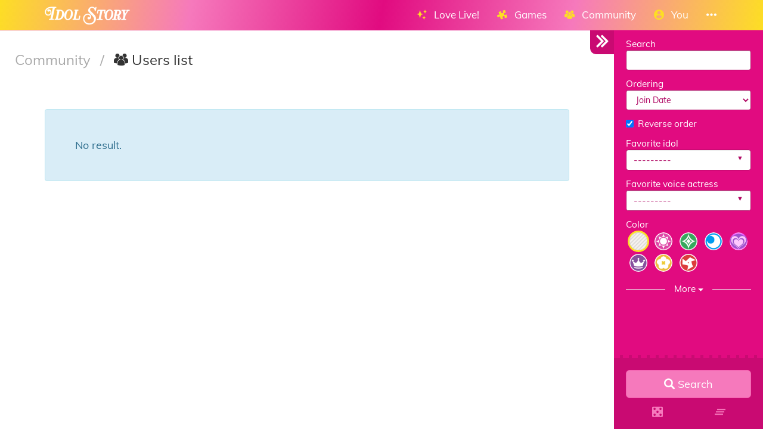

--- FILE ---
content_type: text/html; charset=utf-8
request_url: https://idol.st/users/?followed_by=898
body_size: 17482
content:









<!DOCTYPE html>
<html lang="en" class="html-current-user_list">
  <head>
    <meta charset="UTF-8">
    <title>Users list | Community | Idol Story - Love Live!</title>

    
    <link rel="shortcut icon" type="image/x-icon" href="https://i.idol.st/static/favicon.ico" />
    <link rel="apple-touch-icon" sizes="180x180" href="https://i.idol.st/static/apple-touch-icon.png">
    <link rel="icon" type="image/png" sizes="32x32" href="https://i.idol.st/static/favicon-32x32.png">
    <link rel="icon" type="image/png" sizes="16x16" href="https://i.idol.st/static/favicon-16x16.png">
    <link rel="mask-icon" href="https://i.idol.st/static/safari-pinned-tab.svg" color="#e10b80">
    <meta name="msapplication-TileColor" content="#e10b80">
    <meta name="theme-color" content="#e10b80">

    
    <link rel="stylesheet" href="https://i.idol.st/static/bower/bootstrap/dist/css/bootstrap.min.css">
    
    <link rel="stylesheet" href="https://i.idol.st/static/css/style.css?6">
    
    

    
    <meta name="viewport" content="width=device-width,initial-scale=1.0">
    <meta name="description" content="All the users! Search by username, email address, ... and filter by favorite idol, favorite voice actress, color, language to find all the details you need about the users from Love Live!. -- Welcome to the home of Love Livers!">
    <meta name="keywords" content="Love Live!, Idol Story, Users list, LoveLive, ラブライブ, スクスタ, SIFAS, LLAS,  community, wiki, social media, Android game, iPhone game, rhythm game, cards, card, tracker, share collection">
    <meta name="author" content="@db0company">
    
    <meta property="og:site_name" content="Idol Story - Love Live!">
    <meta property="og:title" content="Users list | Community | Idol Story - Love Live!">
    <meta property="og:url" content="/users/?followed_by=898&amp;">
    <meta property="og:description" content="All the users! Search by username, email address, ... and filter by favorite idol, favorite voice actress, color, language to find all the details you need about the users from Love Live!. -- Welcome to the home of Love Livers!">
    <meta property="og:image" content="https://i.idol.st/static/img/idolstory_share.png?6"/>
    <meta property="og:image:alt" content="Idol Story">

    
    <meta name="twitter:site" content="@idoldotst">
    <meta name="twitter:image" content="https://i.idol.st/static/img/idolstory_share.png?6">
    <meta name="twitter:creator" content="@db0company">
    <!--[if lt IE 9]>
        <script src="http://html5shim.googlecode.com/svn/trunk/html5.js">
        </script>
        <![endif]-->
    
    
    <script src='https://www.google.com/recaptcha/api.js?render=6LeMXWsqAAAAADjCswSkkNOU_PitMQt1_qeL89oH'></script>

    <script>
    grecaptcha.ready(function() {
        grecaptcha.execute('6LeMXWsqAAAAADjCswSkkNOU_PitMQt1_qeL89oH', {action: 'user_list'}).then(function(token) {
    document.querySelectorAll('input.django-recaptcha-hidden-field').forEach(function (value) {
        value.value = token;
    });
    return token;
})
    });
</script>
    

    
  </head>
  <body class="current-user_list">
    
    <nav class="navbar navbar-main navbar-fixed-top">
      <div class="container">
        <div class="navbar-header">
          
          <button type="button" class="navbar-toggle collapsed" data-toggle="collapse" data-target=".navbar-collapse">
            <span class="sr-only">Toggle navigation</span>
            <span class="icon-bar"></span>
            <span class="icon-bar"></span>
            <span class="icon-bar"></span>
          </button>
          
          <a class="navbar-brand" href="/">
            <img src="https://i.idol.st/static/img/IdolStoryHorizontal.png?6" class="logo hidden-xs hidden-sm"><span class="visible-xs visible-sm site-name">Idol Story</span>
          </a>
        </div>
        
        <div class="collapse navbar-collapse collapse">
          <ul class="nav navbar-nav navbar-right">
            
            
            
            
            <li class=" dropdown" data-link-name="lovelive">
              <a href="/lovelive/" class="dropdown-toggle" data-toggle="dropdown" id="navBarIDDropDownlovelive">
                
                <i class="flaticon-idolized"></i>
                
                <span class="hidden-sm"> &nbsp; 
                    Love Live!
                    <small class="hidden-md hidden-lg hidden-xl">&nbsp; <span class="glyphicon glyphicon-chevron-down"></span></small>
                  </span>
              </a>
              
              <ul class="dropdown-menu" role="menu">
                
                
                
                <li class="" data-link-name="about_lovelive">
                  <a href="/wiki/About%20Love%20Live/">
                    
                    <i class="flaticon-about"></i>
                    
                    About Love Live!
                    
                  </a>
                </li>
                
                
                
                
                
                <li class="" data-link-name="news_lovelive">
                  <a href="/wiki/">
                    
                    <i class="flaticon-wiki"></i>
                    
                    Wiki
                    
                  </a>
                </li>
                
                <li class="divider"></li>
                
                
                
                
                
                <li class="" data-link-name="idol_list">
                  <a href="/idols/">
                    
                    <i class="flaticon-idol"></i>
                    
                    Idols list
                    
                  </a>
                </li>
                
                
                
                
                
                <li class="" data-link-name="voiceactress_list">
                  <a href="/voiceactresses/">
                    
                    <i class="flaticon-voice-actress"></i>
                    
                    Voice actresses list
                    
                  </a>
                </li>
                
                
                
                
                
                <li class="" data-link-name="song_list">
                  <a href="/songs/">
                    
                    <i class="flaticon-song"></i>
                    
                    Songs list
                    
                  </a>
                </li>
                
                
                
                
                
                <li class="divider"></li>
                
                <li class="" data-link-name="comic_list">
                  <a href="/comics/">
                    
                    <i class="flaticon-comments"></i>
                    
                    Comics list
                    
                  </a>
                </li>
                
                
                
                
                
                <li class="" data-link-name="background_list">
                  <a href="/backgrounds/">
                    
                    <i class="flaticon-pictures"></i>
                    
                    Backgrounds list
                    
                  </a>
                </li>
                
                
                
                
              </ul>
              
            </li>
            
            
            
            
            
            <li class=" dropdown" data-link-name="games">
              <a href="/games/" class="dropdown-toggle" data-toggle="dropdown" id="navBarIDDropDowngames">
                
                <i class="flaticon-hobbies"></i>
                
                <span class="hidden-sm"> &nbsp; 
                    Games
                    <small class="hidden-md hidden-lg hidden-xl">&nbsp; <span class="glyphicon glyphicon-chevron-down"></span></small>
                  </span>
              </a>
              
              <ul class="dropdown-menu" role="menu">
                
                
                <li class="dropdown-header large" data-link-name="LinkLike">
                  
                  <img src="https://i.idol.st/static/img/i_game/LinkLike.png?6" height="16" />
                  
                  Link! Like! Love Live!
                </li>
                
                
                
                
                <li class="" data-link-name="story_linklike">
                  <a href="/wiki/Link!%20Like!:%20Story/">
                    
                    <i class="flaticon-wiki"></i>
                    
                    Story
                    
                  </a>
                </li>
                
                
                
                
                <li class="dropdown-header large" data-link-name="SIF2">
                  
                  <img src="https://i.idol.st/static/img/i_game/SIF2.png?6" height="16" />
                  
                  SIF2 MIRACLE LIVE
                </li>
                
                
                
                
                <li class="" data-link-name="about_sif2">
                  <a href="/wiki/About%20SIF2%20MIRACLE%20LIVE/">
                    
                    <i class="flaticon-about"></i>
                    
                    About SIF2 MIRACLE LIVE
                    
                  </a>
                </li>
                
                
                
                
                
                <li class="" data-link-name="gameplay_sif2">
                  <a href="/wiki/SIF2%20MIRACLE%20LIVE%20Gameplay/">
                    
                    <i class="flaticon-game"></i>
                    
                    Gameplay
                    
                  </a>
                </li>
                
                
                
                
                
                <li class="" data-link-name="SIF2/card_list">
                  <a href="/SIF2/cards/">
                    
                    <i class="flaticon-deck"></i>
                    
                    Cards list
                    
                  </a>
                </li>
                
                
                
                
                
                <li class="" data-link-name="comics_sif2">
                  <a href="/comics/SIF2/">
                    
                    <i class="flaticon-comments"></i>
                    
                    Comics list
                    
                  </a>
                </li>
                
                
                
                
                <li class="dropdown-header large" data-link-name="ALLSTARS">
                  
                  <img src="https://i.idol.st/static/img/i_game/ALLSTARS.png?6" height="16" />
                  
                  All Stars
                </li>
                
                
                
                
                <li class="" data-link-name="about_allstars">
                  <a href="/wiki/About%20All%20Stars/">
                    
                    <i class="flaticon-about"></i>
                    
                    About All Stars
                    
                  </a>
                </li>
                
                
                
                
                
                <li class="" data-link-name="gameplay_allstars">
                  <a href="/wiki/SIF2%20MIRACLE%20LIVE%20Gameplay/">
                    
                    <i class="flaticon-game"></i>
                    
                    Gameplay
                    
                  </a>
                </li>
                
                
                
                
                
                <li class="" data-link-name="allstars/card_list">
                  <a href="/allstars/cards/">
                    
                    <i class="flaticon-deck"></i>
                    
                    Cards list
                    
                  </a>
                </li>
                
                
                
                
                
                <li class="" data-link-name="allstars/costume_list">
                  <a href="/allstars/costumes/">
                    
                    <i class="flaticon-dress"></i>
                    
                    Costumes list
                    
                  </a>
                </li>
                
                
                
                
                
                <li class="" data-link-name="allstars/still_list">
                  <a href="/allstars/stills/">
                    
                    <i class="flaticon-pictures"></i>
                    
                    Stills list
                    
                  </a>
                </li>
                
                
                
                
                
                <li class="" data-link-name="songs_allstars">
                  <a href="/songs/ALLSTARS/">
                    
                    <i class="flaticon-song"></i>
                    
                    Songs list
                    
                  </a>
                </li>
                
                
                
                
                
                <li class="" data-link-name="backgrounds_allstars">
                  <a href="/backgrounds/ALLSTARS/">
                    
                    <i class="flaticon-pictures"></i>
                    
                    Backgrounds list
                    
                  </a>
                </li>
                
                
                
                
              </ul>
              
            </li>
            
            
            
            
            
            <li class=" dropdown" data-link-name="community">
              <a href="/community/" class="dropdown-toggle" data-toggle="dropdown" id="navBarIDDropDowncommunity">
                
                <i class="flaticon-users"></i>
                
                <span class="hidden-sm"> &nbsp; 
                    Community
                    <small class="hidden-md hidden-lg hidden-xl">&nbsp; <span class="glyphicon glyphicon-chevron-down"></span></small>
                  </span>
              </a>
              
              <ul class="dropdown-menu" role="menu">
                
                
                
                <li class="" data-link-name="news_community">
                  <a href="/activities/community-news/">
                    
                    <i class="flaticon-megaphone"></i>
                    
                    News
                    
                  </a>
                </li>
                
                <li class="divider"></li>
                
                
                
                
                
                <li class="active" data-link-name="user_list">
                  <a href="/users/">
                    
                    <i class="flaticon-users"></i>
                    
                    Users list
                    
                  </a>
                </li>
                
                
                
                
                
                <li class="" data-link-name="activity_list">
                  <a href="/activities/">
                    
                    <i class="flaticon-comments"></i>
                    
                    Feed
                    
                  </a>
                </li>
                
                
                
                
                
                <li class="divider"></li>
                
                <li class="" data-link-name="discord">
                  <a href="https://discord.gg/ywqVBUP" class="external-link" target="_blank">
                    
                    <img src="https://i.idol.st/static/img/links/discord.png?6" height="16" />
                    
                    Discord
                    
                  </a>
                </li>
                
                
                
                
                
                <li class="divider"></li>
                
                <li class="" data-link-name="twitter">
                  <a href="https://twitter.com/idoldotst" class="external-link" target="_blank">
                    
                    <img src="https://i.idol.st/static/img/links/twitter.png?6" height="16" />
                    
                    Twitter
                    
                  </a>
                </li>
                
                
                
                
                
                <li class="" data-link-name="instagram">
                  <a href="https://instagram.com/idoldotst" class="external-link" target="_blank">
                    
                    <img src="https://i.idol.st/static/img/links/instagram.png?6" height="16" />
                    
                    Instagram
                    
                  </a>
                </li>
                
                
                
                
                
                <li class="" data-link-name="facebook">
                  <a href="https://facebook.com/idoldotst" class="external-link" target="_blank">
                    
                    <img src="https://i.idol.st/static/img/links/facebook.png?6" height="16" />
                    
                    Facebook
                    
                  </a>
                </li>
                
                
                
                
              </ul>
              
            </li>
            
            
            
            
            
            
            
            
            
            <li class=" dropdown" data-link-name="you">
              <a href="/you/" class="dropdown-toggle" data-toggle="dropdown" id="navBarIDDropDownyou">
                
                <i class="flaticon-profile"></i>
                
                <span class="hidden-sm"> &nbsp; 
                    You
                    <small class="hidden-md hidden-lg hidden-xl">&nbsp; <span class="glyphicon glyphicon-chevron-down"></span></small>
                  </span>
              </a>
              
              <ul class="dropdown-menu" role="menu">
                
                
                
                <li class="" data-link-name="login">
                  <a href="/login/">
                    
                    Login
                    
                  </a>
                </li>
                
                
                
                
                
                <li class="" data-link-name="signup">
                  <a href="/signup/">
                    
                    Sign Up
                    
                  </a>
                </li>
                
                
                
                
              </ul>
              
            </li>
            
            
            
            
            
            <li class=" dropdown" data-link-name="more">
              <a href="/more/" class="dropdown-toggle" data-toggle="dropdown" id="navBarIDDropDownmore">
                
                <i class="flaticon-more"></i>
                
                <span class="hidden-sm"> &nbsp; 
                    
                    <small class="hidden-md hidden-lg hidden-xl">&nbsp; <span class="glyphicon glyphicon-chevron-down"></span></small>
                  </span>
              </a>
              
              <ul class="dropdown-menu" role="menu">
                
                
                
                <li class="" data-link-name="about">
                  <a href="/about/">
                    
                    <i class="flaticon-about"></i>
                    
                    About Idol Story
                    
                  </a>
                </li>
                
                
                
                
                
                <li class="" data-link-name="about_game">
                  <a href="/about_game/">
                    
                    <i class="flaticon-about"></i>
                    
                    About Love Live!
                    
                  </a>
                </li>
                
                
                
                
                
                <li class="" data-link-name="donate_list">
                  <a href="/donate/">
                    
                    <i class="flaticon-heart"></i>
                    
                    Donate
                    
                  </a>
                </li>
                
                
                
                
                
                <li class="" data-link-name="help">
                  <a href="/help/">
                    
                    <i class="flaticon-help"></i>
                    
                    Help
                    
                  </a>
                </li>
                
                
                
                
                
                <li class="" data-link-name="contact">
                  <a href="/about/#contact">
                    
                    <i class="flaticon-love-letter"></i>
                    
                    Contact us
                    
                  </a>
                </li>
                
                
                
                
                
                <li class="divider"></li>
                <li class="dropdown-header">Check out our other apps</li>
                <li class="dropdown-header">
                  
                  <a href="https://bandori.party/" target="_blank" class="other-site">
	                <img src="https://i.idol.st/static/img/other_sites/bang.png?6"
                         alt="Bandori Party" title="<strong>Bandori Party</strong><br>BanG Dream! Girls Band Party"
                         data-toggle="tooltip" data-trigger="hover" data-html="true" data-container="body" />
                  </a>
                  
                  <a href="https://cinderella.pro/" target="_blank" class="other-site">
	                <img src="https://i.idol.st/static/img/other_sites/cpro.png?6"
                         alt="Cinderella Producers" title="<strong>Cinderella Producers</strong><br>THE iDOLM@STER Cinderella Girls: Starlight Stage"
                         data-toggle="tooltip" data-trigger="hover" data-html="true" data-container="body" />
                  </a>
                  
                  <a href="https://starlight.academy/" target="_blank" class="other-site">
	                <img src="https://i.idol.st/static/img/other_sites/starlight.png?6"
                         alt="Starlight Academy" title="<strong>Starlight Academy</strong><br>Revue Starlight"
                         data-toggle="tooltip" data-trigger="hover" data-html="true" data-container="body" />
                  </a>
                  
                  <a href="https://schoolido.lu/" target="_blank" class="other-site">
	                <img src="https://i.idol.st/static/img/other_sites/schoolidolu.png?6"
                         alt="School Idol Tomodachi" title="<strong>School Idol Tomodachi</strong><br>LoveLive! School Idol Festival"
                         data-toggle="tooltip" data-trigger="hover" data-html="true" data-container="body" />
                  </a>
                  
                  <a href="https://ac.db0.company/" target="_blank" class="other-site">
	                <img src="https://i.idol.st/static/img/other_sites/ac.png?6"
                         alt="AC" title="<strong>AC</strong><br>Animal Crossing: New Horizons"
                         data-toggle="tooltip" data-trigger="hover" data-html="true" data-container="body" />
                  </a>
                  
                  <a href="https://stardust.run/" target="_blank" class="other-site">
	                <img src="https://i.idol.st/static/img/other_sites/stardustrun.png?6"
                         alt="Stardust Run" title="<strong>Stardust Run</strong><br>Pokémon Go"
                         data-toggle="tooltip" data-trigger="hover" data-html="true" data-container="body" />
                  </a>
                  
                  <a href="https://starlet.db0.company/" target="_blank" class="other-site">
	                <img src="https://i.idol.st/static/img/other_sites/starlet.png?6"
                         alt="Starlet" title="<strong>Starlet</strong><br>RuPaul&#39;s Drag Race Superstar"
                         data-toggle="tooltip" data-trigger="hover" data-html="true" data-container="body" />
                  </a>
                  
                  <a href="http://frgl.db0.company/" target="_blank" class="other-site">
	                <img src="https://i.idol.st/static/img/other_sites/frgl.png?6"
                         alt="fr.gl" title="<strong>fr.gl</strong><br>Glee Forever"
                         data-toggle="tooltip" data-trigger="hover" data-html="true" data-container="body" />
                  </a>
                  
                </li>
                
                <li class="divider"></li>
                <li class="dropdown-header">Language</li>
                <li>
                  <form action="/i18n/setlang/" method="post" style="padding: 3px 20px;">
                    <input type='hidden' name='csrfmiddlewaretoken' value='NAVb3Yo49GLH9vSvjm0p0CpgJlUHUVlE' />
                    <input name="next" type="hidden" value="/users/?followed_by=898&amp;" />
                    <select name="language" id="switchLanguage">
                      
                      <option value="en" selected>English</option>
                      
                      <option value="es">Español</option>
                      
                      <option value="zh-hans">简体中文</option>
                      
                      <option value="ru">Русский</option>
                      
                      <option value="it">Italiano</option>
                      
                      <option value="fr">Français</option>
                      
                      <option value="de">Deutsch</option>
                      
                      <option value="pl">polski</option>
                      
                      <option value="ja">日本語</option>
                      
                      <option value="kr">한국어</option>
                      
                      <option value="id">Indonesia</option>
                      
                      <option value="vi">Tiếng Việt Nam</option>
                      
                      <option value="zh-hant">繁體中文</option>
                      
                      <option value="pt">Português</option>
                      
                      <option value="pt-br">Português Brasileiro</option>
                      
                      <option value="tr">Türkçe</option>
                      
                      <option value="th">ไทย</option>
                      
                      <option value="uk">Українська</option>
                      
                    </select>
                  </form>
                  <a href="/help/Translators%20guide" class="fontx0-8 text-muted" target="_blank">Help us translate the site</a>
                </li>
                
              </ul>
              
            </li>
            
            
          </ul>
        </div>
        
      </div>
    </nav>
    

    <main>
      

<div id="wrapper" class="active">
  <nav id="sidebar-wrapper">
    <form class="form-horizontal filter-form" method="get" action="" role="form" id="filter-form-user">
      <div id="filter-form-fields" class="padded-inner-sidebar">
        


    <input id="id_view" name="view" type="hidden" />

    <input id="id_followers_of" name="followers_of" type="hidden" />

    <input id="id_followed_by" name="followed_by" type="hidden" value="898" />

    <input id="id_liked_activity" name="liked_activity" type="hidden" />



    

<div class="form-group">
    
        
            <label class="control-label  " for="id_search">Search</label>
        

        <div class=" ">
            <input autocomplete="off" class=" form-control" id="id_search" name="search" type="text" />

            

            
                <p class="help-block">
                    username, links, email address
                </p>
            
        </div>
    
</div>


    

<div class="form-group">
    
        
            <label class="control-label  " for="id_ordering">Ordering</label>
        

        <div class=" ">
            <select class=" form-control" id="id_ordering" name="ordering">
<option value="id" selected="selected">Join Date</option>
<option value="username">Username</option>
<option value="preferences___cache_reputation">Most popular</option>
</select>

            

            
        </div>
    
</div>


    

<div class="form-group">
    
        <div class="">
            <div class="checkbox">
                
                    <label >
                        <input checked="checked" id="id_reverse_order" name="reverse_order" type="checkbox" /> <span>Reverse order</span>
                    </label>
                
                

                
            </div>
        </div>
    
</div>


    

<div class="form-group">
    
        
            <label class="control-label  " for="id_favorite_character">Favorite idol</label>
        

        <div class=" ">
            <select class=" form-control" id="id_favorite_character" name="favorite_character">
<option value="" selected="selected">---------</option>
<option value="102">Ayumu Uehara</option>
<option value="67">Kasumi Nakasu</option>
<option value="70">Shizuku Osaka</option>
<option value="24">Karin Asaka</option>
<option value="62">Ai Miyashita</option>
<option value="50">Kanata Konoe</option>
<option value="110">Setsuna Yuki</option>
<option value="28">Emma Verde</option>
<option value="97">Rina Tennoji</option>
<option value="113">Shioriko Mifune</option>
<option value="123">Mia Taylor</option>
<option value="124">Lanzhu Zhong</option>
<option value="14">Chika Takami</option>
<option value="12">Riko Sakurauchi</option>
<option value="8">Kanan Matsuura</option>
<option value="6">Dia Kurosawa</option>
<option value="17">You Watanabe</option>
<option value="16">Yoshiko Tsushima</option>
<option value="5">Hanamaru Kunikida</option>
<option value="11">Mari Ohara</option>
<option value="7">Ruby Kurosawa</option>
<option value="4">Honoka Kosaka</option>
<option value="1">Eli Ayase</option>
<option value="9">Kotori Minami</option>
<option value="13">Umi Sonoda</option>
<option value="2">Rin Hoshizora</option>
<option value="10">Maki Nishikino</option>
<option value="15">Nozomi Tojo</option>
<option value="3">Hanayo Koizumi</option>
<option value="18">Nico Yazawa</option>
<option value="118">Kanon Shibuya</option>
<option value="119">Keke Tang</option>
<option value="120">Chisato Arashi</option>
<option value="121">Sumire Heanna</option>
<option value="122">Ren Hazuki</option>
<option value="172">Kinako Sakurakoji</option>
<option value="173">Mei Yoneme</option>
<option value="174">Shiki Wakana</option>
<option value="175">Natsumi Onitsuka</option>
<option value="178">Margarete Wien</option>
<option value="209">Tomari Onitsuka</option>
<option value="203">Kaho Hinoshita</option>
<option value="204">Sayaka Murano</option>
<option value="205">Kozue Otomune</option>
<option value="206">Tsuzuri Yugiri</option>
<option value="207">Rurino Osawa</option>
<option value="208">Megumi Fujishima</option>
<option value="224">Ginko Momose</option>
<option value="225">Kosuzu Kachimachi</option>
<option value="226">Hime Anyoji</option>
<option value="230">Ceras Yanagida Lilienfeld</option>
<option value="229">Izumi Katsuragi</option>
<option value="42">Leah Kazuno</option>
<option value="43">Sarah Kazuno</option>
<option value="46">Tsubasa Kira</option>
<option value="99">Erena Todo</option>
<option value="111">Anju Yuki</option>
<option value="133">Mao Hiiragi</option>
<option value="134">Yuuna Hijirisawa</option>
<option value="228">School Idol Musical Ensemble</option>
<option value="190">Tsubaki Rurika</option>
<option value="191">Sumeragi Yuzuha</option>
<option value="193">Hojo Yukino</option>
<option value="192">Amakusa Hikaru</option>
<option value="194">Mikasa Maya</option>
<option value="195">Takizawa Anzu</option>
<option value="196">Wakatsuki Misuzu</option>
<option value="197">Kurusu Toa</option>
<option value="199">Suzuka Rena</option>
<option value="198">Harukaze Sayaka</option>
<option value="201">Tsubaki Madoka (Rurika&#39;s Mother)</option>
<option value="200">Takizawa Kyoka (Anzu&#39;s Mother)</option>
<option value="210">Yohane</option>
<option value="215">Hanamaru</option>
<option value="216">Dia</option>
<option value="217">Ruby</option>
<option value="218">Chika</option>
<option value="219">You</option>
<option value="220">Kanan</option>
<option value="221">Riko</option>
<option value="222">Mari</option>
<option value="34">Honoka&#39;s Mother</option>
<option value="159">Honoka&#39;s Father</option>
<option value="130">Kosaka Yukiho</option>
<option value="129">Ayase Alisa</option>
<option value="51">Otonokizaka Chairwoman (Kotori&#39;s Mother)</option>
<option value="189">Umi&#39;s Grandmother</option>
<option value="160">Umi&#39;s Mother</option>
<option value="162">Rin&#39;s Mother</option>
<option value="57">Maki&#39;s Mother</option>
<option value="176">Hanayo&#39;s Mother</option>
<option value="68">Nico&#39;s Mother</option>
<option value="186">Nico&#39;s Father</option>
<option value="106">Yazawa Cocoa</option>
<option value="107">Yazawa Cocoro</option>
<option value="108">Yazawa Cotaro</option>
<option value="31">Fumiko</option>
<option value="33">Hideko</option>
<option value="60">Mika</option>
<option value="104">Yamada Hiroko</option>
<option value="138">Alpaca (Female)</option>
<option value="21">Alpaca (Male)</option>
<option value="22">Alpaca&#39;s Kid</option>
<option value="26">Chika&#39;s Mother</option>
<option value="93">Takami Mito</option>
<option value="94">Takami Shima</option>
<option value="74">Riko&#39;s Mother</option>
<option value="161">Dia &amp; Ruby&#39;s Mother</option>
<option value="128">Tsuki Watanabe</option>
<option value="163">Yoshiko&#39;s Mother</option>
<option value="167">Hanamaru&#39;s Grandmother</option>
<option value="165">Hanamaru&#39;s Mother</option>
<option value="166">Hanamaru&#39;s Father</option>
<option value="168">Hanamaru&#39;s Grandfather</option>
<option value="164">Mari&#39;s Mother</option>
<option value="109">Yoshimi</option>
<option value="38">Itsuki</option>
<option value="65">Mutsu</option>
<option value="80">Sato Yoko</option>
<option value="83">Shiitake</option>
<option value="84">Shiitake&#39;s Kids</option>
<option value="142">Prelude</option>
<option value="23">Anko</option>
<option value="103">Wataame</option>
<option value="101">Uchicchi</option>
<option value="116">Takasaki Yu</option>
<option value="182">Shizuku&#39;s Mother</option>
<option value="171">Kanata&#39;s Mother</option>
<option value="49">Haruka Konoe</option>
<option value="177">Setsuna&#39;s Mother</option>
<option value="183">Emma&#39;s Mother</option>
<option value="117">Mifune Kaoruko</option>
<option value="158">Asagi</option>
<option value="179">Kyoko</option>
<option value="180">Iroha</option>
<option value="181">Student Council Vice President</option>
<option value="143">Sasuke</option>
<option value="144">Ophelia</option>
<option value="151">Kanon&#39;s Mother</option>
<option value="188">Kanon&#39;s Father</option>
<option value="152">Shibuya Aria</option>
<option value="169">Sumire&#39;s Sister</option>
<option value="170">Hazuki Hana (Ren&#39;s Mother)</option>
<option value="202">Kinako&#39;s Mother</option>
<option value="153">Saya</option>
<option value="155">Nanakusa Nanami</option>
<option value="156">Yae</option>
<option value="157">Kokono</option>
<option value="154">Yuigaoka Director</option>
<option value="149">Manmaru</option>
<option value="150">Chibi</option>
<option value="223">Sachi Ogami</option>
<option value="239">Aena</option>
<option value="240">Biwako</option>
<option value="241">Cina</option>
<option value="261">Ceras &amp; Izumi</option>
<option value="266">Kozue Otomune, Tsuzuri Yugiri &amp; Megumi Fujishima</option>
<option value="278">Omichi Hiromi</option>
<option value="114">Natsukawa Mai</option>
<option value="185">Kato Tsumugi</option>
<option value="125">Nijigasaki Chairwoman (Lanzhu&#39;s Mother)</option>
<option value="115">Kawamoto Misato</option>
<option value="131">Sato Satsuki</option>
<option value="132">Sato Uzuki</option>
<option value="135">Theater Club President</option>
<option value="136">Basketball Club Captain</option>
<option value="61">Miyama Satoko</option>
<option value="105">Yamauchi Nanako</option>
<option value="79">Sasahara Kyouko</option>
<option value="146">Hanpen</option>
<option value="145">Neve</option>
<option value="147">Alan</option>
<option value="95">Sachiko Tanaka</option>
<option value="86">Akiru Shinomiya</option>
<option value="29">Yumi Fujishiro</option>
<option value="98">Ayumi Torii</option>
<option value="36">Marika Ichinose</option>
<option value="91">Aya Sugisaki</option>
<option value="52">Seira Kujo</option>
<option value="66">Minami Nagayama</option>
<option value="59">Midou Yuuri</option>
<option value="27">Christina</option>
<option value="63">Coco Miyashita</option>
<option value="112">Sana Yuki</option>
<option value="32">Hasekura Kasane</option>
<option value="41">Rika Kamiya</option>
<option value="44">Mizuki Kikkawa</option>
<option value="75">Reine Saeki</option>
<option value="87">Nagi Shiraki</option>
<option value="64">Nanaka Morishima</option>
<option value="90">Iruka Suda</option>
<option value="69">Fumie Nishimura</option>
<option value="45">Akemi Kikuchi</option>
<option value="20">Yuu Aizawa</option>
<option value="96">Ru Tatara</option>
<option value="85">Saki Shimozono</option>
<option value="76">Fuu Saiki</option>
<option value="89">Fumi Shitara</option>
<option value="19">Ryo Aikawa</option>
<option value="55">Shun Kurosaki</option>
<option value="81">Misaki Shidou</option>
<option value="47">Yuuka Kirihara</option>
<option value="88">Koyuki Shirase</option>
<option value="40">Tsurugi Kadota</option>
<option value="25">Himeno Ayanokoji</option>
<option value="48">Akira Kizaki</option>
<option value="100">Yuka Tsukishima</option>
<option value="82">Hitomi Shiga</option>
<option value="92">Mutsuki Takamagahara</option>
<option value="30">Mikoto Fukuhara</option>
<option value="53">Sakura Kurobane</option>
<option value="35">Sayuri Hyodo</option>
<option value="54">Sakuya Kurobane</option>
<option value="77">Chiduko Sakamaki</option>
<option value="56">Leo</option>
<option value="71">Rakshata</option>
<option value="37">Isabella</option>
<option value="73">Rebecca</option>
<option value="39">Jennifer</option>
<option value="58">Maria</option>
<option value="78">Yukari Saotome</option>
<option value="72">Ranpha</option>
<option value="267">Polka Takahashi</option>
<option value="268">Mai Azabu</option>
<option value="269">Akira Goto</option>
<option value="270">Hanabi Komagata</option>
<option value="271">Miracle Kanazawa</option>
<option value="272">Noriko Chofu</option>
<option value="273">Yukuri Harumiya</option>
<option value="274">Aurora Konohana</option>
<option value="275">Midori Yamada</option>
<option value="276">Shion Sasaki</option>
</select>

            

            
        </div>
    
</div>


    

<div class="form-group">
    
        
            <label class="control-label  " for="id_favorite_voiceactress">Favorite voice actress</label>
        

        <div class=" ">
            <select class=" form-control" id="id_favorite_voiceactress" name="favorite_voiceactress">
<option value="" selected="selected">---------</option>
<option value="21">Oonishi Aguri</option>
<option value="24">Sagara Mayu</option>
<option value="26">Maeda Kaori</option>
<option value="29">Kubota Miyu</option>
<option value="22">Murakami Natsumi</option>
<option value="28">Kitou Akari</option>
<option value="23">Kusunoki Tomori</option>
<option value="126">Hayashi Coco</option>
<option value="27">Sashide Maria</option>
<option value="25">Tanaka Chiemi</option>
<option value="35">Koizumi Moeka</option>
<option value="40">Uchida Shu</option>
<option value="41">Homoto Akina</option>
<option value="14">Inami Anju</option>
<option value="12">Aida Rikako</option>
<option value="8">Suwa Nanaka</option>
<option value="6">Komiya Arisa</option>
<option value="17">Saitou Shuka</option>
<option value="16">Kobayashi Aika</option>
<option value="5">Takatsuki Kanako</option>
<option value="11">Suzuki Aina</option>
<option value="7">Furihata Ai</option>
<option value="4">Nitta Emi</option>
<option value="1">Nanjou Yoshino</option>
<option value="9">Uchida Aya</option>
<option value="13">Mimori Suzuko</option>
<option value="2">Iida Riho</option>
<option value="10">Hori Eriko</option>
<option value="15">Kusuda Aina</option>
<option value="3">Kubo Yurika</option>
<option value="18">Tokui Sora</option>
<option value="43">Date Sayuri</option>
<option value="44">Aoyama Nagisa</option>
<option value="45">Liyuu</option>
<option value="46">Naomi Payton</option>
<option value="47">Misaki Nako</option>
<option value="96">Suzuhara Nozomi</option>
<option value="97">Yabushima Akane</option>
<option value="98">Ookuma Wakana</option>
<option value="99">Emori Aya</option>
<option value="105">Yuina</option>
<option value="130">Sakakura Sakura</option>
<option value="122">Nirei Nozomi</option>
<option value="120">Nonaka Kokona</option>
<option value="123">Hanamiya Nina</option>
<option value="121">Sasaki Kotoko</option>
<option value="124">Tsukine Kona</option>
<option value="125">Kan Kanna</option>
<option value="132">Sakurai Hina</option>
<option value="133">Hayama Fuka</option>
<option value="131">Kurusu Rin</option>
<option value="140">Miyake Miu</option>
<option value="139">Shindou Amane</option>
<option value="19">Satou Hinata</option>
<option value="20">Tano Asami</option>
<option value="30">Sakuragawa Megu</option>
<option value="33">Matsunaga Maho</option>
<option value="34">Oohashi Ayuru</option>
<option value="48">Yuuki Yuna</option>
<option value="49">Yoshitake Chihaya</option>
<option value="108">Horiuchi Marina</option>
<option value="110">Asai Nanami</option>
<option value="135">Suzuki Mayuri</option>
<option value="111">An Julia</option>
<option value="136">Terada Hikari</option>
<option value="112">Koyama Rina</option>
<option value="137">Haruna Mai</option>
<option value="113">Sato Minami</option>
<option value="138">Matsuzawa Kanon</option>
<option value="109">Sekine Yuna</option>
<option value="114">Mizuki Nishiba</option>
<option value="115">Hoshimori Sana</option>
<option value="116">Mita Ibuki</option>
<option value="117">Aoyama Ruri</option>
<option value="118">Aono Yuki</option>
<option value="119">Okamura Sayaka</option>
<option value="127">Ichimichi Mao</option>
<option value="38">Hikasa Youko</option>
<option value="76">Asano Masumi</option>
<option value="79">Touyama Nao</option>
<option value="80">Sakura Ayane</option>
<option value="77">Hidaka Noriko</option>
<option value="78">Inoue Kikuko</option>
<option value="100">Mitsuishi Kotono</option>
<option value="83">Yamamoto Nozomi</option>
<option value="82">Miyake Marie</option>
<option value="81">Hara Sayuri</option>
<option value="103">Kasai Mina</option>
<option value="55">Mugiho Anna</option>
<option value="87">Kugimiya Rie</option>
<option value="90">Itou Kanae</option>
<option value="91">Asumi Kana</option>
<option value="88">Mizuki Nana</option>
<option value="92">Kurosawa Tomoyo</option>
<option value="102">Shiina Makiko</option>
<option value="89">Yajima Akiko</option>
<option value="85">Matsuda Risae</option>
<option value="84">Kanemoto Hisako</option>
<option value="86">Serizawa Yuu</option>
<option value="39">Yano Hinaki</option>
<option value="104">Yuzuki Ryouka</option>
<option value="93">Minaguchi Yuko</option>
<option value="53">Hondo Kaede</option>
<option value="70">Shiraishi Ryoko</option>
<option value="71">Kawaida Natsumi</option>
<option value="75">Kuwahara Yuuki</option>
<option value="74">Wakai Yuuki</option>
<option value="65">Sugiyama Riho</option>
<option value="62">Noto Mamiko</option>
<option value="61">Matsunaga Akane</option>
<option value="64">Watada Misaki</option>
<option value="101">Endou Aya</option>
<option value="106">Ootani Ikue</option>
<option value="56">Hanazawa Kana</option>
<option value="60">Waki Azumi</option>
<option value="59">Tomita Miyu</option>
<option value="58">Shiraishi Haruka</option>
<option value="57">Park Romi</option>
<option value="128">Miyamura Aoi</option>
<option value="129">Uema Emi</option>
<option value="134">Kohara Konomi</option>
<option value="36">Satou Satomi</option>
<option value="107">Morishima Yuuka</option>
<option value="42">Nogami Yukana</option>
<option value="37">Ishikawa Yui</option>
<option value="67">Ichinose Kana</option>
<option value="66">Sasaki Rico</option>
<option value="68">Koyama Momoyo</option>
<option value="63">Tsumugi Risa</option>
<option value="52">Iwami Manaka</option>
<option value="51">Senbongi Sayaka</option>
<option value="54">Motomiya Kana</option>
<option value="50">Hioka Natsumi</option>
<option value="94">Oomori Nichika</option>
<option value="95">Kondo Reina</option>
<option value="72">Yamakita Saki</option>
<option value="73">Terakawa Aimi</option>
<option value="141">Ayasaki Honon</option>
<option value="142">Endo Rina</option>
<option value="143">Miyano Seri</option>
<option value="144">Fujino Kokoro</option>
<option value="145">Sakano Aiha</option>
<option value="146">Seko Ria</option>
<option value="147">Okumura Yuki</option>
<option value="148">Amasawa Akane</option>
<option value="149">Kotomori Honoka</option>
<option value="150">Suzunose Aoi</option>
</select>

            

            
        </div>
    
</div>


    

<div class="form-group">
    
        
            <label class="control-label  " for="id_color">Color</label>
        

        <div class=" ">
            <select class=" form-control" id="id_color" name="color">
<option value="" selected="selected">---------</option>
<option value="smile">Smile</option>
<option value="pure">Pure</option>
<option value="cool">Cool</option>
<option value="all">All</option>
<option value="elegant">Elegant</option>
<option value="natural">Natural</option>
<option value="active">Active</option>
</select>

            

            
        </div>
    
</div>


    

<div class="form-group">
    
        
            <label class="control-label  " for="id_location">Location</label>
        

        <div class=" ">
            <input class=" form-control" id="id_location" name="location" type="text" />

            

            
        </div>
    
</div>


    

<div class="form-group">
    
        
            <label class="control-label  " for="id_i_language">Language</label>
        

        <div class=" ">
            <select class=" form-control" id="id_i_language" name="i_language">
<option value="" selected="selected">---------</option>
<option value="en">English</option>
<option value="es">Español</option>
<option value="zh-hans">简体中文</option>
<option value="ru">Русский</option>
<option value="it">Italiano</option>
<option value="fr">Français</option>
<option value="de">Deutsch</option>
<option value="pl">polski</option>
<option value="ja">日本語</option>
<option value="kr">한국어</option>
<option value="id">Indonesia</option>
<option value="vi">Tiếng Việt Nam</option>
<option value="zh-hant">繁體中文</option>
<option value="pt">Português</option>
<option value="pt-br">Português Brasileiro</option>
<option value="tr">Türkçe</option>
<option value="th">ไทย</option>
<option value="uk">Українська</option>
</select>

            

            
        </div>
    
</div>



        <br>
      </div>
      
      
      
      <div style="display: none;" id="filter-form-presets"><h4>Suggestions</h4><nav class="list-group"><a href="/users/en/" class="list-group-item"><span class="pull-right"><img src="https://i.idol.st/static/img/language/en.png?6" alt="Users who can speak English" width="27px" style="display: block; margin: -5px 0;"></span><span style="display: inline-block; width: 140px;">Users who can speak English</span></a><a href="/users/es/" class="list-group-item"><span class="pull-right"><img src="https://i.idol.st/static/img/language/es.png?6" alt="Users who can speak Español" width="27px" style="display: block; margin: -5px 0;"></span><span style="display: inline-block; width: 140px;">Users who can speak Español</span></a><a href="/users/zh-hans/" class="list-group-item"><span class="pull-right"><img src="https://i.idol.st/static/img/language/zh-hans.png?6" alt="Users who can speak 简体中文" width="27px" style="display: block; margin: -5px 0;"></span><span style="display: inline-block; width: 140px;">Users who can speak 简体中文</span></a><a href="/users/ru/" class="list-group-item"><span class="pull-right"><img src="https://i.idol.st/static/img/language/ru.png?6" alt="Users who can speak Русский" width="27px" style="display: block; margin: -5px 0;"></span><span style="display: inline-block; width: 140px;">Users who can speak Русский</span></a><a href="/users/it/" class="list-group-item"><span class="pull-right"><img src="https://i.idol.st/static/img/language/it.png?6" alt="Users who can speak Italiano" width="27px" style="display: block; margin: -5px 0;"></span><span style="display: inline-block; width: 140px;">Users who can speak Italiano</span></a><a href="/users/fr/" class="list-group-item"><span class="pull-right"><img src="https://i.idol.st/static/img/language/fr.png?6" alt="Users who can speak Français" width="27px" style="display: block; margin: -5px 0;"></span><span style="display: inline-block; width: 140px;">Users who can speak Français</span></a><a href="/users/de/" class="list-group-item"><span class="pull-right"><img src="https://i.idol.st/static/img/language/de.png?6" alt="Users who can speak Deutsch" width="27px" style="display: block; margin: -5px 0;"></span><span style="display: inline-block; width: 140px;">Users who can speak Deutsch</span></a><a href="/users/pl/" class="list-group-item"><span class="pull-right"><img src="https://i.idol.st/static/img/language/pl.png?6" alt="Users who can speak polski" width="27px" style="display: block; margin: -5px 0;"></span><span style="display: inline-block; width: 140px;">Users who can speak polski</span></a><a href="/users/ja/" class="list-group-item"><span class="pull-right"><img src="https://i.idol.st/static/img/language/ja.png?6" alt="Users who can speak 日本語" width="27px" style="display: block; margin: -5px 0;"></span><span style="display: inline-block; width: 140px;">Users who can speak 日本語</span></a><a href="/users/kr/" class="list-group-item"><span class="pull-right"><img src="https://i.idol.st/static/img/language/kr.png?6" alt="Users who can speak 한국어" width="27px" style="display: block; margin: -5px 0;"></span><span style="display: inline-block; width: 140px;">Users who can speak 한국어</span></a><a href="/users/id/" class="list-group-item"><span class="pull-right"><img src="https://i.idol.st/static/img/language/id.png?6" alt="Users who can speak Indonesia" width="27px" style="display: block; margin: -5px 0;"></span><span style="display: inline-block; width: 140px;">Users who can speak Indonesia</span></a><a href="/users/vi/" class="list-group-item"><span class="pull-right"><img src="https://i.idol.st/static/img/language/vi.png?6" alt="Users who can speak Tiếng Việt Nam" width="27px" style="display: block; margin: -5px 0;"></span><span style="display: inline-block; width: 140px;">Users who can speak Tiếng Việt Nam</span></a><a href="/users/zh-hant/" class="list-group-item"><span class="pull-right"><img src="https://i.idol.st/static/img/language/zh-hant.png?6" alt="Users who can speak 繁體中文" width="27px" style="display: block; margin: -5px 0;"></span><span style="display: inline-block; width: 140px;">Users who can speak 繁體中文</span></a><a href="/users/pt/" class="list-group-item"><span class="pull-right"><img src="https://i.idol.st/static/img/language/pt.png?6" alt="Users who can speak Português" width="27px" style="display: block; margin: -5px 0;"></span><span style="display: inline-block; width: 140px;">Users who can speak Português</span></a><a href="/users/pt-br/" class="list-group-item"><span class="pull-right"><img src="https://i.idol.st/static/img/language/pt-br.png?6" alt="Users who can speak Português Brasileiro" width="27px" style="display: block; margin: -5px 0;"></span><span style="display: inline-block; width: 140px;">Users who can speak Português Brasileiro</span></a><a href="/users/tr/" class="list-group-item"><span class="pull-right"><img src="https://i.idol.st/static/img/language/tr.png?6" alt="Users who can speak Türkçe" width="27px" style="display: block; margin: -5px 0;"></span><span style="display: inline-block; width: 140px;">Users who can speak Türkçe</span></a><a href="/users/th/" class="list-group-item"><span class="pull-right"><img src="https://i.idol.st/static/img/language/th.png?6" alt="Users who can speak ไทย" width="27px" style="display: block; margin: -5px 0;"></span><span style="display: inline-block; width: 140px;">Users who can speak ไทย</span></a><a href="/users/uk/" class="list-group-item"><span class="pull-right"><img src="https://i.idol.st/static/img/language/uk.png?6" alt="Users who can speak Українська" width="27px" style="display: block; margin: -5px 0;"></span><span style="display: inline-block; width: 140px;">Users who can speak Українська</span></a></nav></div><div class="sticky-buttons back" style="display: none;"><a href="#" class="btn btn-secondary btn-block">Back to "search"</a></div>
      
      
      
      <div class="sticky-buttons" id="filter-form-search-button">
        <button type="submit" class="btn btn-lg btn-secondary btn-block"><i class="flaticon-search"></i> Search</button>
        <div class="btn-group btn-group-justified" id="filter-form-extra-buttons">
          
          <a href="/users/random/" class="btn btn-link-secondary btn-lg filter-form-extra-buttons"
             data-toggle="tooltip" data-placement="top" title="Random" data-container="body"
              target="_blank"
             
              data-callback="loadRandomFilters">
            <i class="flaticon-dice"></i>
          </a>
          
          <a href="#" class="btn btn-link-secondary btn-lg filter-form-extra-buttons"
             data-toggle="tooltip" data-placement="top" title="Suggestions" data-container="body"
             
              style="display: none;" data-always-hidden="true"
              data-callback="loadPresets">
            <i class="flaticon-idea"></i>
          </a>
          
          <a href="/users/" class="btn btn-link-secondary btn-lg filter-form-extra-buttons"
             data-toggle="tooltip" data-placement="top" title="Clear" data-container="body"
             
             
             >
            <i class="flaticon-clear"></i>
          </a>
          
        </div>
      </div>
    </form>
  </nav>
  <div id="page-content-wrapper">
    <a href="#" id="togglebutton">
      <i class="flaticon-search"></i>
      <i class="flaticon-toggler hidder"></i>
    </a>
    
    <div class="collection-page-wrapper as-container">
      
      
<h1 class="page-title page-title-small page-title-user_list list-page-title list-page-title-user">
  <span class="text-muted page-title-prefixes">
    <a href="/community/">
      Community
      </a>
    <span class="separator">/</span>
    
    
  </span>
  
    
    <i class="flaticon-users"></i>
    
    Users list
    
    
</h1>

      
      
      
      







<div class="padding50 no-result-wrapper">
  
  <h4 class="padding50 alert alert-info no-result-alert">
    No result.
  </h4>
  
</div>





    </div>
    
  </div> <!-- page-content-wrapper -->
</div> <!-- wrapper -->


    </main>

    
    <!-- Modal -->
    <div class="modal fade" id="modal">
      <div class="modal-dialog">
        <div class="modal-content">
        </div>
      </div>
    </div>

    <!-- CuteForm Modal -->
    <div class="modal fade" id="cuteform-modal">
      <div class="modal-dialog modal-lg text-center">
        <div class="modal-content">
          <div class="modal-header">
            <button type="button" class="close" data-dismiss="modal" aria-label="Close"><span aria-hidden="true">&times;</span></button>
            <h4 class="modal-title text-left"></h4>
          </div>
          <div class="modal-body"></div>
        </div>
      </div>
    </div>

    <!-- Ajax Modal -->
    <div class="modal fade" id="ajaxModal">
      <div class="modal-dialog modal-lg">
        <div class="modal-content">
          <div class="modal-header">
            <button type="button" class="close" data-dismiss="modal" aria-label="Close"><span aria-hidden="true">&times;</span></button>
            <h1 class="modal-title"></h1>
          </div>
          <div class="modal-body"></div>
          <div class="modal-footer">
            <button type="button" class="btn" data-dismiss="modal">Go</button>
          </div>
        </div>
      </div>
    </div>

    <!-- Free Modal -->
    <div class="modal fade" id="freeModal">
      <div class="modal-dialog modal-lg">
        <div class="modal-content">
          <div class="modal-header">
            <button type="button" class="close" data-dismiss="modal" aria-label="Close"><span aria-hidden="true">&times;</span></button>
            <h4 class="modal-title"></h4>
          </div>
          <div class="modal-body"></div>
          <div class="modal-footer">
            <button type="button" class="btn" data-dismiss="modal">Go</button>
          </div>
        </div>
      </div>
    </div>

    <!-- Confirm Modal -->
    <div class="modal fade" id="confirmModal">
      <div class="modal-dialog modal-lg">
        <div class="modal-content">
          <div class="modal-header">
            <button type="button" class="close" data-dismiss="modal" aria-label="Close"><span aria-hidden="true">&times;</span></button>
            <h4 class="modal-title"></h4>
          </div>
          <div class="modal-body"></div>
          <div class="modal-footer">
            <button type="button" class="btn" data-dismiss="modal">Go</button>
          </div>
        </div>
      </div>
    </div>

    
    

    
    <script>
      var disqus_config = function () {
      this.language = "en";
      };
      var disqus_shortname = 'idoldotst';
    </script>
    
    <script>
      var static_url = 'https://i.idol.st/static/';
      var empty_image = 'https://i.idol.st/static/img/empty.png';
      var max_activity_height = 1200;
      var is_authenticated = false;
      var translated_terms = {"Local time": "Local time", "Loading": "Loading", "Confirm": "Confirm", "seconds": "seconds", "Less": "Less", "days": "days", "hours": "hours", "You can't cancel this action afterwards.": "You can't cancel this action afterwards.", "Unarchived": "Unarchived", "Archived": "Archived", "End of new messages": "End of new messages", "No result.": "No result.", "Cancel": "Cancel", "Level {level}": "Level {level}", "minutes": "minutes", "Copied": "Copied", "More": "More"};
      var staff_buttons_hidden = true;
      var debug = false;
      var site_name = 'Idol Story';
    </script>

    <script src="https://i.idol.st/static/bower/jquery/jquery.min.js"></script>
    <script src="https://i.idol.st/static/js/jquery.form.min.js"></script>
    <script src="https://i.idol.st/static/bower/bootstrap/dist/js/bootstrap.min.js"></script>
    <script src="https://i.idol.st/static/bower/jquery-easing/jquery.easing.min.js"></script>
    <script src="https://i.idol.st/static/bower/Autolinker.js/dist/Autolinker.min.js"></script>
    <script src="https://i.idol.st/static/bower/CuteForm/cuteform.js?3"></script>
    
    <script>
      
      var merged_fields = {};
      
    </script>
    
    <script>
      
      cuteform($('[id=\"filter-form-user\"] #id_color'), {"images": {"": "https://i.idol.st/static/img/empty.png?6", "all": "https://i.idol.st/static/img/color/all.png?6", "natural": "https://i.idol.st/static/img/color/natural.png?6", "elegant": "https://i.idol.st/static/img/color/elegant.png?6", "pure": "https://i.idol.st/static/img/color/pure.png?6", "active": "https://i.idol.st/static/img/color/active.png?6", "smile": "https://i.idol.st/static/img/color/smile.png?6", "cool": "https://i.idol.st/static/img/color/cool.png?6"}});
      
      cuteform($('[id=\"filter-form-user\"] #id_favorite_character'), {"images": {"": "https://i.idol.st/static/img/empty.png?6", "1": "https://i.idol.st/u/idol/1Ayase-Eli-MqG2az.png", "2": "https://i.idol.st/u/idol/2Hoshizora-Rin-sgemWZ.png", "3": "https://i.idol.st/u/idol/3Koizumi-Hanayo-kdVFUI.png", "4": "https://i.idol.st/u/idol/4Kousaka-Honoka-m1dEvp.png", "5": "https://i.idol.st/u/idol/5Kunikida-Hanamaru-nqbGF1.png", "6": "https://i.idol.st/u/idol/6Kurosawa-Dia-gjXWOR.png", "7": "https://i.idol.st/u/idol/7Kurosawa-Ruby-UbPDc8.png", "8": "https://i.idol.st/u/idol/8Matsuura-Kanan-qlLtYT.png", "9": "https://i.idol.st/u/idol/9Minami-Kotori-06DzDA.png", "10": "https://i.idol.st/u/idol/10Nishikino-Maki-UFQB4E.png", "11": "https://i.idol.st/u/idol/11Ohara-Mari-npxzmE.png", "12": "https://i.idol.st/u/idol/12Sakurauchi-Riko-xHBC2K.png", "13": "https://i.idol.st/u/idol/13Sonoda-Umi-RVB62t.png", "14": "https://i.idol.st/u/idol/14Takami-Chika-RUJSlZ.png", "15": "https://i.idol.st/u/idol/15Toujou-Nozomi-ToXNZh.png", "16": "https://i.idol.st/u/idol/16Tsushima-Yoshiko-VytOHY.png", "17": "https://i.idol.st/u/idol/17Watanabe-You-ohUDHk.png", "18": "https://i.idol.st/u/idol/18Yazawa-Nico-agidhY.png", "19": "https://i.idol.st/u/idol/19Aikawa-Ryou-bEPpRR.png", "20": "https://i.idol.st/u/idol/20Aizawa-Yuu-nGW9M1.png", "21": "https://i.idol.st/u/idol/21Alpaca-4nhLjW.png", "22": "https://i.idol.st/u/idol/22Alpaca-s-Kid-kdaRiV.png", "23": "https://i.idol.st/u/idol/23Anko-lI3xjg.png", "24": "https://i.idol.st/u/idol/24Asaka-Karin-fd7iBo.png", "25": "https://i.idol.st/u/idol/25Ayanokouji-Himeno-7ibxOw.png", "26": "https://i.idol.st/u/idol/26Chika-s-Mother-7vHPcE.png", "27": "https://i.idol.st/u/idol/27Christina-F5JPQt.png", "28": "https://i.idol.st/u/idol/28Emma-Verde-cn5mja.png", "29": "https://i.idol.st/u/idol/29Fujishiro-Yumi-sq5BRx.png", "30": "https://i.idol.st/u/idol/30Fukuhara-Mikoto-5yEK1h.png", "31": "https://i.idol.st/u/idol/31Fumiko-Cp1UAv.png", "32": "https://i.idol.st/u/idol/32Hasekura-Kasane-4HXZ4p.png", "33": "https://i.idol.st/u/idol/33Hideko-1N0l3k.png", "34": "https://i.idol.st/u/idol/34Honoka-s-Mother-TZ1dkR.png", "35": "https://i.idol.st/u/idol/35Hyoudou-Sayuri-IR0yUW.png", "36": "https://i.idol.st/u/idol/36Ichinose-Marika-em9BOa.png", "37": "https://i.idol.st/u/idol/37Isabella-2diGsy.png", "38": "https://i.idol.st/u/idol/38Itsuki-2zWoGc.png", "39": "https://i.idol.st/u/idol/39Jennifer-f2pNm9.png", "40": "https://i.idol.st/u/idol/40Kadota-Tsurugi-ZJPRrd.png", "41": "https://i.idol.st/u/idol/41Kamiya-Rika-dKUEfc.png", "42": "https://i.idol.st/u/idol/42Kazuno-Leah-FUFPXq.png", "43": "https://i.idol.st/u/idol/43Kazuno-Sarah-J0mfHD.png", "44": "https://i.idol.st/u/idol/44Kikkawa-Mizuki-XimQBi.png", "45": "https://i.idol.st/u/idol/45Kikuchi-Akemi-zhNw8O.png", "46": "https://i.idol.st/u/idol/46Kira-Tsubasa-yMqjxx.png", "47": "https://i.idol.st/u/idol/47Kirihara-Yuuka-h4Qp4A.png", "48": "https://i.idol.st/u/idol/48Kizaki-Akira-MIYGw1.png", "49": "https://i.idol.st/u/idol/49Konoe-Haruka-LyLVLC.png", "50": "https://i.idol.st/u/idol/50Konoe-Kanata-xB16n7.png", "51": "https://i.idol.st/u/idol/51Kotori-s-Mother-OLg4u0.png", "52": "https://i.idol.st/u/idol/52Kujou-Seira-6Kohaw.png", "53": "https://i.idol.st/u/idol/53Kurobane-Sakura-87Inmq.png", "54": "https://i.idol.st/u/idol/54Kurobane-Sakuya-EGQWv7.png", "55": "https://i.idol.st/u/idol/55Kurosaki-Shun-bGXgWI.png", "56": "https://i.idol.st/u/idol/56Leo-Ca5QMg.png", "57": "https://i.idol.st/u/idol/57Maki-s-Mother-02cvek.png", "58": "https://i.idol.st/u/idol/58Maria-m0gE1j.png", "59": "https://i.idol.st/u/idol/59Midou-Yuuri-Bs4DeQ.png", "60": "https://i.idol.st/u/idol/60Mika-Z6epO4.png", "61": "https://i.idol.st/u/idol/61Miyama-Satoko-Tck901.png", "62": "https://i.idol.st/u/idol/62Miyashita-Ai-3rwYaJ.png", "63": "https://i.idol.st/u/idol/63Miyashita-Coco-gjxnls.png", "64": "https://i.idol.st/u/idol/64Morishima-Nanaka-va0nL5.png", "65": "https://i.idol.st/u/idol/65Mutsu-f6KqQF.png", "66": "https://i.idol.st/u/idol/66Nagayama-Minami-px0ALh.png", "67": "https://i.idol.st/u/idol/67Nakasu-Kasumi-M5ZCuB.png", "68": "https://i.idol.st/u/idol/68Nico-s-Mother-zadZlx.png", "69": "https://i.idol.st/u/idol/69Nishimura-Fumie-EugZQl.png", "70": "https://i.idol.st/u/idol/70Osaka-Shizuku-4TmRNm.png", "71": "https://i.idol.st/u/idol/71Rakshata-mLvnaC.png", "72": "https://i.idol.st/u/idol/72Ranpha-Wdbq2s.png", "73": "https://i.idol.st/u/idol/73Rebecca-GZhxaP.png", "74": "https://i.idol.st/u/idol/74Riko-s-Mother-Wflgvn.png", "75": "https://i.idol.st/u/idol/75Saeki-Reine-BlMcpF.png", "76": "https://i.idol.st/u/idol/76Saiki-Fuu-jX5cBR.png", "77": "https://i.idol.st/u/idol/77Sakamaki-Chizuko-5C5bet.png", "78": "https://i.idol.st/u/idol/78Saotome-Yukari-DqcUm8.png", "79": "https://i.idol.st/u/idol/79Sasahara-Kyouko-lOHSw6.png", "80": "https://i.idol.st/u/idol/80Sato-Yoko-nMmVk0.png", "81": "https://i.idol.st/u/idol/81Shidou-Misaki-pglTDB.png", "82": "https://i.idol.st/u/idol/82Shiga-Hitomi-AktRZE.png", "83": "https://i.idol.st/u/idol/83Shiitake-aVMcfm.png", "84": "https://i.idol.st/u/idol/84Shiitake-s-Kids-xqRt2A.png", "85": "https://i.idol.st/u/idol/85Shimozono-Saki-m540j2.png", "86": "https://i.idol.st/u/idol/86Shinomiya-Akiru-9Pki61.png", "87": "https://i.idol.st/u/idol/87Shiraki-Nagi-1ArnDs.png", "88": "https://i.idol.st/u/idol/88Shirase-Koyuki-3P1zkP.png", "89": "https://i.idol.st/u/idol/89Shitara-Fumi-NPJGGU.png", "90": "https://i.idol.st/u/idol/90Suda-Iruka-DQ22eW.png", "91": "https://i.idol.st/u/idol/91Sugisaki-Aya-F1EeeN.png", "92": "https://i.idol.st/u/idol/92Takamagahara-Mutsuki-GiFkHN.png", "93": "https://i.idol.st/u/idol/93Takami-Mito-HWjMAI.png", "94": "https://i.idol.st/u/idol/94Takami-Shima-SytAWV.png", "95": "https://i.idol.st/u/idol/95Tanaka-Sachiko-4mPjk5.png", "96": "https://i.idol.st/u/idol/96Tatara-Ruu-yjbdkX.png", "97": "https://i.idol.st/u/idol/97Tennoji-Rina-tZo8rZ.png", "98": "https://i.idol.st/u/idol/98Torii-Ayumi-ywPTvN.png", "99": "https://i.idol.st/u/idol/99Toudou-Erena-l39Dhy.png", "100": "https://i.idol.st/u/idol/100Tsukishima-Yuuka-aV1UQ5.png", "101": "https://i.idol.st/u/idol/101Uchicchi-kMyCQG.png", "102": "https://i.idol.st/u/idol/102Uehara-Ayumu-TgB2p1.png", "103": "https://i.idol.st/u/idol/103Wataame-wzhFZ8.png", "104": "https://i.idol.st/u/idol/104Yamada-Hiroko-qDSwxL.png", "105": "https://i.idol.st/u/idol/105Yamauchi-Nanako-dIG6YM.png", "106": "https://i.idol.st/u/idol/106Yazawa-Cocoa-5ViSYK.png", "107": "https://i.idol.st/u/idol/107Yazawa-Cocoro-mau15K.png", "108": "https://i.idol.st/u/idol/108Yazawa-Cotarou-iHi3Lc.png", "109": "https://i.idol.st/u/idol/109Yoshimi-KeoTOE.png", "110": "https://i.idol.st/u/idol/110Yuki-Setsuna-44Ojdt.png", "111": "https://i.idol.st/u/idol/111Yuki-Anju-N6q54P.png", "112": "https://i.idol.st/u/idol/112Yuuki-Sana-xdIiP5.png", "113": "https://i.idol.st/u/idol/113Mifune-Shioriko-o5YINu.png", "114": "https://i.idol.st/u/idol/114Natsukawa-Mai-eSx9DS.png", "115": "https://i.idol.st/u/idol/115Kawamoto-Misato-Y0xXsR.png", "116": "https://i.idol.st/u/idol/116Takasaki-Yu-AeHUPx.png", "117": "https://i.idol.st/u/idol/117Mifune-Kaoruko-Sz6W0J.png", "118": "https://i.idol.st/u/idol/118Shibuya-Kanon-v7t9EL.png", "119": "https://i.idol.st/u/idol/119Tang-Keke-DsQVZW.png", "120": "https://i.idol.st/u/idol/120Arashi-Chisato-NGhy5X.png", "121": "https://i.idol.st/u/idol/121Heanna-Sumire-pZiy0V.png", "122": "https://i.idol.st/u/idol/122Hazuki-Ren-vhPCUT.png", "123": "https://i.idol.st/u/idol/123Mia-Taylor-88B8V6.png", "124": "https://i.idol.st/u/idol/124Lanzhu-ttDPY2.png", "125": "https://i.idol.st/u/idol/125Nijigasaki-Chairwoman-Lcbufs.png", "128": "https://i.idol.st/u/idol/128Watanabe-Tsuki-VY1M8O.png", "129": "https://i.idol.st/u/idol/129Ayase-Alisa-J8kppr.png", "130": "https://i.idol.st/u/idol/130Kousaka-Yukiho-6vLMGr.png", "131": "https://i.idol.st/u/idol/131Satsuki-7WkLKg.png", "132": "https://i.idol.st/u/idol/132Uzuki-9nnIil.png", "133": "https://i.idol.st/u/idol/133Hiiragi-Mao-yuL7qs.png", "134": "https://i.idol.st/u/idol/134Hijirisawa-Yuna-B8Wlcu.png", "135": "https://i.idol.st/u/idol/135Theater-Club-President-yCAaFd.png", "136": "https://i.idol.st/u/idol/136Basketball-Club-Captain-r0BA8l.png", "138": "https://i.idol.st/u/idol/138Alpaca-Female-3bNOoG.png", "142": "https://i.idol.st/u/idol/142Prelude-hBXbJz.png", "143": "https://i.idol.st/u/idol/143Sasuke-FzaBJS.png", "144": "https://i.idol.st/u/idol/144Ophelia-Iy1yK4.png", "145": "https://i.idol.st/u/idol/145Neve-OeLbgY.png", "146": "https://i.idol.st/u/idol/146Hanpen-3XEJ1l.png", "147": "https://i.idol.st/u/idol/147Alan-0MPiTl.png", "149": "https://i.idol.st/u/idol/149Manmaru-uR6UIn.png", "150": "https://i.idol.st/u/idol/150Chibi-Gkde0E.png", "151": "https://i.idol.st/u/idol/151Kanon-s-Mother-l0lwn6.png", "152": "https://i.idol.st/u/idol/152Shibuya-Aria-6eHTkU.png", "153": "https://i.idol.st/u/idol/153Saya-Zkh3B5.png", "154": "https://i.idol.st/u/idol/154Yuigaoka-Director-xRDGJD.png", "155": "https://i.idol.st/u/idol/155Nanami-bGa1QP.png", "156": "https://i.idol.st/u/idol/156Yae-o1pB3d.png", "157": "https://i.idol.st/u/idol/157Kokono-Xy70Vc.png", "158": "https://i.idol.st/u/idol/158Asagi-6l5Djf.png", "159": "https://i.idol.st/u/idol/159Honoka-s-Father-0lMRw0.png", "160": "https://i.idol.st/u/idol/160Umi-s-Mother-VfvvbK.png", "161": "https://i.idol.st/u/idol/161Dia-Ruby-s-Mother-oenNIW.png", "162": "https://i.idol.st/u/idol/162Rin-s-Mother-t19cmd.png", "163": "https://i.idol.st/u/idol/163Yoshiko-s-Mother-vJPEHN.png", "164": "https://i.idol.st/u/idol/164Mari-s-Mother-a6FzYS.png", "165": "https://i.idol.st/u/idol/165Hanamaru-s-Mother-bBcPyj.png", "166": "https://i.idol.st/u/idol/166Hanamaru-s-Father-Tjlggg.png", "167": "https://i.idol.st/u/idol/167Hanamaru-s-Grandmother-vriEoB.png", "168": "https://i.idol.st/u/idol/168Hanamaru-s-Grandfather-mU6x6u.png", "169": "https://i.idol.st/u/idol/169Sumire-s-Sister-JQfc8C.png", "170": "https://i.idol.st/u/idol/170Hazuki-Hana-Ren-s-Mother-cgGIaL.png", "171": "https://i.idol.st/u/idol/171Kanata-s-Mother-5IC1Zi.png", "172": "https://i.idol.st/u/idol/172Sakurakoji-Kinako-dQVwkG.png", "173": "https://i.idol.st/u/idol/173Yoneme-Mei-tsct9m.png", "174": "https://i.idol.st/u/idol/174Wakana-Shiki-fxvbKO.png", "175": "https://i.idol.st/u/idol/175Onitsuka-Natsumi-pUUL81.png", "176": "https://i.idol.st/u/idol/176Hanayo-s-Mother-zGr1uv.png", "177": "https://i.idol.st/u/idol/177Setsuna-s-Mother-2yXvRR.png", "178": "https://i.idol.st/u/idol/178Margarete-Wien-9s7aq5.png", "179": "https://i.idol.st/u/idol/179Kyoko-YdjK63.png", "180": "https://i.idol.st/u/idol/180Iroha-jisd2i.png", "181": "https://i.idol.st/u/idol/181Nijigasaki-High-School-Student-Council-Vice-President-ddMuln.png", "182": "https://i.idol.st/u/idol/182Shizuku-s-Mother-WtzF75.png", "183": "https://i.idol.st/u/idol/183Emma-s-Mother-LKyE85.png", "185": "https://i.idol.st/u/idol/185Kato-Tsumugi-iI9n9m.png", "186": "https://i.idol.st/u/idol/186Nico-s-Father-eG32Lp.png", "188": "https://i.idol.st/u/idol/188Kanon-s-Father-TgSvmy.png", "189": "https://i.idol.st/u/idol/189Umi-s-Grandmother-SLgcCx.png", "190": "https://i.idol.st/u/idol/190Tsubaki-Rurika-amEG6Z.png", "191": "https://i.idol.st/u/idol/191Sumeragi-Yuzuha-ltctRd.png", "192": "https://i.idol.st/u/idol/192Amakusa-Hikaru-qa5MDe.png", "193": "https://i.idol.st/u/idol/193Hojo-Yukino-xwlvUa.png", "194": "https://i.idol.st/u/idol/194Mikasa-Maya-5rkciw.png", "195": "https://i.idol.st/u/idol/195Takizawa-Anzu-MTHK7H.png", "196": "https://i.idol.st/u/idol/196Wakatsuki-Misuzu-FUfIz2.png", "197": "https://i.idol.st/u/idol/197Kurusu-Toa-CHkzgl.png", "198": "https://i.idol.st/u/idol/198Harukaze-Sayaka-4qcldd.png", "199": "https://i.idol.st/u/idol/199Suzuka-Rena-qLoloz.png", "200": "https://i.idol.st/u/idol/200Takizawa-Kyoka-Anzu-s-Mother-33GqX8.png", "201": "https://i.idol.st/u/idol/201Tsubaki-Madoka-Rurika-s-Mother-BVCwEI.png", "202": "https://i.idol.st/u/idol/202Kinako-s-Mother-LOhf86.png", "203": "https://i.idol.st/u/idol/203Kaho-Hinoshita-obf8Nh.png", "204": "https://i.idol.st/u/idol/204Sayaka-Murano-3nc2Ol.png", "205": "https://i.idol.st/u/idol/205Kozue-Otomune-aCtlXr.png", "206": "https://i.idol.st/u/idol/206Tsuzuri-Yugiri-jGUNrA.png", "207": "https://i.idol.st/u/idol/207Rurino-Osawa-dh0WWJ.png", "208": "https://i.idol.st/u/idol/208Megumi-Fujishima-7wXwZW.png", "209": "https://i.idol.st/u/idol/209Tomari-Onitsuka-oZzgZo.png", "210": "https://i.idol.st/u/idol/210Yohane-s8jiQj.png", "215": "https://i.idol.st/u/idol/215Hanamaru-L8GZDL.png", "216": "https://i.idol.st/u/idol/216Dia-x5PyxU.png", "217": "https://i.idol.st/u/idol/217Ruby-hnfFd0.png", "218": "https://i.idol.st/u/idol/218Chika-J3Jgph.png", "219": "https://i.idol.st/u/idol/219You-0y4tM5.png", "220": "https://i.idol.st/u/idol/220Kanan-YVl0mK.png", "221": "https://i.idol.st/u/idol/221Riko-vQcdMa.png", "222": "https://i.idol.st/u/idol/222Mari-wT838t.png", "223": "https://i.idol.st/u/idol/223Sachi-Ogami-p9vQ5g.jpeg", "224": "https://i.idol.st/u/idol/224Ginko-Momose-0YjRmV.png", "225": "https://i.idol.st/u/idol/225Kosuzu-Kachimachi-NQRyno.png", "226": "https://i.idol.st/u/idol/226Hime-Anyoji-r3RVtI.png", "228": "https://i.idol.st/u/idol/228School-Idol-Musical-Ensemble-lAED6i.png", "229": "https://i.idol.st/u/idol/229Izumi-Katsuragi-kASjh8.png", "230": "https://i.idol.st/u/idol/230Ceras-Yanagida-Lilienfeld-f2hQLe.png", "239": "https://i.idol.st/u/idol/239Aena-KdjYux.png", "240": "https://i.idol.st/u/idol/240Biwako-VAAHI8.png", "241": "https://i.idol.st/u/idol/241Cina-pTbL2x.png", "261": "https://i.idol.st/u/idol/261Ceras-Izumi-WUGkeb.png", "266": "https://i.idol.st/u/idol/266Kozue-Otomune-Tsuzuri-Yugiri-Megumi-Fujishima-N50aJT.png", "267": "https://i.idol.st/u/idol/267Polka-Takahashi-of8qct.png", "268": "https://i.idol.st/u/idol/268Mai-Azabu-NTVGA3.png", "269": "https://i.idol.st/u/idol/269Akira-Goto-uOxz7f.png", "270": "https://i.idol.st/u/idol/270Hanabi-Komagata-7u2gO0.png", "271": "https://i.idol.st/u/idol/271Miracle-Kanazawa-NFxAZ7.png", "272": "https://i.idol.st/u/idol/272Noriko-Chofu-W2l36B.png", "273": "https://i.idol.st/u/idol/273Yukuri-Harumiya-N5gp0a.png", "274": "https://i.idol.st/u/idol/274Aurora-Konohana-8eB7tm.png", "275": "https://i.idol.st/u/idol/275Midori-Yamada-8eUwC9.png", "276": "https://i.idol.st/u/idol/276Shion-Sasaki-EnFU5s.png", "278": "https://i.idol.st/u/idol/278Omichi-Hiromi-ZbjNlZ.png"}, "modal-text": "true", "modal": "true", "title": "Select favorite idol"});
      
      cuteform($('[id=\"filter-form-user\"] #id_i_language'), {"images": {"": "https://i.idol.st/static/img/empty.png?6", "ru": "https://i.idol.st/static/img/language/ru.png?6", "fr": "https://i.idol.st/static/img/language/fr.png?6", "en": "https://i.idol.st/static/img/language/en.png?6", "uk": "https://i.idol.st/static/img/language/uk.png?6", "pt": "https://i.idol.st/static/img/language/pt.png?6", "zh-hans": "https://i.idol.st/static/img/language/zh-hans.png?6", "vi": "https://i.idol.st/static/img/language/vi.png?6", "de": "https://i.idol.st/static/img/language/de.png?6", "tr": "https://i.idol.st/static/img/language/tr.png?6", "it": "https://i.idol.st/static/img/language/it.png?6", "id": "https://i.idol.st/static/img/language/id.png?6", "kr": "https://i.idol.st/static/img/language/kr.png?6", "pt-br": "https://i.idol.st/static/img/language/pt-br.png?6", "pl": "https://i.idol.st/static/img/language/pl.png?6", "th": "https://i.idol.st/static/img/language/th.png?6", "zh-hant": "https://i.idol.st/static/img/language/zh-hant.png?6", "ja": "https://i.idol.st/static/img/language/ja.png?6", "es": "https://i.idol.st/static/img/language/es.png?6"}});
      
      cuteform($('[id=\"filter-form-user\"] #id_favorite_voiceactress'), {"images": {"": "https://i.idol.st/static/img/empty.png?6", "1": "https://i.idol.st/u/voiceactress/tthumb/1Nanjou-Yoshino-Y6jvrK.jpg", "2": "https://i.idol.st/u/voiceactress/tthumb/2Iida-Riho-8bKxMR.jpg", "3": "https://i.idol.st/u/voiceactress/tthumb/3Kubo-Yurika-h31D08.jpg", "4": "https://i.idol.st/u/voiceactress/tthumb/4Nitta-Emi-GuHpgY.jpg", "5": "https://i.idol.st/u/voiceactress/tthumb/5Takatsuki-Kanako-do7Lvq.jpeg", "6": "https://i.idol.st/u/voiceactress/tthumb/6Komiya-Arisa-7RLxSm.jpeg", "7": "https://i.idol.st/u/voiceactress/tthumb/7Furihata-Ai-xUsJsh.jpeg", "8": "https://i.idol.st/u/voiceactress/tthumb/8Suwa-Nanaka-fGZebn.jpeg", "9": "https://i.idol.st/u/voiceactress/tthumb/9Uchida-Aya-Qi2akv.jpg", "10": "https://i.idol.st/u/voiceactress/tthumb/10Pile-1xWTkr.jpg", "11": "https://i.idol.st/u/voiceactress/tthumb/11Suzuki-Aina-YDm2vr.jpeg", "12": "https://i.idol.st/u/voiceactress/tthumb/12Aida-Rikako-Ly4zHa.jpeg", "13": "https://i.idol.st/u/voiceactress/tthumb/13Mimori-Suzuko-yzSVkK.jpg", "14": "https://i.idol.st/u/voiceactress/tthumb/14Inami-Anju-o5PSlL.jpeg", "15": "https://i.idol.st/u/voiceactress/tthumb/15Kusuda-Aina-CGVPKM.jpg", "16": "https://i.idol.st/u/voiceactress/tthumb/16Kobayashi-Aika-lB6E1D.jpeg", "17": "https://i.idol.st/u/voiceactress/tthumb/17Saitou-Shuka-gyijQc.jpeg", "18": "https://i.idol.st/u/voiceactress/tthumb/18Tokui-Sora-RUM4WA.jpg", "19": "https://i.idol.st/u/voiceactress/tthumb/19Satou-Hinata-IlEXSQ.png", "20": "https://i.idol.st/u/voiceactress/tthumb/20Tano-Asami-dk7x06.png", "21": "https://i.idol.st/u/voiceactress/tthumb/21Oonishi-Aguri-FUXfkr.jpg", "22": "https://i.idol.st/u/voiceactress/tthumb/22Murakami-Natsumi-SUyTPe.jpg", "23": "https://i.idol.st/u/voiceactress/tthumb/23Kusunoki-Tomori-iQJ2A0.jpg", "24": "https://i.idol.st/u/voiceactress/tthumb/24Sagara-Mayu-ZKY7J1.png", "25": "https://i.idol.st/u/voiceactress/tthumb/25Tanaka-Chiemi-WOQRpn.jpg", "26": "https://i.idol.st/u/voiceactress/tthumb/26Maeda-Kaori-fdwpJs.jpeg", "27": "https://i.idol.st/u/voiceactress/tthumb/27Sashide-Maria-pY8iBL.jpg", "28": "https://i.idol.st/u/voiceactress/tthumb/28Kitou-Akari-AYBAGG.jpg", "29": "https://i.idol.st/u/voiceactress/tthumb/29Kubota-Miyu-mUOcIg.jpg", "30": "https://i.idol.st/u/voiceactress/tthumb/30Sakuragawa-Megu-9Lnaal.png", "33": "https://i.idol.st/u/voiceactress/tthumb/33Matsunaga-Maho-1c5lFk.jpg", "34": "https://i.idol.st/u/voiceactress/tthumb/34Oohashi-Ayuru-5tijZR.jpg", "35": "https://i.idol.st/u/voiceactress/tthumb/35Koizumi-Moeka-VR0803.jpg", "36": "https://i.idol.st/u/voiceactress/tthumb/36Satou-Satomi-JvZKJJ.jpg", "37": "https://i.idol.st/u/voiceactress/tthumb/37Ishikawa-Yui-O6CVae.jpg", "38": "https://i.idol.st/u/voiceactress/tthumb/38Hikasa-Youko-nX1VJ6.jpg", "39": "https://i.idol.st/u/voiceactress/tthumb/39Yano-Hinaki-9o1oj1.jpg", "40": "https://i.idol.st/u/voiceactress/tthumb/40Uchida-Shu-Y86Z8y.jpg", "41": "https://i.idol.st/u/voiceactress/tthumb/41Homoto-Akina-cgyXOq.jpg", "42": "https://i.idol.st/u/voiceactress/tthumb/42Nogami-Yukana-Q9y6Az.jpg", "43": "https://i.idol.st/u/voiceactress/tthumb/43Date-Sayuri-z15DWY.jpeg", "44": "https://i.idol.st/u/voiceactress/tthumb/44Aoyama-Nagisa-zHa4J6.jpeg", "45": "https://i.idol.st/u/voiceactress/tthumb/45Liyuu-bp6VL0.jpeg", "46": "https://i.idol.st/u/voiceactress/tthumb/46Naomi-Payton-jLksIw.jpeg", "47": "https://i.idol.st/u/voiceactress/tthumb/47Misaki-Nako-BAYs3U.jpeg", "48": "https://i.idol.st/u/voiceactress/tthumb/48Yuna-Yuuki-gU1p67.jpg", "49": "https://i.idol.st/u/voiceactress/tthumb/49\u5409\u6b66-\u5343\u98af-hvERMF.jpg", "50": "https://i.idol.st/u/voiceactress/tthumb/50\u65e5\u5ca1-\u306a\u3064\u307f-VKxyTc.jpg", "51": "https://i.idol.st/u/voiceactress/tthumb/51Senbongi-Sayaka-BH4LF7.jpg", "52": "https://i.idol.st/u/voiceactress/tthumb/52Iwami-Manaka-XWKMSf.jpg", "53": "https://i.idol.st/u/voiceactress/tthumb/53Hondo-Kaede-7pE4pE.jpg", "54": "https://i.idol.st/u/voiceactress/tthumb/54Motomiya-Kana-hiuZpH.jpg", "55": "https://i.idol.st/u/voiceactress/tthumb/55Mugiho-Anna-0KAeND.jpg", "56": "https://i.idol.st/u/voiceactress/tthumb/56Hanazawa-Kana-Y59LOH.jpg", "57": "https://i.idol.st/u/voiceactress/tthumb/57Park-Romi-X1l78W.png", "58": "https://i.idol.st/u/voiceactress/tthumb/58Shiraishi-Haruka-sfBytl.png", "59": "https://i.idol.st/u/voiceactress/tthumb/59Tomita-Miyu-NfZqPT.jpg", "60": "https://i.idol.st/u/voiceactress/tthumb/60Waki-Azumi-pafD4g.jpg", "61": "https://i.idol.st/u/voiceactress/tthumb/61Matsunaga-Akane-eORSB0.jpg", "62": "https://i.idol.st/u/voiceactress/tthumb/62Noto-Mamiko-Rer1FP.jpg", "63": "https://i.idol.st/u/voiceactress/tthumb/63Tsumugi-Risa-k99poB.jpg", "64": "https://i.idol.st/u/voiceactress/tthumb/64Watada-Misaki-2tDcKr.jpg", "65": "https://i.idol.st/u/voiceactress/tthumb/65Sugiyama-Riho-K9Ov1r.jpg", "66": "https://i.idol.st/u/voiceactress/tthumb/66Sasaki-Rico-MMOlv3.jpg", "67": "https://i.idol.st/u/voiceactress/tthumb/67Ichinose-Kana-d9tJ1p.jpg", "68": "https://i.idol.st/u/voiceactress/tthumb/68Koyama-Momoyo-qIV2eB.jpg", "70": "https://i.idol.st/u/voiceactress/tthumb/70Shiraishi-Ryoko-LsaszI.jpg", "71": "https://i.idol.st/u/voiceactress/tthumb/71Kawaida-Natsumi-FCIx0p.jpg", "72": "https://i.idol.st/u/voiceactress/tthumb/72Yamakita-Saki-HgcBT0.jpg", "73": "https://i.idol.st/u/voiceactress/tthumb/73Terakawa-Aimi-NZDHJ0.jpg", "74": "https://i.idol.st/u/voiceactress/tthumb/74Wakai-Yuuki-bbnJDV.jpg", "75": "https://i.idol.st/u/voiceactress/tthumb/75Kuwahara-Yuuki-SyfUQE.jpeg", "76": "https://i.idol.st/u/voiceactress/tthumb/76Asano-Masumi-ukzQXS.jpg", "77": "https://i.idol.st/u/voiceactress/tthumb/77Hidaka-Noriko-ekQ87n.jpg", "78": "https://i.idol.st/u/voiceactress/tthumb/78Inoue-Kikuko-paXvXw.jpg", "79": "https://i.idol.st/u/voiceactress/tthumb/79Touyama-Nao-HgoiFk.jpg", "80": "https://i.idol.st/u/voiceactress/tthumb/80Sakura-Ayane-ViL1nQ.jpeg", "81": "https://i.idol.st/u/voiceactress/tthumb/81Hara-Sayuri-FfxW6G.jpg", "82": "https://i.idol.st/u/voiceactress/tthumb/82Miyake-Marie-xBI2jE.jpg", "83": "https://i.idol.st/u/voiceactress/tthumb/83Yamamoto-Nozomi-Kt9sUf.jpg", "84": "https://i.idol.st/u/voiceactress/tthumb/84Kanemoto-Hisako-qGPaiy.jpg", "85": "https://i.idol.st/u/voiceactress/tthumb/85Matsuda-Risae-5tMKsu.jpg", "86": "https://i.idol.st/u/voiceactress/tthumb/86Serizawa-Yuu-qFixLk.jpg", "87": "https://i.idol.st/u/voiceactress/tthumb/87Kugimiya-Rie-NoTjln.jpg", "88": "https://i.idol.st/u/voiceactress/tthumb/88Mizuki-Nana-VLA012.jpg", "89": "https://i.idol.st/u/voiceactress/tthumb/89Yajima-Akiko-TgAvqK.jpg", "90": "https://i.idol.st/u/voiceactress/tthumb/90Itou-Kanae-qxa5Nt.jpg", "91": "https://i.idol.st/u/voiceactress/tthumb/91Asumi-Kana-Ict2ee.jpg", "92": "https://i.idol.st/u/voiceactress/tthumb/92Kurosawa-Tomoyo-yWVxZe.png", "93": "https://i.idol.st/u/voiceactress/tthumb/93Minaguchi-Yuko-D13u14.jpg", "94": "https://i.idol.st/u/voiceactress/tthumb/94Oomori-Nichika-cLKvQb.jpg", "95": "https://i.idol.st/u/voiceactress/tthumb/95Kondou-Reina-MCw4hC.jpg", "96": "https://i.idol.st/u/voiceactress/tthumb/96Suzuhara-Nozomi-DYfS1L.jpeg", "97": "https://i.idol.st/u/voiceactress/tthumb/97Yabushima-Akane-QA6ijb.jpeg", "98": "https://i.idol.st/u/voiceactress/tthumb/98Ookuma-Wakana-MnavLF.jpeg", "99": "https://i.idol.st/u/voiceactress/tthumb/99Emori-Aya-ZAU2jk.jpeg", "100": "https://i.idol.st/u/voiceactress/tthumb/100Mitsuishi-Kotono-r9Cn9l.jpg", "101": "https://i.idol.st/u/voiceactress/tthumb/101Endou-Aya-mnUCad.jpg", "102": "https://i.idol.st/u/voiceactress/tthumb/102Shiina-Makiko-X8z34F.jpeg", "103": "https://i.idol.st/u/voiceactress/tthumb/103Kasai-Mina-lqurxs.jpg", "104": "https://i.idol.st/u/voiceactress/tthumb/104Yuzuki-Ryouka-HD77lE.jpg", "105": "https://i.idol.st/u/voiceactress/tthumb/105Yuina-CsqPEF.jpeg", "106": "https://i.idol.st/u/voiceactress/tthumb/106Ootani-Ikue-KZ1c09.jpg", "107": "https://i.idol.st/u/voiceactress/tthumb/107Morishima-Yuuka-XP2M83.jpg", "108": "https://i.idol.st/u/voiceactress/tthumb/108Horiuchi-Marina-FUt5dF.jpg", "109": "https://i.idol.st/u/voiceactress/tthumb/109Sekine-Yuna-bAfDII.jpg", "110": "https://i.idol.st/u/voiceactress/tthumb/110Asai-Nanami-OxqA1H.jpg", "111": "https://i.idol.st/u/voiceactress/tthumb/111An-Julia-eVz9XZ.jpg", "112": "https://i.idol.st/u/voiceactress/tthumb/112Koyama-Rina-1v5MGX.jpg", "113": "https://i.idol.st/u/voiceactress/tthumb/113Sato-Minami-endaXw.jpg", "114": "https://i.idol.st/u/voiceactress/tthumb/114Mizuki-Nishiba-xOAMCW.jpg", "115": "https://i.idol.st/u/voiceactress/tthumb/115Hoshimori-Sana-UretQN.jpg", "116": "https://i.idol.st/u/voiceactress/tthumb/116Mita-Ibuki-cCYhBm.jpg", "117": "https://i.idol.st/u/voiceactress/tthumb/117Aoyama-Ruri-9dx0m7.jpg", "118": "https://i.idol.st/u/voiceactress/tthumb/118Aono-Yuki-HGivnq.jpg", "119": "https://i.idol.st/u/voiceactress/tthumb/119Okamura-Sayaka-lV7pSb.jpg", "120": "https://i.idol.st/u/voiceactress/tthumb/120Nonaka-Kokona-2WvCIE.jpeg", "121": "https://i.idol.st/u/voiceactress/tthumb/121Sasaki-Kotoko-qhottJ.jpg", "122": "https://i.idol.st/u/voiceactress/tthumb/122Nirei-Nozomi-D3WYIr.jpeg", "123": "https://i.idol.st/u/voiceactress/tthumb/123Hanamiya-Nina-JCu4Bh.jpg", "124": "https://i.idol.st/u/voiceactress/tthumb/124Tsukine-Kona-qT7nr4.jpg", "125": "https://i.idol.st/u/voiceactress/tthumb/125Kan-Kanna-PVplFV.jpeg", "126": "https://i.idol.st/u/voiceactress/tthumb/126Hayashi-Coco-h2nvcI.jpeg", "127": "https://i.idol.st/u/voiceactress/tthumb/127Ichimichi-Mao-2prpGp.jpg", "128": "https://i.idol.st/u/voiceactress/tthumb/128Miyamura-Aoi-QONZ5x.jpg", "129": "https://i.idol.st/u/voiceactress/tthumb/129Uema-Emi-zt6rrA.jpg", "130": "https://i.idol.st/u/voiceactress/tthumb/130Sakakura-Sakura-JBMhLl.jpeg", "131": "https://i.idol.st/u/voiceactress/tthumb/131Kurusu-Rin-zgKLOW.jpeg", "132": "https://i.idol.st/u/voiceactress/tthumb/132Sakurai-Hina-9WRzNi.jpeg", "133": "https://i.idol.st/u/voiceactress/tthumb/133Hayama-Fuka-oOYEL9.jpeg", "134": "https://i.idol.st/u/voiceactress/tthumb/134Kohara-Konomi-D3mPjK.jpg", "135": "https://i.idol.st/u/voiceactress/tthumb/135Suzuki-Mayuri-cBk5CK.jpg", "136": "https://i.idol.st/u/voiceactress/tthumb/136Terada-Hikari-jVEL69.jpg", "137": "https://i.idol.st/u/voiceactress/tthumb/137Haruna-Mai-2I4CS2.jpg", "138": "https://i.idol.st/u/voiceactress/tthumb/138Matsuzawa-Kanon-WZg8x6.jpg", "139": "https://i.idol.st/u/voiceactress/tthumb/139Shindou-Amane-Z9A5xw.jpeg", "140": "https://i.idol.st/u/voiceactress/tthumb/140Miyake-Miu-cSIrTW.jpeg", "141": "https://i.idol.st/u/voiceactress/tthumb/141Ayasaki-Honon-NYAl0n.webp", "142": "https://i.idol.st/u/voiceactress/tthumb/142Endo-Rina-rR2w0x.webp", "143": "https://i.idol.st/u/voiceactress/tthumb/143Miyano-Seri-jZrTFx.webp", "144": "https://i.idol.st/u/voiceactress/tthumb/144Fujino-Kokoro-x98Hkz.webp", "145": "https://i.idol.st/u/voiceactress/tthumb/145Sakano-Aiha-lTxaw7.webp", "146": "https://i.idol.st/u/voiceactress/tthumb/146Seko-Ria-IymscI.webp", "147": "https://i.idol.st/u/voiceactress/tthumb/147Okumura-Yuki-i4P6fo.webp", "148": "https://i.idol.st/u/voiceactress/tthumb/148Amasawa-Akane-FYAZCj.webp", "149": "https://i.idol.st/u/voiceactress/tthumb/149Kotomori-Honoka-lsS4B4.webp", "150": "https://i.idol.st/u/voiceactress/tthumb/150Suzunose-Aoi-i3hXKG.webp"}, "modal-text": "true", "modal": "true", "title": "Select favorite voice actress"});
      
      cuteform($('#switchLanguage'), {"images": {"ru": "https://i.idol.st/static/img/language/ru.png?6", "fr": "https://i.idol.st/static/img/language/fr.png?6", "en": "https://i.idol.st/static/img/language/en.png?6", "uk": "https://i.idol.st/static/img/language/uk.png?6", "pt": "https://i.idol.st/static/img/language/pt.png?6", "zh-hans": "https://i.idol.st/static/img/language/zh-hans.png?6", "vi": "https://i.idol.st/static/img/language/vi.png?6", "de": "https://i.idol.st/static/img/language/de.png?6", "tr": "https://i.idol.st/static/img/language/tr.png?6", "it": "https://i.idol.st/static/img/language/it.png?6", "id": "https://i.idol.st/static/img/language/id.png?6", "kr": "https://i.idol.st/static/img/language/kr.png?6", "pt-br": "https://i.idol.st/static/img/language/pt-br.png?6", "pl": "https://i.idol.st/static/img/language/pl.png?6", "th": "https://i.idol.st/static/img/language/th.png?6", "zh-hant": "https://i.idol.st/static/img/language/zh-hant.png?6", "ja": "https://i.idol.st/static/img/language/ja.png?6", "es": "https://i.idol.st/static/img/language/es.png?6"}});
      
    </script>
    



    
    
    <script src="https://i.idol.st/static/js/magi_main.js?6"></script>
    <script src="https://i.idol.st/static/js/main.js?6"></script>
    
    
    <script>
      
      
      
      
      
      if (!$("[id=\"filter-form-user\"]").data('loaded-show-more')) {
      
        formShowMore($("[id=\"filter-form-user\"]"), "color", false, "undefined", false, "More", "Less", true);
      
        $("[id=\"filter-form-user\"]").attr('data-loaded-show-more', true);
      }
      
      
      
    </script>
    

<script>
  
  pagination('/ajax/users/', '');
</script>

<script>
  var ajax_reload_url = '/ajax/users/';
  var ajax_pagination_callback = null;
  var reload_data_item = 'user';
  var reload_urls_start_with = ['/users/edit/', ];
  var ids_to_reload = [];
</script>


    
    <script>
      (function(i,s,o,g,r,a,m){i['GoogleAnalyticsObject']=r;i[r]=i[r]||function(){
      (i[r].q=i[r].q||[]).push(arguments)},i[r].l=1*new Date();a=s.createElement(o),
      m=s.getElementsByTagName(o)[0];a.async=1;a.src=g;m.parentNode.insertBefore(a,m)
      })(window,document,'script','//www.google-analytics.com/analytics.js','ga');

      ga('create', 'UA-59453399-5', 'auto');
      ga('send', 'pageview');
    </script>
    
    <!-- Temporarily disabled due to jQuery bug <script id="dsq-count-scr" src="//idoldotst.disqus.com/count.js" async></script> -->
    
  <script defer src="https://static.cloudflareinsights.com/beacon.min.js/vcd15cbe7772f49c399c6a5babf22c1241717689176015" integrity="sha512-ZpsOmlRQV6y907TI0dKBHq9Md29nnaEIPlkf84rnaERnq6zvWvPUqr2ft8M1aS28oN72PdrCzSjY4U6VaAw1EQ==" data-cf-beacon='{"version":"2024.11.0","token":"bf47ee7753f346eaab627a77b30ca6a7","r":1,"server_timing":{"name":{"cfCacheStatus":true,"cfEdge":true,"cfExtPri":true,"cfL4":true,"cfOrigin":true,"cfSpeedBrain":true},"location_startswith":null}}' crossorigin="anonymous"></script>
</body>
</html>


--- FILE ---
content_type: text/html; charset=utf-8
request_url: https://www.google.com/recaptcha/api2/anchor?ar=1&k=6LeMXWsqAAAAADjCswSkkNOU_PitMQt1_qeL89oH&co=aHR0cHM6Ly9pZG9sLnN0OjQ0Mw..&hl=en&v=PoyoqOPhxBO7pBk68S4YbpHZ&size=invisible&anchor-ms=20000&execute-ms=30000&cb=w3ox31i7ybxm
body_size: 48865
content:
<!DOCTYPE HTML><html dir="ltr" lang="en"><head><meta http-equiv="Content-Type" content="text/html; charset=UTF-8">
<meta http-equiv="X-UA-Compatible" content="IE=edge">
<title>reCAPTCHA</title>
<style type="text/css">
/* cyrillic-ext */
@font-face {
  font-family: 'Roboto';
  font-style: normal;
  font-weight: 400;
  font-stretch: 100%;
  src: url(//fonts.gstatic.com/s/roboto/v48/KFO7CnqEu92Fr1ME7kSn66aGLdTylUAMa3GUBHMdazTgWw.woff2) format('woff2');
  unicode-range: U+0460-052F, U+1C80-1C8A, U+20B4, U+2DE0-2DFF, U+A640-A69F, U+FE2E-FE2F;
}
/* cyrillic */
@font-face {
  font-family: 'Roboto';
  font-style: normal;
  font-weight: 400;
  font-stretch: 100%;
  src: url(//fonts.gstatic.com/s/roboto/v48/KFO7CnqEu92Fr1ME7kSn66aGLdTylUAMa3iUBHMdazTgWw.woff2) format('woff2');
  unicode-range: U+0301, U+0400-045F, U+0490-0491, U+04B0-04B1, U+2116;
}
/* greek-ext */
@font-face {
  font-family: 'Roboto';
  font-style: normal;
  font-weight: 400;
  font-stretch: 100%;
  src: url(//fonts.gstatic.com/s/roboto/v48/KFO7CnqEu92Fr1ME7kSn66aGLdTylUAMa3CUBHMdazTgWw.woff2) format('woff2');
  unicode-range: U+1F00-1FFF;
}
/* greek */
@font-face {
  font-family: 'Roboto';
  font-style: normal;
  font-weight: 400;
  font-stretch: 100%;
  src: url(//fonts.gstatic.com/s/roboto/v48/KFO7CnqEu92Fr1ME7kSn66aGLdTylUAMa3-UBHMdazTgWw.woff2) format('woff2');
  unicode-range: U+0370-0377, U+037A-037F, U+0384-038A, U+038C, U+038E-03A1, U+03A3-03FF;
}
/* math */
@font-face {
  font-family: 'Roboto';
  font-style: normal;
  font-weight: 400;
  font-stretch: 100%;
  src: url(//fonts.gstatic.com/s/roboto/v48/KFO7CnqEu92Fr1ME7kSn66aGLdTylUAMawCUBHMdazTgWw.woff2) format('woff2');
  unicode-range: U+0302-0303, U+0305, U+0307-0308, U+0310, U+0312, U+0315, U+031A, U+0326-0327, U+032C, U+032F-0330, U+0332-0333, U+0338, U+033A, U+0346, U+034D, U+0391-03A1, U+03A3-03A9, U+03B1-03C9, U+03D1, U+03D5-03D6, U+03F0-03F1, U+03F4-03F5, U+2016-2017, U+2034-2038, U+203C, U+2040, U+2043, U+2047, U+2050, U+2057, U+205F, U+2070-2071, U+2074-208E, U+2090-209C, U+20D0-20DC, U+20E1, U+20E5-20EF, U+2100-2112, U+2114-2115, U+2117-2121, U+2123-214F, U+2190, U+2192, U+2194-21AE, U+21B0-21E5, U+21F1-21F2, U+21F4-2211, U+2213-2214, U+2216-22FF, U+2308-230B, U+2310, U+2319, U+231C-2321, U+2336-237A, U+237C, U+2395, U+239B-23B7, U+23D0, U+23DC-23E1, U+2474-2475, U+25AF, U+25B3, U+25B7, U+25BD, U+25C1, U+25CA, U+25CC, U+25FB, U+266D-266F, U+27C0-27FF, U+2900-2AFF, U+2B0E-2B11, U+2B30-2B4C, U+2BFE, U+3030, U+FF5B, U+FF5D, U+1D400-1D7FF, U+1EE00-1EEFF;
}
/* symbols */
@font-face {
  font-family: 'Roboto';
  font-style: normal;
  font-weight: 400;
  font-stretch: 100%;
  src: url(//fonts.gstatic.com/s/roboto/v48/KFO7CnqEu92Fr1ME7kSn66aGLdTylUAMaxKUBHMdazTgWw.woff2) format('woff2');
  unicode-range: U+0001-000C, U+000E-001F, U+007F-009F, U+20DD-20E0, U+20E2-20E4, U+2150-218F, U+2190, U+2192, U+2194-2199, U+21AF, U+21E6-21F0, U+21F3, U+2218-2219, U+2299, U+22C4-22C6, U+2300-243F, U+2440-244A, U+2460-24FF, U+25A0-27BF, U+2800-28FF, U+2921-2922, U+2981, U+29BF, U+29EB, U+2B00-2BFF, U+4DC0-4DFF, U+FFF9-FFFB, U+10140-1018E, U+10190-1019C, U+101A0, U+101D0-101FD, U+102E0-102FB, U+10E60-10E7E, U+1D2C0-1D2D3, U+1D2E0-1D37F, U+1F000-1F0FF, U+1F100-1F1AD, U+1F1E6-1F1FF, U+1F30D-1F30F, U+1F315, U+1F31C, U+1F31E, U+1F320-1F32C, U+1F336, U+1F378, U+1F37D, U+1F382, U+1F393-1F39F, U+1F3A7-1F3A8, U+1F3AC-1F3AF, U+1F3C2, U+1F3C4-1F3C6, U+1F3CA-1F3CE, U+1F3D4-1F3E0, U+1F3ED, U+1F3F1-1F3F3, U+1F3F5-1F3F7, U+1F408, U+1F415, U+1F41F, U+1F426, U+1F43F, U+1F441-1F442, U+1F444, U+1F446-1F449, U+1F44C-1F44E, U+1F453, U+1F46A, U+1F47D, U+1F4A3, U+1F4B0, U+1F4B3, U+1F4B9, U+1F4BB, U+1F4BF, U+1F4C8-1F4CB, U+1F4D6, U+1F4DA, U+1F4DF, U+1F4E3-1F4E6, U+1F4EA-1F4ED, U+1F4F7, U+1F4F9-1F4FB, U+1F4FD-1F4FE, U+1F503, U+1F507-1F50B, U+1F50D, U+1F512-1F513, U+1F53E-1F54A, U+1F54F-1F5FA, U+1F610, U+1F650-1F67F, U+1F687, U+1F68D, U+1F691, U+1F694, U+1F698, U+1F6AD, U+1F6B2, U+1F6B9-1F6BA, U+1F6BC, U+1F6C6-1F6CF, U+1F6D3-1F6D7, U+1F6E0-1F6EA, U+1F6F0-1F6F3, U+1F6F7-1F6FC, U+1F700-1F7FF, U+1F800-1F80B, U+1F810-1F847, U+1F850-1F859, U+1F860-1F887, U+1F890-1F8AD, U+1F8B0-1F8BB, U+1F8C0-1F8C1, U+1F900-1F90B, U+1F93B, U+1F946, U+1F984, U+1F996, U+1F9E9, U+1FA00-1FA6F, U+1FA70-1FA7C, U+1FA80-1FA89, U+1FA8F-1FAC6, U+1FACE-1FADC, U+1FADF-1FAE9, U+1FAF0-1FAF8, U+1FB00-1FBFF;
}
/* vietnamese */
@font-face {
  font-family: 'Roboto';
  font-style: normal;
  font-weight: 400;
  font-stretch: 100%;
  src: url(//fonts.gstatic.com/s/roboto/v48/KFO7CnqEu92Fr1ME7kSn66aGLdTylUAMa3OUBHMdazTgWw.woff2) format('woff2');
  unicode-range: U+0102-0103, U+0110-0111, U+0128-0129, U+0168-0169, U+01A0-01A1, U+01AF-01B0, U+0300-0301, U+0303-0304, U+0308-0309, U+0323, U+0329, U+1EA0-1EF9, U+20AB;
}
/* latin-ext */
@font-face {
  font-family: 'Roboto';
  font-style: normal;
  font-weight: 400;
  font-stretch: 100%;
  src: url(//fonts.gstatic.com/s/roboto/v48/KFO7CnqEu92Fr1ME7kSn66aGLdTylUAMa3KUBHMdazTgWw.woff2) format('woff2');
  unicode-range: U+0100-02BA, U+02BD-02C5, U+02C7-02CC, U+02CE-02D7, U+02DD-02FF, U+0304, U+0308, U+0329, U+1D00-1DBF, U+1E00-1E9F, U+1EF2-1EFF, U+2020, U+20A0-20AB, U+20AD-20C0, U+2113, U+2C60-2C7F, U+A720-A7FF;
}
/* latin */
@font-face {
  font-family: 'Roboto';
  font-style: normal;
  font-weight: 400;
  font-stretch: 100%;
  src: url(//fonts.gstatic.com/s/roboto/v48/KFO7CnqEu92Fr1ME7kSn66aGLdTylUAMa3yUBHMdazQ.woff2) format('woff2');
  unicode-range: U+0000-00FF, U+0131, U+0152-0153, U+02BB-02BC, U+02C6, U+02DA, U+02DC, U+0304, U+0308, U+0329, U+2000-206F, U+20AC, U+2122, U+2191, U+2193, U+2212, U+2215, U+FEFF, U+FFFD;
}
/* cyrillic-ext */
@font-face {
  font-family: 'Roboto';
  font-style: normal;
  font-weight: 500;
  font-stretch: 100%;
  src: url(//fonts.gstatic.com/s/roboto/v48/KFO7CnqEu92Fr1ME7kSn66aGLdTylUAMa3GUBHMdazTgWw.woff2) format('woff2');
  unicode-range: U+0460-052F, U+1C80-1C8A, U+20B4, U+2DE0-2DFF, U+A640-A69F, U+FE2E-FE2F;
}
/* cyrillic */
@font-face {
  font-family: 'Roboto';
  font-style: normal;
  font-weight: 500;
  font-stretch: 100%;
  src: url(//fonts.gstatic.com/s/roboto/v48/KFO7CnqEu92Fr1ME7kSn66aGLdTylUAMa3iUBHMdazTgWw.woff2) format('woff2');
  unicode-range: U+0301, U+0400-045F, U+0490-0491, U+04B0-04B1, U+2116;
}
/* greek-ext */
@font-face {
  font-family: 'Roboto';
  font-style: normal;
  font-weight: 500;
  font-stretch: 100%;
  src: url(//fonts.gstatic.com/s/roboto/v48/KFO7CnqEu92Fr1ME7kSn66aGLdTylUAMa3CUBHMdazTgWw.woff2) format('woff2');
  unicode-range: U+1F00-1FFF;
}
/* greek */
@font-face {
  font-family: 'Roboto';
  font-style: normal;
  font-weight: 500;
  font-stretch: 100%;
  src: url(//fonts.gstatic.com/s/roboto/v48/KFO7CnqEu92Fr1ME7kSn66aGLdTylUAMa3-UBHMdazTgWw.woff2) format('woff2');
  unicode-range: U+0370-0377, U+037A-037F, U+0384-038A, U+038C, U+038E-03A1, U+03A3-03FF;
}
/* math */
@font-face {
  font-family: 'Roboto';
  font-style: normal;
  font-weight: 500;
  font-stretch: 100%;
  src: url(//fonts.gstatic.com/s/roboto/v48/KFO7CnqEu92Fr1ME7kSn66aGLdTylUAMawCUBHMdazTgWw.woff2) format('woff2');
  unicode-range: U+0302-0303, U+0305, U+0307-0308, U+0310, U+0312, U+0315, U+031A, U+0326-0327, U+032C, U+032F-0330, U+0332-0333, U+0338, U+033A, U+0346, U+034D, U+0391-03A1, U+03A3-03A9, U+03B1-03C9, U+03D1, U+03D5-03D6, U+03F0-03F1, U+03F4-03F5, U+2016-2017, U+2034-2038, U+203C, U+2040, U+2043, U+2047, U+2050, U+2057, U+205F, U+2070-2071, U+2074-208E, U+2090-209C, U+20D0-20DC, U+20E1, U+20E5-20EF, U+2100-2112, U+2114-2115, U+2117-2121, U+2123-214F, U+2190, U+2192, U+2194-21AE, U+21B0-21E5, U+21F1-21F2, U+21F4-2211, U+2213-2214, U+2216-22FF, U+2308-230B, U+2310, U+2319, U+231C-2321, U+2336-237A, U+237C, U+2395, U+239B-23B7, U+23D0, U+23DC-23E1, U+2474-2475, U+25AF, U+25B3, U+25B7, U+25BD, U+25C1, U+25CA, U+25CC, U+25FB, U+266D-266F, U+27C0-27FF, U+2900-2AFF, U+2B0E-2B11, U+2B30-2B4C, U+2BFE, U+3030, U+FF5B, U+FF5D, U+1D400-1D7FF, U+1EE00-1EEFF;
}
/* symbols */
@font-face {
  font-family: 'Roboto';
  font-style: normal;
  font-weight: 500;
  font-stretch: 100%;
  src: url(//fonts.gstatic.com/s/roboto/v48/KFO7CnqEu92Fr1ME7kSn66aGLdTylUAMaxKUBHMdazTgWw.woff2) format('woff2');
  unicode-range: U+0001-000C, U+000E-001F, U+007F-009F, U+20DD-20E0, U+20E2-20E4, U+2150-218F, U+2190, U+2192, U+2194-2199, U+21AF, U+21E6-21F0, U+21F3, U+2218-2219, U+2299, U+22C4-22C6, U+2300-243F, U+2440-244A, U+2460-24FF, U+25A0-27BF, U+2800-28FF, U+2921-2922, U+2981, U+29BF, U+29EB, U+2B00-2BFF, U+4DC0-4DFF, U+FFF9-FFFB, U+10140-1018E, U+10190-1019C, U+101A0, U+101D0-101FD, U+102E0-102FB, U+10E60-10E7E, U+1D2C0-1D2D3, U+1D2E0-1D37F, U+1F000-1F0FF, U+1F100-1F1AD, U+1F1E6-1F1FF, U+1F30D-1F30F, U+1F315, U+1F31C, U+1F31E, U+1F320-1F32C, U+1F336, U+1F378, U+1F37D, U+1F382, U+1F393-1F39F, U+1F3A7-1F3A8, U+1F3AC-1F3AF, U+1F3C2, U+1F3C4-1F3C6, U+1F3CA-1F3CE, U+1F3D4-1F3E0, U+1F3ED, U+1F3F1-1F3F3, U+1F3F5-1F3F7, U+1F408, U+1F415, U+1F41F, U+1F426, U+1F43F, U+1F441-1F442, U+1F444, U+1F446-1F449, U+1F44C-1F44E, U+1F453, U+1F46A, U+1F47D, U+1F4A3, U+1F4B0, U+1F4B3, U+1F4B9, U+1F4BB, U+1F4BF, U+1F4C8-1F4CB, U+1F4D6, U+1F4DA, U+1F4DF, U+1F4E3-1F4E6, U+1F4EA-1F4ED, U+1F4F7, U+1F4F9-1F4FB, U+1F4FD-1F4FE, U+1F503, U+1F507-1F50B, U+1F50D, U+1F512-1F513, U+1F53E-1F54A, U+1F54F-1F5FA, U+1F610, U+1F650-1F67F, U+1F687, U+1F68D, U+1F691, U+1F694, U+1F698, U+1F6AD, U+1F6B2, U+1F6B9-1F6BA, U+1F6BC, U+1F6C6-1F6CF, U+1F6D3-1F6D7, U+1F6E0-1F6EA, U+1F6F0-1F6F3, U+1F6F7-1F6FC, U+1F700-1F7FF, U+1F800-1F80B, U+1F810-1F847, U+1F850-1F859, U+1F860-1F887, U+1F890-1F8AD, U+1F8B0-1F8BB, U+1F8C0-1F8C1, U+1F900-1F90B, U+1F93B, U+1F946, U+1F984, U+1F996, U+1F9E9, U+1FA00-1FA6F, U+1FA70-1FA7C, U+1FA80-1FA89, U+1FA8F-1FAC6, U+1FACE-1FADC, U+1FADF-1FAE9, U+1FAF0-1FAF8, U+1FB00-1FBFF;
}
/* vietnamese */
@font-face {
  font-family: 'Roboto';
  font-style: normal;
  font-weight: 500;
  font-stretch: 100%;
  src: url(//fonts.gstatic.com/s/roboto/v48/KFO7CnqEu92Fr1ME7kSn66aGLdTylUAMa3OUBHMdazTgWw.woff2) format('woff2');
  unicode-range: U+0102-0103, U+0110-0111, U+0128-0129, U+0168-0169, U+01A0-01A1, U+01AF-01B0, U+0300-0301, U+0303-0304, U+0308-0309, U+0323, U+0329, U+1EA0-1EF9, U+20AB;
}
/* latin-ext */
@font-face {
  font-family: 'Roboto';
  font-style: normal;
  font-weight: 500;
  font-stretch: 100%;
  src: url(//fonts.gstatic.com/s/roboto/v48/KFO7CnqEu92Fr1ME7kSn66aGLdTylUAMa3KUBHMdazTgWw.woff2) format('woff2');
  unicode-range: U+0100-02BA, U+02BD-02C5, U+02C7-02CC, U+02CE-02D7, U+02DD-02FF, U+0304, U+0308, U+0329, U+1D00-1DBF, U+1E00-1E9F, U+1EF2-1EFF, U+2020, U+20A0-20AB, U+20AD-20C0, U+2113, U+2C60-2C7F, U+A720-A7FF;
}
/* latin */
@font-face {
  font-family: 'Roboto';
  font-style: normal;
  font-weight: 500;
  font-stretch: 100%;
  src: url(//fonts.gstatic.com/s/roboto/v48/KFO7CnqEu92Fr1ME7kSn66aGLdTylUAMa3yUBHMdazQ.woff2) format('woff2');
  unicode-range: U+0000-00FF, U+0131, U+0152-0153, U+02BB-02BC, U+02C6, U+02DA, U+02DC, U+0304, U+0308, U+0329, U+2000-206F, U+20AC, U+2122, U+2191, U+2193, U+2212, U+2215, U+FEFF, U+FFFD;
}
/* cyrillic-ext */
@font-face {
  font-family: 'Roboto';
  font-style: normal;
  font-weight: 900;
  font-stretch: 100%;
  src: url(//fonts.gstatic.com/s/roboto/v48/KFO7CnqEu92Fr1ME7kSn66aGLdTylUAMa3GUBHMdazTgWw.woff2) format('woff2');
  unicode-range: U+0460-052F, U+1C80-1C8A, U+20B4, U+2DE0-2DFF, U+A640-A69F, U+FE2E-FE2F;
}
/* cyrillic */
@font-face {
  font-family: 'Roboto';
  font-style: normal;
  font-weight: 900;
  font-stretch: 100%;
  src: url(//fonts.gstatic.com/s/roboto/v48/KFO7CnqEu92Fr1ME7kSn66aGLdTylUAMa3iUBHMdazTgWw.woff2) format('woff2');
  unicode-range: U+0301, U+0400-045F, U+0490-0491, U+04B0-04B1, U+2116;
}
/* greek-ext */
@font-face {
  font-family: 'Roboto';
  font-style: normal;
  font-weight: 900;
  font-stretch: 100%;
  src: url(//fonts.gstatic.com/s/roboto/v48/KFO7CnqEu92Fr1ME7kSn66aGLdTylUAMa3CUBHMdazTgWw.woff2) format('woff2');
  unicode-range: U+1F00-1FFF;
}
/* greek */
@font-face {
  font-family: 'Roboto';
  font-style: normal;
  font-weight: 900;
  font-stretch: 100%;
  src: url(//fonts.gstatic.com/s/roboto/v48/KFO7CnqEu92Fr1ME7kSn66aGLdTylUAMa3-UBHMdazTgWw.woff2) format('woff2');
  unicode-range: U+0370-0377, U+037A-037F, U+0384-038A, U+038C, U+038E-03A1, U+03A3-03FF;
}
/* math */
@font-face {
  font-family: 'Roboto';
  font-style: normal;
  font-weight: 900;
  font-stretch: 100%;
  src: url(//fonts.gstatic.com/s/roboto/v48/KFO7CnqEu92Fr1ME7kSn66aGLdTylUAMawCUBHMdazTgWw.woff2) format('woff2');
  unicode-range: U+0302-0303, U+0305, U+0307-0308, U+0310, U+0312, U+0315, U+031A, U+0326-0327, U+032C, U+032F-0330, U+0332-0333, U+0338, U+033A, U+0346, U+034D, U+0391-03A1, U+03A3-03A9, U+03B1-03C9, U+03D1, U+03D5-03D6, U+03F0-03F1, U+03F4-03F5, U+2016-2017, U+2034-2038, U+203C, U+2040, U+2043, U+2047, U+2050, U+2057, U+205F, U+2070-2071, U+2074-208E, U+2090-209C, U+20D0-20DC, U+20E1, U+20E5-20EF, U+2100-2112, U+2114-2115, U+2117-2121, U+2123-214F, U+2190, U+2192, U+2194-21AE, U+21B0-21E5, U+21F1-21F2, U+21F4-2211, U+2213-2214, U+2216-22FF, U+2308-230B, U+2310, U+2319, U+231C-2321, U+2336-237A, U+237C, U+2395, U+239B-23B7, U+23D0, U+23DC-23E1, U+2474-2475, U+25AF, U+25B3, U+25B7, U+25BD, U+25C1, U+25CA, U+25CC, U+25FB, U+266D-266F, U+27C0-27FF, U+2900-2AFF, U+2B0E-2B11, U+2B30-2B4C, U+2BFE, U+3030, U+FF5B, U+FF5D, U+1D400-1D7FF, U+1EE00-1EEFF;
}
/* symbols */
@font-face {
  font-family: 'Roboto';
  font-style: normal;
  font-weight: 900;
  font-stretch: 100%;
  src: url(//fonts.gstatic.com/s/roboto/v48/KFO7CnqEu92Fr1ME7kSn66aGLdTylUAMaxKUBHMdazTgWw.woff2) format('woff2');
  unicode-range: U+0001-000C, U+000E-001F, U+007F-009F, U+20DD-20E0, U+20E2-20E4, U+2150-218F, U+2190, U+2192, U+2194-2199, U+21AF, U+21E6-21F0, U+21F3, U+2218-2219, U+2299, U+22C4-22C6, U+2300-243F, U+2440-244A, U+2460-24FF, U+25A0-27BF, U+2800-28FF, U+2921-2922, U+2981, U+29BF, U+29EB, U+2B00-2BFF, U+4DC0-4DFF, U+FFF9-FFFB, U+10140-1018E, U+10190-1019C, U+101A0, U+101D0-101FD, U+102E0-102FB, U+10E60-10E7E, U+1D2C0-1D2D3, U+1D2E0-1D37F, U+1F000-1F0FF, U+1F100-1F1AD, U+1F1E6-1F1FF, U+1F30D-1F30F, U+1F315, U+1F31C, U+1F31E, U+1F320-1F32C, U+1F336, U+1F378, U+1F37D, U+1F382, U+1F393-1F39F, U+1F3A7-1F3A8, U+1F3AC-1F3AF, U+1F3C2, U+1F3C4-1F3C6, U+1F3CA-1F3CE, U+1F3D4-1F3E0, U+1F3ED, U+1F3F1-1F3F3, U+1F3F5-1F3F7, U+1F408, U+1F415, U+1F41F, U+1F426, U+1F43F, U+1F441-1F442, U+1F444, U+1F446-1F449, U+1F44C-1F44E, U+1F453, U+1F46A, U+1F47D, U+1F4A3, U+1F4B0, U+1F4B3, U+1F4B9, U+1F4BB, U+1F4BF, U+1F4C8-1F4CB, U+1F4D6, U+1F4DA, U+1F4DF, U+1F4E3-1F4E6, U+1F4EA-1F4ED, U+1F4F7, U+1F4F9-1F4FB, U+1F4FD-1F4FE, U+1F503, U+1F507-1F50B, U+1F50D, U+1F512-1F513, U+1F53E-1F54A, U+1F54F-1F5FA, U+1F610, U+1F650-1F67F, U+1F687, U+1F68D, U+1F691, U+1F694, U+1F698, U+1F6AD, U+1F6B2, U+1F6B9-1F6BA, U+1F6BC, U+1F6C6-1F6CF, U+1F6D3-1F6D7, U+1F6E0-1F6EA, U+1F6F0-1F6F3, U+1F6F7-1F6FC, U+1F700-1F7FF, U+1F800-1F80B, U+1F810-1F847, U+1F850-1F859, U+1F860-1F887, U+1F890-1F8AD, U+1F8B0-1F8BB, U+1F8C0-1F8C1, U+1F900-1F90B, U+1F93B, U+1F946, U+1F984, U+1F996, U+1F9E9, U+1FA00-1FA6F, U+1FA70-1FA7C, U+1FA80-1FA89, U+1FA8F-1FAC6, U+1FACE-1FADC, U+1FADF-1FAE9, U+1FAF0-1FAF8, U+1FB00-1FBFF;
}
/* vietnamese */
@font-face {
  font-family: 'Roboto';
  font-style: normal;
  font-weight: 900;
  font-stretch: 100%;
  src: url(//fonts.gstatic.com/s/roboto/v48/KFO7CnqEu92Fr1ME7kSn66aGLdTylUAMa3OUBHMdazTgWw.woff2) format('woff2');
  unicode-range: U+0102-0103, U+0110-0111, U+0128-0129, U+0168-0169, U+01A0-01A1, U+01AF-01B0, U+0300-0301, U+0303-0304, U+0308-0309, U+0323, U+0329, U+1EA0-1EF9, U+20AB;
}
/* latin-ext */
@font-face {
  font-family: 'Roboto';
  font-style: normal;
  font-weight: 900;
  font-stretch: 100%;
  src: url(//fonts.gstatic.com/s/roboto/v48/KFO7CnqEu92Fr1ME7kSn66aGLdTylUAMa3KUBHMdazTgWw.woff2) format('woff2');
  unicode-range: U+0100-02BA, U+02BD-02C5, U+02C7-02CC, U+02CE-02D7, U+02DD-02FF, U+0304, U+0308, U+0329, U+1D00-1DBF, U+1E00-1E9F, U+1EF2-1EFF, U+2020, U+20A0-20AB, U+20AD-20C0, U+2113, U+2C60-2C7F, U+A720-A7FF;
}
/* latin */
@font-face {
  font-family: 'Roboto';
  font-style: normal;
  font-weight: 900;
  font-stretch: 100%;
  src: url(//fonts.gstatic.com/s/roboto/v48/KFO7CnqEu92Fr1ME7kSn66aGLdTylUAMa3yUBHMdazQ.woff2) format('woff2');
  unicode-range: U+0000-00FF, U+0131, U+0152-0153, U+02BB-02BC, U+02C6, U+02DA, U+02DC, U+0304, U+0308, U+0329, U+2000-206F, U+20AC, U+2122, U+2191, U+2193, U+2212, U+2215, U+FEFF, U+FFFD;
}

</style>
<link rel="stylesheet" type="text/css" href="https://www.gstatic.com/recaptcha/releases/PoyoqOPhxBO7pBk68S4YbpHZ/styles__ltr.css">
<script nonce="HDI2KKZLfPHzLQqwZ_gVuA" type="text/javascript">window['__recaptcha_api'] = 'https://www.google.com/recaptcha/api2/';</script>
<script type="text/javascript" src="https://www.gstatic.com/recaptcha/releases/PoyoqOPhxBO7pBk68S4YbpHZ/recaptcha__en.js" nonce="HDI2KKZLfPHzLQqwZ_gVuA">
      
    </script></head>
<body><div id="rc-anchor-alert" class="rc-anchor-alert"></div>
<input type="hidden" id="recaptcha-token" value="[base64]">
<script type="text/javascript" nonce="HDI2KKZLfPHzLQqwZ_gVuA">
      recaptcha.anchor.Main.init("[\x22ainput\x22,[\x22bgdata\x22,\x22\x22,\[base64]/[base64]/[base64]/[base64]/[base64]/UltsKytdPUU6KEU8MjA0OD9SW2wrK109RT4+NnwxOTI6KChFJjY0NTEyKT09NTUyOTYmJk0rMTxjLmxlbmd0aCYmKGMuY2hhckNvZGVBdChNKzEpJjY0NTEyKT09NTYzMjA/[base64]/[base64]/[base64]/[base64]/[base64]/[base64]/[base64]\x22,\[base64]\\u003d\x22,\x22w79Gw605d8KswovDugPDiEU0YHNbwrTChhDDgiXCph1pwqHCmCjCrUs+w50/[base64]/CqsO6VDHClFHCumkFwqvDusKVPsKHbMKvw59RwrPDqMOzwq8xw4XCs8KPw4XCjyLDsUV+UsO/wr8AOH7CsMK7w5fCicOTwqzCmVnClsOPw4bCsgPDj8Kow6HCtsKHw7N+KhVXJcO1wqwDwpxcLsO2Cw4cR8KnIULDg8K8FcKfw5bCkgLCpgV2Zk9jwqvDtgUfVV/CkMK4Pi3DusOdw5lMEW3CqhvDqcOmw5gQw7LDtcOaRwfDm8OQw4oMbcKCwovDqMKnOiE1SHrDuEkQwpxnIcKmKMOmwqAwwoonw7LCuMOFBcKJw6ZkwrHCg8OBwpYEw5XCi2PDuMOfFVF+wr/CtUMdKMKjacODwoLCtMOvw7PDnHfCssKXZX4yw4/DlEnCqlzDnmjDu8KCwok1woTCuMO5wr1ZXjZTCsO1dFcHwrfCkRF5YBthSMOIScOuwp/DmCwtwpHDjRJ6w6rDo8OnwptVwpTCnHTCi0/CtsK3QcKHK8OPw7oDwqxrwqXCqMOpe1BfZyPChcK/w7RCw53Cpygtw7F3CsKGwrDDu8KiAMK1wqDDt8K/w4Mew5ZqNFlhwpEVLDXCl1zDlsO9CF3Cq1jDsxNzH8OtwqDDtWAPwoHCnsKUP19Uw7nDsMOOW8KhMyHDsTnCjB41wplNbBHCkcO1w4QtfE7DpSfDhMOwO2LDl8KgBhJKEcK7Ew54wrnDoMOgX2sDw6JvQC4Ew7k+JwzDgsKDwrUcJcOLw6bCtcOEAAfCpMO8w6PDkS/[base64]/ClcKpVMKCwos0w7PDu8ObLgXCsW3CuX3CjVLCgcOkQsOvT8K/a1/Dr8Kjw5XCicOcasK0w7XDmMOnT8KdLMKHOcOCw45NVsOOFMOkw7DCn8KmwqouwqV2wrEQw5Msw6LDlMKJw7HCi8KKTiwuJA13flJ6wqAWw73DusOOw5/Cmk/[base64]/DucO+JBpEwqIBw7NSwqTDncOYUz4jc8K6w53CrWXDkw/[base64]/fULCucK0w6nClEFiHsKaw7hYwprCkcKOWcKfAiHCsAzCuQLDujwVOcKFJhLCkMKzw5JewpRCfcKGwr3CpDnDq8OXKkHCuWc/CMKhXsKQJD3Cih/[base64]/Ct2nDjxbCjh7Cr8K5w7JewonDhMKhwpzCsD51RcOPwp/Ck8KWwpIeN3/[base64]/Dh8OHacOXL8KOcMOiVsOSwoQiacOjP00GVsKzw4XCmcOnwprCj8KQw7nChMO2JGtNCnTCocO9PW9PWTw0dyZ0w67CgMKzABTCv8OJG3nCunJuwqsyw57Ch8KCwqh2KcOvwpkPdCfCu8O8w6FkCTDDqlF1w7/[base64]/Cvj7CrMOHw5d/OsKOwqFYZMKBKMOlJMOlw7/Cs8Onw7J8wqJVw6vDuDksw6kcwpPDlzFQZcOyeMOxw7vDi8OYch88wrXDqBpKdTFtPDPDn8KLVsKoQHcpYsOFd8KtwoXDr8OTw6nDpsKRbTbCjsOOG8Kyw73DvMOuJnTDrWFxw4/DhMK4Gg/CpcOtw5nDqX/Ct8OzfcObaMOpYsK0w6rDnMK5AsOkwqJHw7x+IMOGw6pLwpssQW81w6RRw47CicOQw6glw5/CtcOtwo8Cw4bDtyTCkcKNwrjDnU4vTMK2w73Do0BOw6R9VsKqwqQpQsKiUA5zw5dFf8OzAEtawqUmwrt0wrVsMDoEIkXDlMKXcF/CgDkQwrrDrsKXw6jCqHPDonjDmsOlw6EIwp7DmWMxX8O6w58RwoXCpjjDmEfClcOswq7DmgzDj8Kjw4DCv0nDpMO2w6/[base64]/[base64]/[base64]/DjhIYw4DDhSHCrTIOfiLCi0tow4PDgcOYw7LCtSQkwo/CqMO8w4LCn35NGcKHw7huw59gL8OaACfCtsKxHcKzBhjCvMKpwp4UwqFcJcKJwoHCoDAGw7fDp8OvLgTCt0dgw6MRwrbDtcKfwoNrwo/Crm5Xw50qw4pOXFTCpcK+LsOCGsKtF8KjQ8OrfEVRNzN+aSjCl8OMw4HDrmRMw649wpDDgsO7L8K3wpHCnnYswp0nDGTDrSbCmwA5w4oMFRLDlQ4/[base64]/[base64]/CkQnChl1uwohpbG1fw6HCqcKqdRzDosO1w4jClEZIwr96w6fDhT/Co8KhL8KTwpbCgMKxw4bCkybDmcO1wr0yKX7DncOcwpXDjg8Mw4p3F0DDj2NnQsO2w6DDtmRNw6JxB1HDgMKtbHtbbGANw7bCu8OreH3DojBNwqAuw6TDj8OET8KWasKwwrhNwq9sa8K7w7DCkcK5UQDCqm7Ds1sGwq7CnBh6FsK5YA5/EWhuwqnClcKlfmp4CjPCj8O2wpVpw7bDncO6d8OYG8Ksw6jDkih/GWHDvDgswqgbw4zDsMOLBQddwqvDgFIww6PDssOrDcOSW8K9djxJw4vDizbCs1nCmXxyUsK7w69RWyQVwoJhVibCu1BOdcKIw7LCiBxqw4bCrzjChcOfwpPDiCjCoMKfMMKQw73Dpx7DjMOzwprCnh/Cpj1GwrgHwrUsBFTCu8OCw4PDu8OMYMODEgXDjMOKaxAxw5smbm/DikXCvXgRHsOKNEPDlHDClsKmwrfDgcK9WWYnwrLDm8KuwqA7w7x3w5nCtBDDvMKEw6B/w5VPw4RGwrQtNsKZLWrDgcKhw7DDksOdZ8Oew5DDqzIXdsO2LlPDvVc7BcKlPsOPw4B2ZmFbwrE/w5jCn8OIQCLDrMK9N8O/X8O/w5rCmHF2dcKswpJOT2/CphfDuTPDlcK5wppNQE7CpMKjwq7DmgZUOMO2w7bDjMKHZDXDi8KfwrgRR18/w4hLw43Dh8OSbsORwo3CgsO0w4UQw4sew6YVw4TDm8KiUMOZaVbCu8K/REcvOS3CmxxBMCHDrsKSFcOVwoxcwoxQw4IpwpDCsMKpwoE5w7fDosKlwo9tw6/CqcKDwqcNPcKSMsOvVMKUDHxaVhHCssO1PMKKw5rDocKywrbDsGErwobCkGYQPn7Ct27ChWbCu8OXeQ/CicKOSFEfw6HDjcKvwplpS8KRw702w6QvwqA1SjVtdsKcw6xXwoHDmnDDpcKXMBHCpT3CjMKswp9WeBJqKyTCgMO9HsKJZMK+TMOiw7sdwqbDtMOxIsOJwq1jM8OMEHjClGRPwq7CicKCw5wzw5DDvMK+wrUeJsKbZ8KMTsKhKsOtWiXDoBkaw45swq/ClztVwrPDrsK/wprDvEgEfMOawoQeTEl0w7VDw4kLPcKtRsOVw5HDqCBqSMK8Vn7CkRUUw60qcHbCu8Kfw5IpwrHCocKEBFkqwp5SbitIwrJfY8OTwplvbcOiwq3CrgdOwqHDtcOTw5sUVSZLMcOlRxV8w4Iza8KBworCu8KEw7ZJwojDg3F/w4oKwptSMCUHO8OBKUDDozTCucOIw4Qtw6Jsw4lUY3d4PcOlIAXDt8KaacOueFhSXz3Dg3pFw6DDhXZ1PcKmw6BPwpVLw6YSwoNDeFtpIsO7VcOFw7B/wqRlw4zDgMKVK8K+wrhqARAzaMKAwoJTCwY0e0MJwrzDi8KOGsKMZMOUTDXCiTnCmcOPCcKXOW9Uw5nDmcO2TcKvwpQfM8ODPU/CtsOEw7/CmGbCuC1cw6HClcObw5QkfQxVM8KROAzCkxrCqgEewo7DhsOiw7fDvxrDmyBcOjF/[base64]/w544wqnDt8Ozw4nCpsOVwrnCmChdw4HCksK/wrRyw6HDhEJYwpnDocKnw6xvwpZUIcOPAsKMw4HDiUA+bSJjwozDssKXwpnDtn3Di1XDnXXCtCbCjSzDsQo1wrAGBTnDsMKdwp/Ck8KOwrE/PR3CosOHw5rDtx8ML8KcwpzDog1GwoNmD3ctwoM/IWnDmSBpw7UQNG99wpnCuHs9wq5cAMK/bAPCu3XDgsOKw6fDmMOcRcK7wq1jw6LDosKjw6pdN8O9w6PCnsK9PcOtSyfDtcKVMVrCgxV4H8Knw4DCncOdQcKKTcKywprCnF3DgwrDqhbChV7CncOVFBASw61GwrLDuMO4A1bDvlnCvSc3w7nCmMK7HsK+wps+w5N8wqjCm8O+XcKxAx/CsMKGw4vChBjCgVPCqsOxw5dNXcOnV1tCUcKoA8KoNsKZC3kbGsKJwr4rK3bClsObYsOcw4kjwp8qbWlXw5tEwrLDs8KTcMKXwrAQw6rDmcKZw5XDu34IYMKewqjDuQjDp8OEw7wSwoZowqLCksOTw6nCsjdmwrBMwpVMw6HCnx3DmXcaZ359McKpwqcUY8O4wq/Di2PDscKZw4FFOMK7ClXCpcO1GSAzFBgawq5nwr1hTEDDhcOKIE7CsMKidl9iwr1wFMOAw4jCowrCoW3CtwXDrMKGwofCjcO/bMKVE1PDn3gRw41FbsKgw4YXw7UcVMOnDAPDv8KzM8Kfw6HDisOxRGc6EMKxw7rDmG1awrHCpXnDm8OaIsOUNSfDpBPCpiTCssKzdWfDijZowr05LRlPC8Ocwrh8LcO6wqLCm0/[base64]/CiMOlNcKCwojCnFbClwFow70vw4wMw6B+wpVHwqJ7bsK2FcKFwqTDscK6K8KFBmLDpCsRAcO1wr/DssKiw5t8FcKdBsOSwqvCu8OaaWcGwrnCuWvCg8OGKsOnwpjCvAfCvy1+ecOIOxl8JsOuw5RPw5w6woLCoMOpMy5mw6nCgBnDpcK8cRt3w7XCqDTDkMO2wpTDjnfCmTY8VU/Dqm4QEcK3w6XCoy7DqsOoPB/CrllvA1BCeMK8TkXClMOGwooswqQrw7lOKsKFwrzDj8OMwr3Dr2rCqm4TA8KKMsOrE1/DlsKIbTo2N8OrGU4JBG7DiMOUwrrCsXTDk8K4w78Ew4MewqEhwpBkeGjChcODGcKXDcO3HMKuHcK/wrUOwpFUcSVbf3U2w4PDlHjDjXsBwrjCrMOuZCAGIVfDgMKVHFNXMcKkNzzCqMKeKgomwpBSwpjDg8OqT3PChRbDk8KywpvCgMKFHznCgBHDgTDChMOlOETDmkspJU3CviEcw5TCusOWfgnDqR4Mw5zClcKOw4rDkMKeZl8TWlYlWsKHw6ZBZMOyD14iw6Upw4/DljnDhsO3wqomRX8aw51Dw5Ztw5fDpS7DtcOCw542wpA/w57CjzFGOlfChhXCvXZrZgAeVcKIw7poTcOMwo7Ck8KsNsO3wqjCjcKwMS9ROgfDq8Oxw4k9QB3Ds2cMJQQoBMOeKD7CicOxw68kZmRcRzLCvcKBFsKhD8KFwpXDk8O9G2/[base64]/esOsP8OXIMKKUQ4lR391w6bCkcOMFGJgwo/Dpn3CisK9w67DslzDo1sTw75Zw6kTKMKowrrDr3cpwrrDu2XCksKzdsOvw7MSTMK2SXdVCcKjw71HwrTDgxnChsOBw4bDv8KowqsTw6TCpn3DmMKBHcKFw6LCtsOQwpXCjGzDuFN+UH7Ctyp0w4Uzw6bCuRnDjcKnwpDDgDcYccKjw5PDhcK2LsOKwrwFw7/DtcOWw6zDqMOnwqrCtMOuZQcraxctw5E2A8OKLsKeWylAfBxPw7rDucOtwqBxwpLDvSkRwrUZwqPCmAPCvhdEwqXDhw3CpsKMXC9TWz/CvMK/UMOfwrAhdsKgw7PCnQnCn8O0GcOTMWLDlCsuwr3Cgg3Cqz0GU8KYwoPDownCg8KvP8ObKC9FG8K4wrsMIjDDmi/[base64]/DgMOIw5vCqVXDncKqw5rCqsOsw4Q5acO2FsKzQ8OqBsK1wo0zccOyfy52w6HDrhwbw7xCw47DtR3Dg8OKRcO2AzjDrsKyw6PDihBBwqU5KS0Tw6sBQMKcLMOGw7pGeQRYwq1AIQ7Cj2ZOTMKAej4+fsK/w6fCsC5LbMKvfsKcVsOcBBLDhXfDtcOxwqzChsK6wq/DksOjb8Kvwr0PaMKFw7YFwpPCiiEJwqhAw7LCmiDDvXgNJ8OCV8O6Cj5zwos4TcKuKcONcilODk7DgwLDtUvCggnDnMOicMKKwq7DpRJMwp4FXcKuLQzCpcOow7BaYRFBw6cBw4huRcOYwqkYC0HDih4SwqJywoIQCXoJw6HClsO/BmHDqBTCoMKQJMKMEcOSYxFDXsO4w5fChcKJwos1c8Kfw6hvNRIEYAfDncKNwo5PwqEpPsKew6obBWVmOwvDgTVzw57CuMK8woDCnEV8wqM1UAfDisKHKXcpwoXChsK8CntPBj/DrsKZw6Z1w5vDisKIV1kLwrQZWcOPUsOncxjDq3chw7pTwqvDrMKYIsKdcl1IwqrCnTgqwqLDvsOqw43DujgOYhLCvcKpw4Z9PkBJO8KJCwF3w6V+wqE6QXXDnMOlJcOXwoxuw6d8woImwpNkw4srw6PCh3/Dj0AkT8OeAzg3fMOvIMOhARTCvjMBc2ZaNVtvCcKzwohPw5EZwrrDg8OxO8KVJcOyw4DCgcOMcUvDiMKOw6XDkzMBwoFuw5HCtsK/N8OxHcOaNipjwqtrTMO0EGw5wpPDuQDCq1NXwrR8EC/Dl8KFGXV6JSPDtcKRw4QiMcKRw5fClcObw5jDvR4EQlPCpMKjwr/DrG8hwo/DucO2wpszwobDj8K8wrbCtMKDSD4Dwq/[base64]/DnTkCBMOEwpgtwpF4OMKWw6PCnMKVDcKywrbDoUnClT7ClHbDmcK6MB4uwqFRdn0ZwqbDt38RFQ3CpcOYGsKZJhLDt8OwdcObasKUdUDDsgfCqsOdd3UpO8KMXMKcwrXDt0TDvGhDwr/Di8OfdsOGw53CnV/[base64]/[base64]/woM5wp97D8KDw41uLcKRwpUMbMKPwpEaVMOMwp54IMKoNcKEAsK7CMKOR8KoZAfCgsKew5lXwofDhjXCpUnCuMKYw5IyWVdyNQLCgcKXwrDDvD7DlcKiOcKcQi1dVMOZwq58R8ORwqsqesOqwqMYXcO/HsOUw4RWE8KPBcK3wrvCuW4vw48CdzrDsmPCrMOewpPDpntYBAjCu8K9wrAJw7fDicKKw4zDhiTCuStsR0F9UcOowpxZXsOew4PCpMKOScKbM8KDw7EQwoHDjwXDtsKDbyg5GgrDrMK1B8OtwoLDhsKhQibCjB3Dt2Rtw6/[base64]/[base64]/[base64]/DpsOkwonDvsKbw5XCtkxxRcK3wpQTXQ8Kw77DoFjDpcOFw7XDucO4VMOkwonCtMKbwq/CngV6wq8CXcO2wq9TwoJNwoXDssOSMmHCklXCkQh6woZNO8OXwpTCpsKUI8O8w53CvMK1w5xoSQTDoMK8wovCtsOxfXnDplpVwqLCvjQ+w7/Cj3LCnnNBfnxfA8OIGHdJVGrDhU3CqcO0woDDlsOaT2HCmk3Csj09SwzCpsOTw7Ifw79YwqhRwoArYD7CpFvDisO2dcO4C8KUNhUJwpnDsXcsw4/[base64]/cCB7wr0vPcOFwovDm8Ogwp5ZJMKIw7oAfcOKwpoqLsO5FEbCr8KHVQbCn8ObN30kM8KBw5hhbiFHLnzCt8OIHVYsDgrCmUMUw5bCpRd3wrXCmADDrz5Yw6PCrsO1eRfCt8OHdMKYw4hcZsOGwp9Yw41dwr/CnsOEwpcWTlfDh8OuFyg5wqvClBo1CsOMDFnDsGkgbGDDkcKvTQvCgsOvw4F9wq/CjcOGBMOSYC/[base64]/CgMKbd8KiwqENXSDDmMOFB8Oiwqxzw5Npw7doDMKeeVRbw45cw5AALsKcw4HDsmYfZMKuei9bwrvDvsOHwoU9w4E9w4QZw6/[base64]/Dry1YdH5YCRjCpMKRw5BQwpHDg8Oow7pJw6fDrxAHw4FKYsKOb8OWTcKzwpXCjsKoVQLDj2lOwpo9woY8wpwTw61aaMOZw73Cvmc0NsORWlLCt8OVdyHDlW92cUHDsTfDq13DvsKBw5xtwqpKEgrDuidJwq/CpsKHwrF7e8OpQS7DmGDDmsO7w6NDecOhw50tQ8OIwrfClMKWw4/DhsKywqtUw4IFWcOxwrdSwqbDlR4bGcObw4DDiBNGw6/[base64]/CmMOlQDp2L8OgwoxZw7TCoyBFdMOJAH3CuMODcsOxd8O2w4sSw5ZcA8OzBcKVK8OLw7nDqMKnw6fCusOKFmzDksK0wpsmw4LDkFZTw6ZLwrbDoQchwpDCqURiwoLDs8KwKAogK8O1w6lga1XDhn/Dp8KtwpwWwpbCvl3DjMKRw6MIeB44wpccw5XCnsK3XsKuwpnDqsKyw5Q9w5jCjMOSwpIXKcK7wpcKw5LCkRgJEls1w5LDkHMaw7HClMKZKcOIwolcAcOUdcOowqIkwpTDg8OIwojDox/DjQrDjSvChgHCgcOlXHnDsMKAw7lieV3DpCDCgHrDr2rDig8vwrrCvsKZCn4EwqkOw5rDjsOrwrcqCcK/f8KGw54wwq1TdMKawrDCusOaw59/eMOZBTbDpy3DkMODBg/[base64]/DjsO7w6pMJ2UNwqxNfMOzLzLDhMKTwqMuw4nDnsONHMKhNMODd8OJHMKfwqbDpcK/wo7DsijChsOrEsORwp8GByjDpQvCjMO+w7LCgsKGw4HCgH3Cl8Oqw753T8K+PMKOXX4Jwq1cw4E+cXkrKsOOXznDsg7CrMOreDrCoTDCkUIuCcO8woHCiMOBwopvw7MJw7JeUMOvdsK+Z8Kgw4sEf8KHwoQzaxvCvcKTNsKSw6/Cv8KTKsKQDDvCq0Jsw6lvSxHDmjB5CsK7wqTDrU3DszFaDcOJVnrCvBzCgsOna8Ouw7XDqwx1DsK2M8KnwqQ+worDkG/[base64]/CgMOqw7o1EMOHbGDChHQ3wrcWw5QXHsK+JXsnPibDr8KfVRMILiVIw7Nfwo7CmGLCmkluwqocBcOQX8K3woZHS8OAOnwXwqPCusKzbcOdwoPDh3pQI8KYw7/CjMOGXjPDsMOZXsOFw4TDncK2IMOCdcOdwp7DsS0Bw5c7wqzDoXp0Q8KfRyBPw5DCtmnCgcOifMOzYcOxw5PCu8O3bMKzwrnDrMK0wopBWnAKwp/CusKrw69sTsO2csK1wrVHYcKTwp1uw6TCtMK1c8KOw4fDpsOmUU3Cm1/CpsKIwr3CtMO2Y1VmacOzesOfw7U/woYGVkV+FWl6w6nDjQjCoMKjb1LDgkXCtxA5DiDCoAwmOMKSfMO3NU/ClFfDkMKIwqRLwr0iIjjCpMKpw61GXyfClhDDlCliNsOowobDqz4awqTCtMOGGQNrw6PCn8OTc3/Cmmsjw4dWWMKMUsK5wpHDgRnDn8Oxwr/CocKvw6F0UsKUw43Ck0wuw6/[base64]/[base64]/DnMOzDsK/GcO1woXCrMOGXT3CqkFMw7DClMO9wqrChsO/RRfCqGPDssOFwpA9YgHDjsOew7PCm8K/LMKpw5UtPnvCpWFhNwjDi8OsTwPDrHrDngBEwpdYdhvCsH4Fw5vDkAkAwqbCsMKkw5TCrDrDnMKPw4Qbw4bCicKmw6o4wpFEw4/Dl0vCkcKce2MteMKyCSUdEsO3wp/CssOYwo7CgMKkw7rDmcO8d07CpMOcwpHDtcKtY0UxwoVgMhIAM8OJOMKdQcK/wpMLw4tDQE0Ww6/DuAxOwpQ0wrbCqDIxw4jClMOFwofCjhhrSDhUdCjCucOmLCJAwp0ja8KUw4BhWcKUCsKkw5fCpyfCvcO0wr/Ci19cwqzDnC3CgMKTZcKuw7zCqht4w6ZiEMOkw4NSD23CnFYDQ8OZwo/DuMO+w7nChCdQwowTJCHDpyDCuEzDsMOKJiMQw7DDtMOYwrzDvsK9wrfCkMOuJzDCrsKUw7nDll4RwqfCpV3DlsOUV8KywpDCqcKSWx/DslnCp8KaAsKYw77CoTV0w4DDoMO+w6crXMKPA1zDqcKYa0Eow4jCqhQbYsOKwocFPcKow5gLwpwPw45BwqgZRMO8w63CnsKVw63DvsKmLkPDjWXDk1PDgChxwrHCtQN0eMKWw7FlZsOgMyU4HhBBFsOgwqrDhMK7w4LCmcKFeMO+H0ERP8OfZl9XwrvCkcOOw5/CssO0w6saw7BRdcOXwr3DiC/DsEs2w6N8w4FHwofCg2UHUmhJw5oGw4zClcKSNkAufMKlw5gAIzNSw7RbwoYFGVUow5vCr2rDtkQ+YcKNTTHCkcO7E3p7bU/Dh8O0w7jCiygSDcOiw5TCmRdoJ2/DuTDDq3kKwrtJFsOCw4/DnsKJWn0qw6bDsC7CoDgnwrQlw5HDqTtUOUQ5w7jCksKeEsKuNCXCtWTDmMKKwrbDlkYYFMKAci/[base64]/Cjw7Do8OlGcKYRx5wJMOMQ8OfG3XDhCnCucKHWBzDmcOFwobCg35UVsOeMMOPw5csZMKLw53CgTsKw63CtcOrPzvDsTLCucKow6XDlRzDrmkkc8KQMX3Dhn7CrcKJw6gEX8ObXR88GsK9w5PCqXHCpcKQOMKAw4rDsMKywoYrfm7CoF/DpyBCw4V5wrDDpsKYw4/Cg8Khw77Dlg5ReMKUchcxQGLCumJ9w4vCpl7DqnzDmMOOwoxEwpo1IsK/J8OmYMKGwqpFZBTCjcO2w4dKG8O1QSjCnMKOwojDhsO5b03CsBUqTsKfwrrCkVXCqy/CggHDssOeBcOgwogle8KBfVMDa8KNwqjCq8KKwqZAbVPDosO9w4vCjWjDqifDrkJnZMO6ZsKFwqzDo8OTwo3DvQDDuMKEdcKZD1rDo8KBwotSWHHDnh7DrsKcYRF9wppTw78Kw4Z3w7TCtcO/f8Oxw4/Dp8OyUSEawqImw7k+U8OWIVN8wot+wpHCkMOiWjZ+AcONwpfCqcOnwqLColQ7IMOmV8KBQyMiUCHCqEgdwrfDjcOZwrnCnsK6w6HDmsKowpUVwozDijo3wqQEOQRNYcKPw4bDngTCpFjCtgdNw4XCoMO1BWTCjip/dX3Cum3ColUcwqlUw4PDpcKhw4bDvV3DtsKrw57CkMO+w7tiNsO2A8OXHBNVOHAqacK1w4dcwoR9wogiw64rw7NNw7Euw6/[base64]/[base64]/w5vCpMKsJMOswqkLAsOUwrfChMKGw6XDnMOlwofCjz7ChyTCi0llJn/Dny/CqlDCosOicMKPfkI5NHDCnsKIKHPDt8O5w4bDscO9HxIYwrjDgSzDhcO/w6hZw5cqVsOLOcK7M8KNGi7CmGHDuMOpHG5nw7MzwotrwoPDqH8/Z0UTHcOuw4llVTXCpcKwdMKkXcK7w5ZPwqnDnCzChGHCqTrDhsKtDcKrB3hHBTZOQcK3S8OnNcOTZE8fw4XDtSzDp8KSAcKSwp/CscKwwr9ATsO/wrPClz3Dt8K8wpnDq1ZFwr9iwqvDvMKdw7HChEDDjh4owr3CjsKBw58Jwr7DsDcbwrHCpHUDFsOxN8OPw6tuw7l0w77CqsONEil7w6hLw4nCkz3DhnPDlxLDlkgSwpplZMKPAlLDjkBBWXAJGsKBwqLCqE1tw4XDhMODw7TDoFtfa1sowr/DiV7DjwYRJiUccMK3wohHcsOuwr3ChxxXMcKTwr7CpcKRMMO0G8ONw5t3bcO1XktwEcKxw4jCg8KXw7J9w4NKUXvCsCjDvcKFw7vDrsO+DRh7eEYGEk3Ds0rCjD/[base64]/CsgXCj3DChD9oLMKkWsOeIVnCvcKowpbDp8KCVRLCnS8WJsOSGcOhwol5w67Ct8OBKcKxw4DDijLCmF7DhTI/UMO9fRUEw63DgDpoR8OawoLCq3vCrgc0wrEuwoA+BE7CtGDDv0vDrCvCj0DCix3Cj8OrwoA9w4dBw77Crn5CwoQCwrjDqVrCocKhwo3ChcOVQ8KvwpNFJUJ4w6/DlcKFw5cdwozCmsKpMxLCuwDDjUDCrMOrScOgwpVww6pqw6Nqw58kwpgmw6jDgsKES8OWwqvCmcKkacK8c8KlEsK4VsOgw6DCsi8cw7wqw4ACwr/DhCfDul/CmRnCmlDDmwHCn2oHeGA2wpnCo0zDncKsD28lLhvDp8K1QyDDsiDDlAvCm8Kow63Dr8OVBDzDjzY0wrZhwqRpwoQ9wrlNU8OSF0NmXUnCisKiwrRgw4Q0VMOBwqYYwqXDt0/CicOwf8KBw7/DgsKtG8Kaw4nCjMO4YsO+UMKkw67ChMOpwps0w7QUwqXDnC4xworCq1fCssKFwrwLw63CuMOtDnfCrsK/PzXDq03Dv8KGNiXCocOXw7XDjQM9w6x/w6JABMKrDAheYSlEw4ZzwqXDlRoHUsOTPMKxcsONw4nCkcO7I1fCqMOadsOjGcKZw7s/w4p2wpTCkMODw7dNwqLDicKRwoMLwr3Do1XClgsDwr0ewpJYw6bDontCY8Kzw5/DtMO0YAwXTsKhw55Vw7nDllEUwrrDpMOuwpjDnsKXwpnCpsKTOMKGwrljwroywrhSw5HDvTUIw6LCqwPCtGjDnxNLScOdwpVlw7ggCMOewqLCp8KbXRHCuy8yXxjCt8OWEsK+wrDDrzDCsSUKJsKpw5hjw5BwaxoXw57Cm8KjccOBD8Kqwo50w6rDhV/[base64]/Cv8Kvw5xddBIYb8KQwrLDnmHCqsOQAjHDgD1LThxNwoLDvRMUwqhkRXfCrsKkw4DCghrCqD/DoRddw4TDuMKRw7c/[base64]/Cr3nCqcKlMsKpw6rDoF05GMKWwobDs8OvDzc9wrXCgMOLTMOtwqrDkSDCinEBUMKqwpHDiMOuWsK+woMIw4AeBSjCo8K6PUFSBg3DkGnDnMKxwonCosOjw4TDrsO3YsKIw7bDiEHDgFPDp2w/w7fDtMK/[base64]/E1zCgUV3wq0jwq54wqXCjWvDuMOdPGzDqx7CvcK1wpvDmEPDlGXCg8OewpppaiXCtWs/wpZFw650w4AcdMOSCF9Hw7/ChcKWw6zCsCzDkgXCvWnCq3vCtQFfZMOIAHlPJsKZwpDDgCw6w6XCviPDg8KyBcOlBFrDkcKNw4LCt3TClEV9w4rCm14HSXkQwrhSI8KpR8Ojw6nCm3vCo0HCncKofMKUPhVWdTwGw5fDo8Kcw7XCvE1cGgHDlhs/KcOGcBcrfBnClBvDogg3woIVwqA+YMKOwphqw6oMwqo/ccOJS0oSFhPCjF3CiioVfw8jQTbDvMKvw5kZw6XDpcOuw7lJwofCtcKzMi1GwrzDp1fCrS14LMKLXsKIw4fCjMKkwqDDrcOkW1jCm8OmbW7DjgdwXWZwwo19wqcAw4nCoMO5wq3CkcKPw5JeZTPDqxgaw67CqsKmTxJAw7xxw5x1w6nCksK2w4rDssONbSxBw6w/wqNaOQ/CosO+w4kSwrsiwp99aQDDgMKCMzUICjbCjsK1OcOKwo7Ck8O2XsK5w6QnFcK8wowhwr/Ci8KMfj5jwqd3woJ+wrc5wrjDiMKGUcKQwrZQQw3CpEkNw6ovUwJZw65yw7DCt8O/wqjCkMODw4cnwr4AIl/[base64]/CjTN7wqMSwrRdGMKeJ38qUcOpB0/DmUFbwqsOwo/DoMOScMKYM8OLwpxtw6nCiMKTZ8KOeMKrScK7Hl47woDCh8KzLhnCnUvDusK/dXUvVQw7LQ/CmMO9EsOJw7dQF8Kfw6ZhH3DCnhPCt1jCrVXCn8OPXDrDksOFL8KBw44CY8KDPTXClMK0MWUXBMK+fwBvw4pOesKAf2/DtsOswq/CvAVTcMKpcS07wogxw7nCpsOiKsKfA8O3w5xlw4/DvcKhw6vCpnlfDsKrwpdiwp7Ct2x1w5PDvQTCmMK9woY0w4DDkynDoRtgwoV8YMK+wq3DkhbDk8K3w6vDhsO/w6gPKcKdwpEZO8KZVsK1bsKqwrzDqQZgw6twTFkqL0gPUi/Dv8KBKhzDsMOwTMORw5DCuRrDisK/eDodJ8OLHDM5U8OuChnDrBg/OcKzw7PCj8KVPQvDrEPDmcKEwobCm8KSIsOxw4jDoFzCusKHwr13w4MPExLDixQYwrNLwppALlt/[base64]/DksO0wot0w4/CjHZswrPCu0wpw5/DoEUwNcK6G8KkIsKTwqRUw6rCo8OsP3vDrlPDr23Cih3DjhnDg2XCuxLDrMKdPcKJHsK4B8KFRnbDimZhwp7CmGgkFmwYJCTDkT7DtDHChMOMaARGw6dBwp5DwoTDusOfchwOw5jCqMOlwpnDjsKTw67DmMOxTAPChBE6VcKnw5HDtxoQwrhuNnDDt342w77CmcKnOA/Cn8KDOsKDw5bDi0pLaMOYw6bClxtFLcKKw5EFw4pWw7DDngrDmRwoCsOUw5wgw6tkw6sybsOddx3DsMKOw7AXbcK6YsKLCUXDhMKbNkAnw6MxworCicKYXjDCscOEWMONSMKCf8OQD8Oia8KdwrnDhlZfwrNzJMO+GMKfwrx6wohKIcO1asKAJsO6asKRwrw/AUHCnmPDncObwr/[base64]/w7E+WBcdw4txecOUfGVgw5c9wrLDrHo8w7jCjMKvGS45VgXDlzDCjMOSw5fCssKcwrZRM0tNwo7CowTCsMKJf0tzwpnDnsKbwqcedXwnw7/Di37CrMKQwo8NTcKqXsKuwoLDq3jDkMOLwpoawrkxAsK0w6gOSMOTw7nCncKnw4nCmhzDn8K6wqpvwqNGwqNFYcOfw7ZVwqzCsjZ6B0zDkMOmw4METWsdwp/DjiHCgcK8w7MJwqPDjinDhVlSFUrDhk7DrWw0b0fDnDHDjcKYwobCg8Kpwr4hbsOfc8O7w6TDgiDCs3XCihDDgQHDlH7CvcOrwrlBw5F1w4JcSwvCrsOcwrjDlsKlw6fCvlPCh8K/[base64]/Csh88w7rCrcOBwqVwc8O4UMOtwo4kwqrCjBjDisOFw4bDpMOywpY3PMOvw6Y+LcKHwqzDuMOXwoNDTMOgwp1XwovDqDbDu8OGw6NtNcKXJktOwqLDncKoOMKJPWlnc8Kzw4oBLsOjcsOQw4gbCz8WfsOgF8KWwpIiDcO3TcOxw51Ww57DriLDtsOAw4vCnH/[base64]/[base64]/DoypyP8O8Zh3CqcO5w6hmwpR1wqvCmwZNw7bCosOaw6rDuDAwwrDDj8OYI19CwprDo8KiUcKcwr5URFF1w7UtwrjCkVsUwojCmgF0VhnDiRTCqSXDocKLJsOVwoE2KhXDjxfCryPDghvCukMSwpwWwqhbwoXDk33DshfDqsOhZWTDkX7CrMOsfMKyFgsJMHzDoCo7w4/DpcKSw5zCvMOYwqbDkx3CikLDnFDDvGTDrsKKAMOBwo04wrM/bj9ZwrbCrk8Qw6QwJl5gwohNO8KMNCjCpFQKwoEiYsKXBcKHwpY6w7/DmMOYeMOcL8O/H1cpw6rDrsKtdEBaf8KPwqwqwofDhDTDp1HDuMKEwqgyJwErTW0swpR2w5o+w7Rjw79XL0chJGTCqy4RwqF9wqRDw73CvcOZw4/DowTCn8KjUh7Doy3Dl8K9w55nw40wYzzCoMKRFAUqU109FBDDuh1zw5fDtsOKZcOjVsKhRwsuw58AwpTDp8OPwq8CEMOJwpJ5esOZw5pAw4kMKwg6w5LCiMOUwpjCksKbVMK1w78Cwo/DgsOQwrlywowdwq7DuFEMMxPDj8KZRMKcw4RAFsOjf8KdWx7DqMOCIkkTwqXCk8KiXMKtHEfChQjCocKraMK6OsOlRcOtw5Qqw7jDk0NSw6QlSsOUw53Di8OuWFkgw4DCqMOOXsK0eW0XwphAdMOtw5NcWsKwPsOkwr4RwqDChHAYBcKTA8K5Em/ClcOTVcO6w4vCgCoTHV9HHEYOHCM/w7zDugZxcsKXw4jDlcOQwpDDjcOXZMOqwo7DocO2woPDoAx6bMOEagXDuMOKw7kKw67DlMKyMMKKTR/[base64]/DvTkHSTPCmnd7ccKhCsKfw75KdHJTw6M9w6zCkjrCmMKZwq9xYH7DhMK7XGzDnCIlw54qGTN0LgZHwrPDmcO1w5/Cg8Kyw4bDtUfCh3JPM8OCwrFTEMK5FEnCvF1fwoPCtsKfwqTDncOMw7nDuCzCkDHDvMOhwp0lwoTCusOxX2RhM8KYwpvDhC/DjDTDikPCucKUHE9bBkFdYGtjwqdRw5l5wqnCo8KTwrpxwpjDsHjCkV/DkWwwQcKSKBBNK8KkDsK/wqfDosKZWHBfw7zCu8KewpNawrfDoMKlTUXDpcKEbyLCmGc8wrwUR8KtYmVCw6UQwoQEwqvDgDbChRN2wrzDoMKuwo5XWcOAwqPDm8Knwr3CvXfCoCNxdS/[base64]/[base64]/[base64]/[base64]/DjScnwrwiZXDDnzkzw4rDjg7CqWYtZUJXw5fCuEFifcO0wrIMwo/Dpjg1w6zCixJSbMOmdcKqNMO1J8OMb3zDjC5kw5bCgxjDnStuYMKCw5QLwpTDqMORWsKPBn3DscOabcO/T8O4w6HDg8KHDz16WMOmw5XDpFbCr14dwrQ9ZMKkwpnCtsOMDAlEXcKKw6jDvF0CRcKyw7zCpwDDhcO4w6EiYllfw6XDilzCssOSw6EbworDosKcw43DgF9UdGnCnMKKI8KEwoXDssO7wqsqwo/CoMKxP1fDo8KsfS3CisKSaXLCoAPCn8OBXjbCsRvCmcKPw4clJMOPTsKlBcKpAAbDksOQU8KkMMO1XMKlwpXDrcK/RTNBwpjCisOuExXCsMO8BcK0fMOUwrZhwqVmcMKNw77CscOuYsOFOBLCmFvClsO+wqkSwoFDwopFwprCpgPDumfComTDtSjCksKOZcOfwp/Dt8OKw7zDlsKCw7vDi055G8O+SCzDuy4PwoXCgV1dwqZpLV7DoQzCsXTCpMOweMOCDcOCe8O6bkdsAHMzwpF9DMOCw5jCgmcIw7cyw4zDvMKwV8Kcw5R9wrXDhVfCuiYBFS7DjU/[base64]/Dh8KEw6l9MGXDjiA1ayp8WEscNcOrwonCscOzS8OMSk1tIEfCq8OlbMOVGcKfwqExBMOqwos/[base64]/Dr2/DkMKGw5xOOWvCksK7IMOfwrDCii1JwrnCsMOxwoEOJcOowoFpdcKOPgHChcO4PgjDo07ClyDDsA7DjsO5w6cywp/Dj0xPPjxEw7DDoEDCpRZhN2lBD8OqfMO1annCh8KaYTUZISzDslrDmMOrw6IowrXDiMO/wpctw7k7w4bDixrDvMKkdVTDkX3CpTQbw6XCk8ODw4djUMO+w4jCl38Uw4HClMKww4EHw4fCoktrEsO9GgTDm8KMZ8ONw6Rjwp04RHnDucKMMD3CsVFTwpM+asKywqnCoDrCjcKzw4cIw5/DmzIMwrMfwq/DtxvDiHzDjcKPw63DuifDiMKLw5rCn8ObwoBAwrHDlw1NWmFIwrhQSMKhe8KhOcOIwqViXyXCoVvDnw/DqsKBbnzCtsKhwrrCqwsgw4/CicK7MA/[base64]/DvcKxaQ/DncKVYsOBw5HDi19cwr4lw5bDl8KTaA4JwoLDuwYOw5nCmEnCgGJ6R3vCusKRw5rCtx9rw7rDoMOGNGNNw4PDqwwXw6/Cp1FewqLDhMKSY8OCwpduw4xybMO+PRXCr8KTQMO2OifDvn4WP0dfAX3CgWJxBErDhcO5KGkUw5RvwoMMJ3tsBcO3wp7DvU3CucORJBvCvcKCNWpSwrtKwqRmcsKVdsOZwpUGwpjCusOdw7Vbwq1JwrExRDnDrHbCsMKkA0hTw67CnW/ChMKRwqoAcsOIw4vCuSAkdMKGBG7CqMOZD8Otw7QiwqV8w49pw6M5PsOHYzIWwrZPw5jCtcOEU1o8w5jDozIYA8K0woXChsOEw5MnQXfDmsKlX8OnQgTDiTfDnlzCtMKcNmrDjh/DsHzDu8KBwoLDj0IXUS4/bHIOesK5OsOqw5vCtVbDiUoOw6TCumFDG0PDnwPDsMOYwqjCg0hEfcO4woM+w4R0wrnCvsKHw64DTsOrOHRgwpt7w4HCi8KqYQ0zJj89w7R4wqEZwqjDlGzCi8K+woM1OMKSwqHDmH/CiinCqcKRXBTCqEIhJ2/Dl8K+R3ISUQvDucO9DBZhQcKjw7hUAcOGw4nDl0nDmktiwqYiPkVmw60cQiHDpHjCvjTDjcOtw7XCugMvIkLCs2Vow4PCucK6OFNiG1PCtxoBcsKqwrrCrl/Cti/CtcOlwrzDnw/CiWXCuMOkwofDs8KeWsOlwrlcdXNEe1XChkLClDNHw6vDhsOrXyQSFMOYwofClmTCr39WwrTCv2Z+c8KfCFjCgi/[base64]/DkgbDgsKtw5JHw6xkdkh8wo3CtMKiw4PCmEFEw5/DusOIwox6Qh40wr3DjUbCpnhqw7XDjx3DjzFZw7fDgwfCi2oMw5rDvxDDncOwccOCWMKlwq/Csj/CpcO2PsOtCWtpwrzCrEvCj8K1w6nDqMKLXMKQw5LDm3AZNcK/w6PCp8KjCMOKwqfCpsO7QMOTwqxAw7kjTzU0WcOdNsOgwp9TwqtkwphsYXdILFjDskPDs8KrwpJsw6FWw5/[base64]/DuTQlPhoow6/DncOkem3DhcKpwqRbSsKAw5sgwovDrS7CtcO/Qi4RMTQLdcKOZFgJw5fDnHjCuSvCikrCm8Ovw53DrEkLY08TwrHDrGJwwochw7cNGMOgfDvDncK9d8OvwrJITcOGw6PCnMKGYCLCmMKlwqNLwrjChcOCSAoEKsKmwpfDisKswrE0B1hlGBFHwrHCkMKNwoDDpsKBfsOkL8KfwonDhsO+c2pAwqtuw51gSnQLw7vCvA/Ckx5QM8ORw4JReHIQwrbCosKxHHjDqm8BImFkT8OvecK0w7vCkcOxw6EfC8OKwrnDgsOYw6shKUIMYsK0w5F0UsKtAjLCol3DrwM2dsO7wpzDvVAFMloGwr/[base64]\\u003d\\u003d\x22],null,[\x22conf\x22,null,\x226LeMXWsqAAAAADjCswSkkNOU_PitMQt1_qeL89oH\x22,0,null,null,null,1,[21,125,63,73,95,87,41,43,42,83,102,105,109,121],[1017145,884],0,null,null,null,null,0,null,0,null,700,1,null,0,\[base64]/76lBhnEnQkZnOKMAhmv8xEZ\x22,0,1,null,null,1,null,0,0,null,null,null,0],\x22https://idol.st:443\x22,null,[3,1,1],null,null,null,1,3600,[\x22https://www.google.com/intl/en/policies/privacy/\x22,\x22https://www.google.com/intl/en/policies/terms/\x22],\x22aipcyHGJBnAucLFPOAnmEajvBq6LIJ7CJd47tqMdXes\\u003d\x22,1,0,null,1,1769381516002,0,0,[195,204,194,42,176],null,[25,14,19,185,233],\x22RC-AEfOFt3LDwjP_w\x22,null,null,null,null,null,\x220dAFcWeA45cka2P96g4jnrEp-xg_a3CEooFY9QOSLbvNSzFYUwTBdVLqNSx8ijAbHk5XnXFRCL4gASlhQFoaDy7pNlHLFzd38LwA\x22,1769464315834]");
    </script></body></html>

--- FILE ---
content_type: text/css
request_url: https://i.idol.st/static/css/style.css?6
body_size: 29107
content:
@import "../css/flaticon.css?3";
[class^="flaticon-"]:before,
[class*=" flaticon-"]:before,
[class^="flaticon-"]:after,
[class*=" flaticon-"]:after {
  margin-left: 0;
  font-size: inherit;
}
.grecaptcha-badge {
  visibility: hidden;
}
.popover {
  font-family: inherit;
  width: 300px;
  max-width: 100%;
}
.popover .flaticon-loading {
  display: block;
  text-align: center;
  font-size: 30px;
}
.popover .top-item,
.popover .top-item + br {
  display: none;
}
.popover .about-table td,
.popover .about-table th {
  padding: 4px;
}
.popover .about-table tr:first-child td,
.popover .about-table tr:first-child th {
  border-top: 0;
}
.popover .about-table td:first-child {
  width: auto;
}
.popover .about-table td:first-child [class^="flaticon-"] {
  line-height: 21px;
  font-size: 21px;
}
.popover .about-table td:first-child img {
  height: 21px;
}
.popover .about-table .btn {
  padding: 5px 10px;
  font-size: 12px;
  line-height: 1.5;
  border-radius: 3px;
}
.popover .about-table .btn img {
  height: 12px;
}
.popover .about-table .long-text-title {
  padding: 0;
}
.navbar-main img.logo {
  max-height: 40px;
  margin: -10px 0;
}
.navbar-nav .open .dropdown-menu > li > a.other-site {
  display: inline-block;
  padding: 3px;
  margin: 0;
}
.navbar-nav .open .dropdown-menu > li > a.other-site img {
  width: 40px;
  border-radius: 15%;
}
#navBarIDDropDownmore + .dropdown-menu .dropdown-header {
  white-space: normal;
}
.navbar .dropdown-menu > li > a img[src*="/static/img/links/"],
body.sitemap a.list-group-item img[src*="/static/img/links/"] {
  display: inline-block;
  box-sizing: content-box;
  padding: 3px;
  margin: -3px 0 -3px -4px;
  background: #333;
  border-radius: 5px;
}
.navbar .dropdown-menu {
  font-size: inherit;
  height: auto;
  max-height: 80vh;
  overflow-x: hidden;
}
.navbar .dropdown-menu > li > a {
  line-height: 2em;
}
.navbar .dropdown-menu .dropdown-header.large {
  padding-right: 80px;
  font-size: 1.1em;
  font-weight: bold;
  background: #eee;
}
.navbar .dropdown-menu .dropdown-header.large:first-child {
  margin-top: 5px;
}
.navbar .dropdown-menu .dropdown-header.large img,
.navbar .dropdown-menu .dropdown-header.large [class^="flaticon"] {
  text-align: center;
  font-size: 28px;
  width: 40px;
  height: 40px;
  margin: -8px 0;
  margin-right: -60px;
  float: right;
}
.link_larger_image {
  height: 36px;
  margin: -10px -8px;
}
@media (min-width: 768px) {
  .navbar [data-link-name^="staff-header-"] {
    background: #eee;
    font-size: 1em;
    padding-right: 80px;
  }
  .navbar [data-link-name^="staff-header-"] img {
    width: 40px;
    height: 40px;
    margin: -8px 0;
    margin-right: -60px;
    float: right;
  }
}
@media (max-width: 768px) {
  .navbar .dropdown-menu .dropdown-header.large {
    background: #f679bc;
    color: white;
  }
}
.col-xs-special-5,
.col-sm-special-5,
.col-md-special-5,
.col-lg-special-5,
.col-xs-special-7,
.col-sm-special-7,
.col-md-special-7,
.col-lg-special-7,
.col-xs-special-8,
.col-sm-special-8,
.col-md-special-8,
.col-lg-special-8,
.col-xs-special-9,
.col-sm-special-9,
.col-md-special-9,
.col-lg-special-9 {
  position: relative;
  min-height: 1px;
  padding-right: 15px;
  padding-left: 15px;
}
.col-xs-special-9 {
  float: left;
  width: 11.11%;
}
.col-xs-special-8 {
  float: left;
  width: 12.5%;
}
.col-xs-special-7 {
  float: left;
  width: 14.2%;
}
.col-xs-special-5 {
  float: left;
  width: 20%;
}
@media (max-width: 768px) {
  .col-xs-special-5,
  .col-xs-special-7,
  .col-xs-special-8,
  .col-xs-special-9 {
    padding-right: 5px;
    padding-left: 5px;
  }
}
@media (min-width: 768px) {
  .col-sm-special-5 {
    float: left;
    width: 20%;
  }
  .col-sm-special-7 {
    float: left;
    width: 14.2%;
  }
  .col-sm-special-8 {
    float: left;
    width: 12.5%;
  }
  .col-sm-special-9 {
    float: left;
    width: 11.11%;
  }
}
@media (min-width: 992px) {
  .col-md-special-5 {
    float: left;
    width: 20%;
  }
  .col-md-special-7 {
    float: left;
    width: 14.2%;
  }
  .col-md-special-8 {
    float: left;
    width: 12.5%;
  }
  .col-md-special-9 {
    float: left;
    width: 11.11%;
  }
}
@media (min-width: 1200px) {
  .col-lg-special-5 {
    float: left;
    width: 20%;
  }
  .col-lg-special-7 {
    float: left;
    width: 14.2%;
  }
  .col-lg-special-8 {
    float: left;
    width: 12.5%;
  }
  .col-lg-special-9 {
    float: left;
    width: 11.11%;
  }
}
.col-xs-offset-special {
  margin: 0!important;
}
@media (max-width: 767px) {
  .col-sm-offset-special {
    margin: 0!important;
  }
}
@media (max-width: 991px) {
  .col-md-offset-special {
    margin: 0!important;
  }
}
@media (max-width: 1199px) {
  .col-lg-offset-special {
    margin: 0!important;
  }
}
@media (max-width: 768px) {
  .col-xs-2 [data-item] {
    padding-left: 1px;
    padding-right: 1px;
  }
}
.page-content-inner,
.collection-page-wrapper {
  margin: 0 15px;
}
.page-content-inner.as-container,
.collection-page-wrapper.as-container {
  max-width: 1170px;
  margin: auto;
  padding: 1px 10px;
}
.page-content-inner.as-small-container,
.collection-page-wrapper.as-small-container {
  max-width: 800px;
  margin: auto;
  padding: 1px 10px;
}
.table-padded > tbody > tr > td,
.table-padded > tbody > tr > th,
.table-padded > tfoot > tr > td,
.table-padded > tfoot > tr > th,
.table-padded > thead > tr > td,
.table-padded > thead > tr > th {
  padding: 20px;
}
.table-rounded > tbody > tr:first-child td,
.table-rounded > tfoot > tr:first-child td,
.table-rounded > tfoot > tr:first-child td,
.table-rounded > thead > tr:first-child td,
.table-rounded > thead > tr:first-child td {
  border-top: 0;
}
.table-rounded > tbody > tr:first-child td:first-child,
.table-rounded > tfoot > tr:first-child td:first-child,
.table-rounded > tfoot > tr:first-child td:first-child,
.table-rounded > thead > tr:first-child td:first-child,
.table-rounded > thead > tr:first-child td:first-child {
  border-top-left-radius: 10px;
}
.table-rounded > tbody > tr:first-child td:last-child,
.table-rounded > tfoot > tr:first-child td:last-child,
.table-rounded > tfoot > tr:first-child td:last-child,
.table-rounded > thead > tr:first-child td:last-child,
.table-rounded > thead > tr:first-child td:last-child {
  border-top-right-radius: 10px;
}
.table-rounded > tbody > tr:last-child td:first-child,
.table-rounded > tfoot > tr:last-child td:first-child,
.table-rounded > tfoot > tr:last-child td:first-child,
.table-rounded > thead > tr:last-child td:first-child,
.table-rounded > thead > tr:last-child td:first-child {
  border-bottom-left-radius: 10px;
}
.table-rounded > tbody > tr:last-child td:last-child,
.table-rounded > tfoot > tr:last-child td:last-child,
.table-rounded > tfoot > tr:last-child td:last-child,
.table-rounded > thead > tr:last-child td:last-child,
.table-rounded > thead > tr:last-child td:last-child {
  border-bottom-right-radius: 10px;
}
.youtube-embed-container {
  display: block;
  position: relative;
  padding-bottom: 56.25%;
  height: 0;
  overflow: hidden;
  max-width: 100%;
}
.youtube-embed-container iframe,
.youtube-embed-container object,
.youtube-embed-container embed {
  position: absolute;
  top: 0;
  left: 0;
  width: 100%;
  height: 100%;
}
.flex-table {
  width: 100%;
}
.flex-table,
.flex-table .flex-tr,
.flex-table .flex-td,
.flex-table .flex-th {
  box-sizing: border-box;
}
.flex-table .flex-tr {
  display: flex;
  border-bottom: solid 1px #ddd;
}
.flex-table .flex-tr:last-child {
  border-bottom: 0;
}
.flex-table .flex-td,
.flex-table .flex-th {
  flex: 1;
  padding: 8px;
}
.flex-table .flex-td > .btn-group,
.flex-table .flex-th > .btn-group {
  margin: 0;
}
.flex-table .flex-td > .btn-group > [class*='-link'],
.flex-table .flex-th > .btn-group > [class*='-link'] {
  padding: 0;
}
.flex-table .flex-tr:last-child .flex-td,
.flex-table .flex-tr:last-child .flex-th {
  border-bottom: 0;
}
.flex-table .flex-th {
  font-weight: bold;
}
.flex-table.with-border > .flex-tr > .flex-td:first-child,
.flex-table.with-border > .flex-tr > .flex-th:first-child {
  border-left: solid 1px #ddd;
}
.flex-table.with-border > .flex-tr > .flex-td:last-child,
.flex-table.with-border > .flex-tr > .flex-th:last-child {
  border-right: solid 1px #ddd;
}
.flex-table.with-border > .flex-tr:first-child > .flex-td,
.flex-table.with-top-border > .flex-tr:first-child > .flex-td,
.flex-table.with-border > .flex-tr:first-child > .flex-th,
.flex-table.with-top-border > .flex-tr:first-child > .flex-th {
  border-top: solid 1px #ddd;
}
.flex-table.with-border > .flex-tr:last-child > .flex-td,
.flex-table.with-bottom-border > .flex-tr:last-child > .flex-td,
.flex-table.with-border > .flex-tr:last-child > .flex-th,
.flex-table.with-bottom-border > .flex-tr:last-child > .flex-th {
  border-bottom: solid 1px #ddd;
}
.flex-table.table-rounded > .flex-tr:first-child > .flex-td:first-child,
.flex-table.table-rounded > .flex-tr:first-child > .flex-th:first-child {
  border-top-left-radius: 10px;
}
.flex-table.table-rounded > .flex-tr:first-child > .flex-td:last-child,
.flex-table.table-rounded > .flex-tr:first-child > .flex-th:last-child {
  border-top-right-radius: 10px;
}
.flex-table.table-rounded > .flex-tr:last-child > .flex-td:first-child,
.flex-table.table-rounded > .flex-tr:last-child > .flex-th:first-child {
  border-bottom-left-radius: 10px;
}
.flex-table.table-rounded > .flex-tr:last-child > .flex-td:last-child,
.flex-table.table-rounded > .flex-tr:last-child > .flex-th:last-child {
  border-bottom-right-radius: 10px;
}
.flex-table.table-padded .flex-td {
  padding: 20px;
}
@media (max-width: 767px) {
  .flex-table > .flex-tr {
    flex-wrap: wrap;
  }
  .flex-table > .flex-tr > .flex-collapse-sm {
    width: 100%;
    flex: unset;
    padding: 0 0 8px 0;
  }
  .flex-table > .flex-tr > .flex-collapse-sm:first-child {
    padding: 8px 0;
  }
  .flex-table > .flex-tr > .flex-collapse-sm:empty {
    display: none;
  }
  .flex-table.with-border > .flex-tr > .flex-collapse-sm {
    border: solid 1px #ddd;
  }
  .flex-table.with-border > .flex-tr:first-child > .flex-td.flex-collapse-sm,
  .flex-table.with-top-border > .flex-tr:first-child > .flex-td.flex-collapse-sm,
  .flex-table.with-border > .flex-tr:first-child > .flex-th.flex-collapse-sm,
  .flex-table.with-top-border > .flex-tr:first-child > .flex-th.flex-collapse-sm {
    border-top: 0;
  }
  .flex-table.with-border > .flex-tr:first-child > .flex-td.flex-collapse-sm:first-child,
  .flex-table.with-top-border > .flex-tr:first-child > .flex-td.flex-collapse-sm:first-child,
  .flex-table.with-border > .flex-tr:first-child > .flex-th.flex-collapse-sm:first-child,
  .flex-table.with-top-border > .flex-tr:first-child > .flex-th.flex-collapse-sm:first-child {
    border-top: solid 1px #ddd;
  }
  .flex-table.with-border > .flex-tr:last-child > .flex-td.flex-collapse-sm,
  .flex-table.with-bottom-border > .flex-tr:last-child > .flex-td.flex-collapse-sm,
  .flex-table.with-border > .flex-tr:last-child > .flex-th.flex-collapse-sm,
  .flex-table.with-bottom-border > .flex-tr:last-child > .flex-th.flex-collapse-sm {
    border-bottom: 0;
  }
  .flex-table.with-border > .flex-tr:last-child > .flex-td.flex-collapse-sm:last-child,
  .flex-table.with-bottom-border > .flex-tr:last-child > .flex-td.flex-collapse-sm:last-child,
  .flex-table.with-border > .flex-tr:last-child > .flex-th.flex-collapse-sm:last-child,
  .flex-table.with-bottom-border > .flex-tr:last-child > .flex-th.flex-collapse-sm:last-child {
    border-bottom: solid 1px #ddd;
  }
  .flex-table.with-border > .flex-tr:last-child,
  .flex-table.with-bottom-border > .flex-tr:last-child {
    border-bottom: 0;
  }
  .flex-table.with-border > .flex-tr:last-child > .flex-td:last-child,
  .flex-table.with-bottom-border > .flex-tr:last-child > .flex-td:last-child,
  .flex-table.with-border > .flex-tr:last-child > .flex-th-last-child,
  .flex-table.with-bottom-border > .flex-tr:last-child > .flex-th-last-child {
    border-bottom: solid 1px #ddd;
  }
  .flex-table.table-rounded > .flex-tr:first-child > .flex-td:first-child,
  .flex-table.table-rounded > .flex-tr:first-child > .flex-th:first-child {
    border-top-left-radius: 10px;
    border-top-right-radius: 10px;
  }
  .flex-table.table-rounded > .flex-tr:first-child > .flex-td:last-child,
  .flex-table.table-rounded > .flex-tr:first-child > .flex-th:last-child {
    border-top-right-radius: 0;
  }
  .flex-table.table-rounded > .flex-tr:last-child > .flex-td:first-child,
  .flex-table.table-rounded > .flex-tr:last-child > .flex-th:first-child {
    border-bottom-left-radius: 0;
  }
  .flex-table.table-rounded > .flex-tr:last-child > .flex-td:last-child,
  .flex-table.table-rounded > .flex-tr:last-child > .flex-th:last-child {
    border-bottom-right-radius: 10px;
    border-bottom-left-radius: 10px;
  }
}
.about-flex-table,
.flex-table.collection-table,
.about-flex-table .flex-tr,
.flex-table.collection-table .flex-tr,
.about-flex-table .flex-td,
.flex-table.collection-table .flex-td,
.about-flex-table .flex-th,
.flex-table.collection-table .flex-th {
  justify-content: center;
}
.about-flex-table .about-flex-td-icon,
.flex-table.collection-table .about-flex-td-icon {
  flex-basis: 50px;
  flex-grow: 0;
  text-align: center;
  font-size: 34px;
}
.about-flex-table .about-flex-td-icon img,
.flex-table.collection-table .about-flex-td-icon img {
  width: 50px;
  margin: -8px;
}
.about-flex-table .about-flex-th-title,
.flex-table.collection-table .about-flex-th-title,
.about-flex-table .about-flex-td-content,
.flex-table.collection-table .about-flex-td-content {
  padding: 19px 8px;
}
.about-flex-table .about-flex-td-content,
.flex-table.collection-table .about-flex-td-content {
  text-align: right;
}
.about-flex-table .about-flex-td-content.spread-across .verbose-name,
.flex-table.collection-table .about-flex-td-content.spread-across .verbose-name {
  text-align: left;
  display: block;
  font-weight: bold;
  padding-bottom: 19px;
}
.about-flex-table .field-title,
.flex-table.collection-table .field-title {
  font-weight: bold;
}
.about-flex-table .field-title h4,
.flex-table.collection-table .field-title h4 {
  padding: 0;
  margin: 0;
}
.about-flex-table .flex-collapse-sm .field-title,
.flex-table.collection-table .flex-collapse-sm .field-title {
  color: #e10b80;
}
.about-flex-table .flex-collapse-sm .field-title h4,
.flex-table.collection-table .flex-collapse-sm .field-title h4 {
  padding: 5px 0 2px 0;
  margin: 0;
}
.about-flex-table .field-content > .row,
.flex-table.collection-table .field-content > .row {
  margin-bottom: 19px;
}
.about-flex-table .field-content .flaticon-delete,
.flex-table.collection-table .field-content .flaticon-delete {
  color: #d9534f;
}
.about-flex-table .field-content .flaticon-checked,
.flex-table.collection-table .field-content .flaticon-checked {
  color: #5cb85c;
}
.about-flex-table .field-content .btn .flaticon-checked,
.flex-table.collection-table .field-content .btn .flaticon-checked {
  color: inherit;
}
.about-flex-table .field-content ul.list-group,
.flex-table.collection-table .field-content ul.list-group {
  margin: 0;
}
.about-flex-table .field-content .list-wrapper,
.flex-table.collection-table .field-content .list-wrapper {
  display: block;
}
.about-flex-table .field-content .list-wrapper.with_bullet ul,
.flex-table.collection-table .field-content .list-wrapper.with_bullet ul,
.about-flex-table .field-content .list-wrapper.with_bullet ol,
.flex-table.collection-table .field-content .list-wrapper.with_bullet ol {
  float: right;
  text-align: left;
}
.about-flex-table .field-content .list-wrapper:not(.with_bullet) ul li,
.flex-table.collection-table .field-content .list-wrapper:not(.with_bullet) ul li,
.about-flex-table .field-content .list-wrapper:not(.with_bullet) ol li,
.flex-table.collection-table .field-content .list-wrapper:not(.with_bullet) ol li {
  list-style-type: none;
}
.about-flex-table .field-content .text_with_link_wrapper,
.flex-table.collection-table .field-content .text_with_link_wrapper {
  display: flex;
  justify-content: flex-end;
  align-items: center;
  width: 100%;
}
.about-flex-table .field-content .text_with_link,
.flex-table.collection-table .field-content .text_with_link {
  display: block;
  vertical-align: middle;
}
.about-flex-table .field-content .text_with_link_image,
.flex-table.collection-table .field-content .text_with_link_image {
  display: block;
  padding-left: 10px;
  max-height: 200px;
  vertical-align: middle;
}
.about-flex-table .field-content .image,
.flex-table.collection-table .field-content .image {
  max-width: 100%;
}
.about-flex-table .field-content [href^="/user/"] > .image[src*="s=200"],
.flex-table.collection-table .field-content [href^="/user/"] > .image[src*="s=200"] {
  max-width: 200px;
}
.about-flex-table .field-content .color-viewer,
.flex-table.collection-table .field-content .color-viewer {
  border-radius: 50%;
  width: 30px;
  height: 30px;
  margin-left: 10px;
  display: inline-block;
  vertical-align: middle;
}
.about-flex-table .field-content .itunes [href="#play"],
.flex-table.collection-table .field-content .itunes [href="#play"],
.about-flex-table .field-content .itunes .itunes-details,
.flex-table.collection-table .field-content .itunes .itunes-details {
  display: inline-block;
  vertical-align: middle;
}
.about-flex-table .field-content .itunes [href="#play"],
.flex-table.collection-table .field-content .itunes [href="#play"] {
  font-size: 2em;
  padding-left: 20px;
}
.about-flex-table .field-content .itunes [href="#play"]:hover,
.flex-table.collection-table .field-content .itunes [href="#play"]:hover,
.about-flex-table .field-content .itunes [href="#play"]:focus,
.flex-table.collection-table .field-content .itunes [href="#play"]:focus {
  text-decoration: none;
}
.about-flex-table .field-content dl:not(.inline) dt,
.flex-table.collection-table .field-content dl:not(.inline) dt {
  padding: 8px 0;
}
.about-flex-table .field-buttons,
.flex-table.collection-table .field-buttons {
  clear: both;
}
.about-flex-table .field-buttons .btn-link-muted:last-child,
.flex-table.collection-table .field-buttons .btn-link-muted:last-child {
  padding-right: 0;
}
@media (max-width: 991px) {
  .about-flex-table .field-content > .row,
  .flex-table.collection-table .field-content > .row {
    margin-bottom: 0;
  }
  .about-flex-table .field-content [class^="col-"],
  .flex-table.collection-table .field-content [class^="col-"] {
    margin-bottom: 5px;
  }
  .about-flex-table .field-content .text_with_link_wrapper,
  .flex-table.collection-table .field-content .text_with_link_wrapper {
    flex-wrap: wrap;
    justify-content: space-around;
    text-align: center;
  }
  .about-flex-table .about-flex-td-content.spread-across,
  .flex-table.collection-table .about-flex-td-content.spread-across,
  .about-flex-table .about-flex-td-content.spread-across-on-small-screens,
  .flex-table.collection-table .about-flex-td-content.spread-across-on-small-screens {
    min-width: 100%;
  }
}
[href^="/user/"] > img[src*="s=200"] {
  max-width: 200px;
}
.popover-content .about-flex-table .field-content .text_with_link_image,
.popover-content .flex-table.collection-table .field-content .text_with_link_image {
  max-width: 100%;
}
.about-table td:first-child > [class^="flaticon-"],
.collection-table td:first-child > [class^="flaticon-"] {
  font-size: 2em;
}
.about-table img,
.collection-table img {
  max-height: 200px;
  max-width: 100%;
}
.about-table td:first-child,
.collection-table td:first-child,
.about-table.collection-table td,
.collection-table.collection-table td {
  width: 60px;
}
.about-table td:first-child img,
.collection-table td:first-child img,
.about-table.collection-table td img,
.collection-table.collection-table td img {
  max-width: 100%;
}
.about-table td:first-child,
.collection-table td:first-child {
  text-align: center;
}
.about-table td:last-child .flaticon-delete,
.collection-table td:last-child .flaticon-delete,
.about-table.collection-table td .flaticon-delete,
.collection-table.collection-table td .flaticon-delete {
  color: #d9534f;
}
.about-table td:last-child .flaticon-checked,
.collection-table td:last-child .flaticon-checked,
.about-table.collection-table td .flaticon-checked,
.collection-table.collection-table td .flaticon-checked {
  color: #5cb85c;
}
.about-table .color-viewer,
.collection-table .color-viewer {
  border-radius: 50%;
  width: 30px;
  height: 30px;
  margin-left: 10px;
  display: inline-block;
  vertical-align: middle;
}
.about-table .long-text-title,
.collection-table .long-text-title {
  display: block;
  padding: 8px 0 16px 0;
  font-weight: bold;
}
.about-table td:last-child .long-text-title,
.collection-table td:last-child .long-text-title,
.about-table td:last-child .long-text-value,
.collection-table td:last-child .long-text-value {
  text-align: left;
}
.about-table td:last-child .long-text-title ul,
.collection-table td:last-child .long-text-title ul,
.about-table td:last-child .long-text-value ul,
.collection-table td:last-child .long-text-value ul {
  list-style-type: disc;
  padding: 8px;
}
.about-table .text-muted,
.collection-table .text-muted {
  color: #ccc;
  font-size: 0.8em;
}
.about-table > tbody > tr > td,
.collection-table > tbody > tr > td,
.about-table > tbody > tr > th,
.collection-table > tbody > tr > th,
.about-table .table > tfoot > tr > td,
.collection-table .table > tfoot > tr > td,
.about-table .table > tfoot > tr > th,
.collection-table .table > tfoot > tr > th,
.about-table .table > thead > tr > td,
.collection-table .table > thead > tr > td,
.about-table .table > thead > tr > th,
.collection-table .table > thead > tr > th {
  vertical-align: middle;
}
.about-table td:last-child,
.collection-table td:last-child {
  text-align: right;
}
.about-table td:last-child ul,
.collection-table td:last-child ul,
.about-table.collection-table ul,
.collection-table.collection-table ul {
  list-style-type: none;
  padding: 0;
  margin: 0;
}
.about-table .itunes [href="#play"],
.collection-table .itunes [href="#play"],
.about-table .itunes .itunes-details,
.collection-table .itunes .itunes-details {
  display: inline-block;
  vertical-align: middle;
}
.about-table .itunes [href="#play"],
.collection-table .itunes [href="#play"] {
  font-size: 2em;
  padding-left: 20px;
}
.about-table .itunes [href="#play"]:hover,
.collection-table .itunes [href="#play"]:hover,
.about-table .itunes [href="#play"]:focus,
.collection-table .itunes [href="#play"]:focus {
  text-decoration: none;
}
.about-table .table-headers-sections th,
.collection-table .table-headers-sections th {
  text-align: center;
  font-weight: bold;
}
.about-table th.table-section-header,
.collection-table th.table-section-header {
  text-align: center;
  font-weight: bold;
}
.about-table .text_with_link,
.collection-table .text_with_link {
  display: inline-block;
  vertical-align: middle;
}
.about-table .text_with_link_image,
.collection-table .text_with_link_image {
  padding-left: 10px;
  max-height: 80px;
  vertical-align: middle;
}
.about-table .long_text_field td,
.collection-table .long_text_field td,
.about-table .long_text_field th,
.collection-table .long_text_field th {
  vertical-align: top;
}
.about-table .long_text_field th,
.collection-table .long_text_field th {
  padding-top: 17px;
}
.about-table .long_text_field td:last-child,
.collection-table .long_text_field td:last-child {
  text-align: justify;
}
.about-table .long_text_field.spread_across td:last-child,
.collection-table .long_text_field.spread_across td:last-child {
  text-align: right;
}
.about-table .long_text_field.spread_across td:last-child a,
.collection-table .long_text_field.spread_across td:last-child a {
  box-sizing: border-box;
}
.about-table .long_text_field.spread_across td:last-child img,
.collection-table .long_text_field.spread_across td:last-child img {
  min-width: 80px;
  max-width: 100%;
  padding: 5px;
  max-height: none;
}
.about-table.collection-table [data-field="buttons"],
.collection-table.collection-table [data-field="buttons"] {
  min-width: 80px;
}
dl.inline {
  margin-bottom: 0;
}
dl.inline dt {
  display: inline-block;
  padding: 0;
  min-width: 60px;
  text-align: left;
}
dl.inline dd {
  display: inline;
}
dl.inline dd:after {
  display: block;
  content: '';
}
.col-xs-1 .about-table,
.col-sm-1 .about-table,
.col-md-1 .about-table,
.col-lg-1 .about-table,
.col-xs-2 .about-table,
.col-sm-2 .about-table,
.col-md-2 .about-table,
.col-lg-2 .about-table,
.col-xs-2 .about-table,
.col-sm-2 .about-table,
.col-md-2 .about-table,
.col-lg-3 .about-table,
.col-xs-special-5 .about-table,
.col-sm-special-5 .about-table,
.col-md-special-5 .about-table,
.col-lg-special-5 .about-table,
.col-xs-special-7 .about-table,
.col-sm-special-7 .about-table,
.col-md-special-7 .about-table,
.col-lg-special-7 .about-table,
.col-xs-special-8 .about-table,
.col-sm-special-8 .about-table,
.col-md-special-8 .about-table,
.col-lg-special-8 .about-table,
.col-xs-special-9 .about-table,
.col-sm-special-9 .about-table,
.col-md-special-9 .about-table,
.col-lg-special-9 .about-table,
.col-xs-1 .about-table tbody,
.col-sm-1 .about-table tbody,
.col-md-1 .about-table tbody,
.col-lg-1 .about-table tbody,
.col-xs-2 .about-table tbody,
.col-sm-2 .about-table tbody,
.col-md-2 .about-table tbody,
.col-lg-2 .about-table tbody,
.col-xs-2 .about-table tbody,
.col-sm-2 .about-table tbody,
.col-md-2 .about-table tbody,
.col-lg-3 .about-table tbody,
.col-xs-special-5 .about-table tbody,
.col-sm-special-5 .about-table tbody,
.col-md-special-5 .about-table tbody,
.col-lg-special-5 .about-table tbody,
.col-xs-special-7 .about-table tbody,
.col-sm-special-7 .about-table tbody,
.col-md-special-7 .about-table tbody,
.col-lg-special-7 .about-table tbody,
.col-xs-special-8 .about-table tbody,
.col-sm-special-8 .about-table tbody,
.col-md-special-8 .about-table tbody,
.col-lg-special-8 .about-table tbody,
.col-xs-special-9 .about-table tbody,
.col-sm-special-9 .about-table tbody,
.col-md-special-9 .about-table tbody,
.col-lg-special-9 .about-table tbody,
.col-xs-1 .about-table tr,
.col-sm-1 .about-table tr,
.col-md-1 .about-table tr,
.col-lg-1 .about-table tr,
.col-xs-2 .about-table tr,
.col-sm-2 .about-table tr,
.col-md-2 .about-table tr,
.col-lg-2 .about-table tr,
.col-xs-2 .about-table tr,
.col-sm-2 .about-table tr,
.col-md-2 .about-table tr,
.col-lg-3 .about-table tr,
.col-xs-special-5 .about-table tr,
.col-sm-special-5 .about-table tr,
.col-md-special-5 .about-table tr,
.col-lg-special-5 .about-table tr,
.col-xs-special-7 .about-table tr,
.col-sm-special-7 .about-table tr,
.col-md-special-7 .about-table tr,
.col-lg-special-7 .about-table tr,
.col-xs-special-8 .about-table tr,
.col-sm-special-8 .about-table tr,
.col-md-special-8 .about-table tr,
.col-lg-special-8 .about-table tr,
.col-xs-special-9 .about-table tr,
.col-sm-special-9 .about-table tr,
.col-md-special-9 .about-table tr,
.col-lg-special-9 .about-table tr,
.col-xs-1 .about-table td,
.col-sm-1 .about-table td,
.col-md-1 .about-table td,
.col-lg-1 .about-table td,
.col-xs-2 .about-table td,
.col-sm-2 .about-table td,
.col-md-2 .about-table td,
.col-lg-2 .about-table td,
.col-xs-2 .about-table td,
.col-sm-2 .about-table td,
.col-md-2 .about-table td,
.col-lg-3 .about-table td,
.col-xs-special-5 .about-table td,
.col-sm-special-5 .about-table td,
.col-md-special-5 .about-table td,
.col-lg-special-5 .about-table td,
.col-xs-special-7 .about-table td,
.col-sm-special-7 .about-table td,
.col-md-special-7 .about-table td,
.col-lg-special-7 .about-table td,
.col-xs-special-8 .about-table td,
.col-sm-special-8 .about-table td,
.col-md-special-8 .about-table td,
.col-lg-special-8 .about-table td,
.col-xs-special-9 .about-table td,
.col-sm-special-9 .about-table td,
.col-md-special-9 .about-table td,
.col-lg-special-9 .about-table td,
.col-xs-1 .about-table th,
.col-sm-1 .about-table th,
.col-md-1 .about-table th,
.col-lg-1 .about-table th,
.col-xs-2 .about-table th,
.col-sm-2 .about-table th,
.col-md-2 .about-table th,
.col-lg-2 .about-table th,
.col-xs-2 .about-table th,
.col-sm-2 .about-table th,
.col-md-2 .about-table th,
.col-lg-3 .about-table th,
.col-xs-special-5 .about-table th,
.col-sm-special-5 .about-table th,
.col-md-special-5 .about-table th,
.col-lg-special-5 .about-table th,
.col-xs-special-7 .about-table th,
.col-sm-special-7 .about-table th,
.col-md-special-7 .about-table th,
.col-lg-special-7 .about-table th,
.col-xs-special-8 .about-table th,
.col-sm-special-8 .about-table th,
.col-md-special-8 .about-table th,
.col-lg-special-8 .about-table th,
.col-xs-special-9 .about-table th,
.col-sm-special-9 .about-table th,
.col-md-special-9 .about-table th,
.col-lg-special-9 .about-table th {
  width: 100%;
  display: block;
  text-align: center;
}
.col-xs-1 .about-table td:first-child,
.col-sm-1 .about-table td:first-child,
.col-md-1 .about-table td:first-child,
.col-lg-1 .about-table td:first-child,
.col-xs-2 .about-table td:first-child,
.col-sm-2 .about-table td:first-child,
.col-md-2 .about-table td:first-child,
.col-lg-2 .about-table td:first-child,
.col-xs-2 .about-table td:first-child,
.col-sm-2 .about-table td:first-child,
.col-md-2 .about-table td:first-child,
.col-lg-3 .about-table td:first-child,
.col-xs-special-5 .about-table td:first-child,
.col-sm-special-5 .about-table td:first-child,
.col-md-special-5 .about-table td:first-child,
.col-lg-special-5 .about-table td:first-child,
.col-xs-special-7 .about-table td:first-child,
.col-sm-special-7 .about-table td:first-child,
.col-md-special-7 .about-table td:first-child,
.col-lg-special-7 .about-table td:first-child,
.col-xs-special-8 .about-table td:first-child,
.col-sm-special-8 .about-table td:first-child,
.col-md-special-8 .about-table td:first-child,
.col-lg-special-8 .about-table td:first-child,
.col-xs-special-9 .about-table td:first-child,
.col-sm-special-9 .about-table td:first-child,
.col-md-special-9 .about-table td:first-child,
.col-lg-special-9 .about-table td:first-child {
  font-size: 12px;
  padding-bottom: 0;
}
.col-xs-1 .about-table th,
.col-sm-1 .about-table th,
.col-md-1 .about-table th,
.col-lg-1 .about-table th,
.col-xs-2 .about-table th,
.col-sm-2 .about-table th,
.col-md-2 .about-table th,
.col-lg-2 .about-table th,
.col-xs-2 .about-table th,
.col-sm-2 .about-table th,
.col-md-2 .about-table th,
.col-lg-3 .about-table th,
.col-xs-special-5 .about-table th,
.col-sm-special-5 .about-table th,
.col-md-special-5 .about-table th,
.col-lg-special-5 .about-table th,
.col-xs-special-7 .about-table th,
.col-sm-special-7 .about-table th,
.col-md-special-7 .about-table th,
.col-lg-special-7 .about-table th,
.col-xs-special-8 .about-table th,
.col-sm-special-8 .about-table th,
.col-md-special-8 .about-table th,
.col-lg-special-8 .about-table th,
.col-xs-special-9 .about-table th,
.col-sm-special-9 .about-table th,
.col-md-special-9 .about-table th,
.col-lg-special-9 .about-table th {
  border-top: 0;
  padding-top: 0;
}
table.text-center th {
  text-align: center;
}
.image-with-links {
  display: inline-block;
  background-repeat: no-repeat;
  background-position: center center;
  background-size: cover;
  border-radius: 5px;
}
.image-with-links + .popover {
  text-align: center;
}
.image-with-links + .popover .list-group {
  display: block;
  border: 0px;
}
.image-with-links + .popover .list-group .list-group-item {
  border-right-width: 0;
  border-left-width: 0;
  border-radius: 0;
}
.image-with-links + .popover .list-group .list-group-item:first-child {
  border-top-width: 0;
}
.image-with-links + .popover .list-group:last-child .list-group-item:last-child {
  border-bottom-width: 0;
}
.cuteform-elt {
  display: inline-block;
  border-radius: 50%;
  cursor: pointer;
  box-sizing: content-box;
  border: solid 3px;
}
.cuteform-elt [class^="flaticon-"],
img.cuteform-elt,
div.cuteform-elt {
  margin: 0 3px;
}
div.cuteform-elt {
  padding: 4px;
}
img.cuteform-elt,
.cuteform-elt > img {
  width: 30px;
}
.cuteform-elt > img {
  margin: -4px;
}
.title-separator {
  display: block;
  text-align: center;
  overflow: hidden;
  white-space: nowrap;
  color: #ccc;
  padding: 20px 0;
  cursor: pointer;
}
.title-separator > span {
  position: relative;
  display: inline-block;
}
.title-separator > span .glyphicon {
  font-size: 0.6em;
}
.title-separator > span:before,
.title-separator > span:after {
  content: "";
  position: absolute;
  top: 50%;
  width: 9999px;
  height: 1px;
  background: #eaeaea;
}
.title-separator > span:before {
  right: 100%;
}
.title-separator > span:after {
  left: 100%;
}
.title-separator > span:not(:empty):before {
  margin-right: 15px;
}
.title-separator > span:not(:empty):after {
  margin-left: 15px;
}
.get_started .row {
  display: flex;
}
.get_started .col-md-6 {
  display: flex;
  align-items: center;
  justify-content: center;
}
.get_started .col-md-6 .get-started-video {
  width: 100%;
}
.get_started .get-started {
  padding-right: 10%;
}
.get_started .get-started li {
  padding: 5px;
}
a.text-muted:hover,
a.text-muted:focus {
  color: #777;
}
.page-title-small {
  font-size: 24px;
}
.page-title .separator {
  padding: 0 10px;
}
.page-title-prefixes {
  font-size: 24px;
}
.page-title-prefixes,
.page-title-prefixes a,
.page-title-prefixes a:focus,
.page-title-prefixes a:hover {
  color: #aaa;
}
#ajaxModal .modal-header h1,
#ajaxModal .modal-header h1 .page-title-prefixes {
  font-size: 18px;
}
#ajaxModal .modal-header h1 .padding50.text-center {
  padding: 0;
  padding-top: 10px;
  font-size: 24px;
  font-weight: bold;
}
.collection-table tr[data-item="staffconfiguration"] td:first-child,
.collection-table tr[data-item="staffconfiguration"] td {
  text-align: left;
  vertical-align: top;
}
.collection-table tr[data-item="staffconfiguration"] [data-field="value"] img {
  width: 100%;
  max-width: none;
}
[data-cuteform-text="---------"],
.empty-image {
  background: white;
  border-radius: 50%;
}
[data-cuteform-text="---------"].empty-image.cuteform-selected,
.empty-image.empty-image.cuteform-selected {
  width: 24px;
}
[data-cuteform-text="---------"],
[data-cuteform-val="1"]:first-of-type {
  font-size: 13px;
}
#cuteform-modal img.cuteform-elt {
  width: auto;
  height: 100px;
}
.cuteform br {
  display: none;
}
.cuteform-modal-button {
  width: 100%;
  text-align: left;
  background: white;
  border: 1px solid #ccc;
  padding: 6px 12px;
  border-radius: 4px;
  box-shadow: inset 0 1px 1px rgba(0, 0, 0, 0.075);
}
.cuteform-modal-button .cuteform-modal-text:after {
  content: "▼";
  font-size: 0.7em;
  float: right;
}
#cf_alert_div {
  margin-top: 51px!important;
  margin-bottom: -51px !important;
}
.text-white {
  color: white;
}
.text-gold {
  color: #c98910;
}
.text-silver {
  color: #a8a8a8;
}
.text-bronze {
  color: #965a38;
}
.inline-block {
  display: inline-block;
}
.nowrap {
  white-space: nowrap;
}
.img-responsive {
  margin: auto;
}
.help-block .text-muted {
  color: #bbb;
}
.btn {
  transition: color 0.2s ease, background 0.2s ease;
}
.btn-with-images {
  margin: 4px 0;
  line-height: 24px;
}
.btn-with-images img {
  width: 24px;
  height: 24px;
}
.btn-with-images [class^="flaticon-"] {
  font-size: 18px;
  width: 24px;
}
.btn-xl {
  padding: 20px 32px;
  font-size: 30px;
  line-height: 1.5;
  border-radius: 20px;
}
.btn-lines {
  white-space: normal !important;
  word-wrap: break-word;
  word-break: normal;
}
.btn-circle {
  width: 30px;
  height: 30px;
  line-height: 18px;
  text-align: center;
  padding: 6px 0;
  font-size: 12px;
  border-radius: 15px;
}
.btn-circle img {
  height: 18px;
}
.btn-circle.btn-lg {
  width: 50px;
  height: 50px;
  line-height: 30px;
  padding: 10px 2px;
  font-size: 22px;
  border-radius: 25px;
}
.btn-circle.btn-lg img {
  margin: -20px;
  height: 30px;
}
.btn-circle.btn-xl {
  width: 70px;
  height: 70px;
  line-height: 50px;
  padding: 10px 2px;
  font-size: 30px;
  border-radius: 35px;
}
.btn-circle.btn-xl img {
  margin: 0 -60px;
  height: 50px;
}
.faded {
  opacity: 0.8;
}
.padding5 {
  padding: 2px;
}
.padding10 {
  padding: 5px;
}
.padding15 {
  padding: 5px;
}
.padding20 {
  padding: 5px;
}
.padding30 {
  padding: 10px;
}
.padding50 {
  padding: 20px;
}
.padding100 {
  padding: 50px;
}
@media (min-width: 768px) {
  .padding5 {
    padding: 5px;
  }
  .padding10 {
    padding: 10px;
  }
  .padding15 {
    padding: 15px;
  }
  .padding20 {
    padding: 20px;
  }
  .padding30 {
    padding: 30px;
  }
  .padding50 {
    padding: 50px;
  }
  .padding100 {
    padding: 100px;
  }
}
.padding-novertical {
  padding-top: 0;
  padding-bottom: 0;
}
.margin-novertical {
  margin-top: 0;
  margin-bottom: 0;
}
.padding-nohorizontal {
  padding-left: 0;
  padding-right: 0;
}
.margin-nohorizontal {
  margin-left: 0;
  margin-right: 0;
}
.jumbotron p {
  font-size: inherit;
}
.jumbotron img,
.well img,
.alert img {
  max-width: 100%;
}
.jumbotron .popover,
.well .popover,
.alert .popover {
  color: #666;
}
#profile.jumbotron {
  margin-bottom: 0;
  border-bottom-right-radius: 0;
  border-bottom-left-radius: 0;
}
#profile.jumbotron.with-background {
  background-size: cover;
  background-position: center center;
}
#profile.jumbotron.with-background:before {
  content: '';
  position: absolute;
  border-top-right-radius: 6px;
  border-top-left-radius: 6px;
  top: 0;
  right: 0;
  bottom: 0;
  left: 0;
  opacity: 0.5;
}
#profile.jumbotron.with-background .below-item-buttons .btn.staff-only {
  background-color: red;
  color: white;
}
#profile {
  position: relative;
}
#profile .follows-you {
  text-transform: uppercase;
  opacity: 0.8;
  font-size: 0.8em;
  padding-right: 10px;
}
.below-item-buttons {
  margin: 10px 0;
}
.default-index {
  text-align: center;
}
.default-index header {
  padding: 0px 0 40px 0;
}
.default-index header a[href="/donate/"] {
  margin-left: 20px;
}
.default-index #carousel-latest-news .item,
.default-index #carousel-latest-news .item > img,
.default-index .carousel-control {
  border-radius: 20px;
}
.default-index #carousel-latest-news .carousel-inner {
  position: relative;
  width: 100%;
  padding-top: 33.33333%;
}
.default-index #carousel-latest-news .item {
  position: absolute;
  top: 0;
  left: 0;
  right: 0;
  bottom: 0;
}
.default-index #carousel-latest-news .carousel-caption {
  position: absolute;
  top: 0;
  display: -webkit-box;
  display: -moz-box;
  display: -ms-flexbox;
  display: -webkit-flex;
  display: flex;
  -webkit-box-align: center;
  -moz-box-align: center;
  -ms-flex-align: center;
  -webkit-align-items: center;
  align-items: center;
  height: 100%;
}
.default-index #carousel-latest-news .carousel-caption h2 {
  width: 100%;
}
.default-index #carousel-latest-news {
  margin-bottom: 20px;
}
.default-index .progress {
  margin: auto;
  max-width: 400px;
  background-color: rgba(255, 255, 255, 0.2);
  box-shadow: none;
}
#carousel-latest-news {
  margin: auto;
  width: 100%;
  max-width: 800px;
}
#carousel-latest-news .item {
  background-size: cover;
}
#carousel-latest-news .item.birthday {
  background-size: 150%;
  background-position-y: 30%;
  background-position-x: 20%;
  text-align: right;
}
#carousel-latest-news .item.birthday .carousel-caption {
  right: 40%;
  left: 10%;
}
#carousel-latest-news .item.birthday .carousel-caption h2 {
  text-shadow: 0px 2px 30px black;
}
@media (max-width: 1199px) {
  #carousel-latest-news h2 {
    font-size: 22px;
  }
}
@media (max-width: 991px) {
  #carousel-latest-news h2 {
    font-size: 14px;
  }
}
.mobile-only-home-wrapper {
  display: none;
}
body.homepage #page-content-wrapper,
body.current-homepage_arts #page-content-wrapper {
  padding: 0;
}
body.homepage #togglebutton,
body.current-homepage_arts #togglebutton {
  display: none;
}
body.homepage .activities-container,
body.current-homepage_arts .activities-container,
body.homepage .top_buttons,
body.current-homepage_arts .top_buttons,
body.homepage .total-search-results,
body.current-homepage_arts .total-search-results {
  background: white;
}
body.homepage .activities-container,
body.current-homepage_arts .activities-container {
  border-bottom-right-radius: 10px;
  border-bottom-left-radius: 10px;
}
body.homepage .btn-add-activity,
body.current-homepage_arts .btn-add-activity {
  margin-bottom: 20px;
}
body.homepage .btn-add-activity h3,
body.current-homepage_arts .btn-add-activity h3 {
  display: inline-block;
  margin: 0;
  padding-right: 30px;
}
body.homepage .btn-add-activity small,
body.current-homepage_arts .btn-add-activity small {
  font-style: italic;
  font-size: 0.7em;
}
body.homepage .index-not-authenticated + .top_buttons,
body.current-homepage_arts .index-not-authenticated + .top_buttons {
  display: none;
}
body.homepage .active-tab-title [class^="flaticon-"]:not(.flaticon-about),
body.current-homepage_arts .active-tab-title [class^="flaticon-"]:not(.flaticon-about) {
  font-weight: normal;
}
body.homepage .active-tab-title .text-muted,
body.current-homepage_arts .active-tab-title .text-muted {
  color: #ccc;
  font-size: 0.7em;
  margin-left: 6px;
}
body.homepage .nav-wrapper,
body.current-homepage_arts .nav-wrapper {
  display: table;
  border-collapse: collapse;
  width: 100%;
}
body.homepage .nav-tabs,
body.current-homepage_arts .nav-tabs {
  display: table-row;
}
body.homepage .nav-tabs > li,
body.current-homepage_arts .nav-tabs > li {
  display: table-cell;
  float: none;
}
body.homepage .nav-tabs > li > a,
body.current-homepage_arts .nav-tabs > li > a {
  margin: 0 4px;
  margin-bottom: -1px;
  text-align: center;
  border-radius: 16px 16px 0 0;
  color: inherit;
}
body.homepage .nav-tabs > li > a [class^="flaticon-"]:not(.flaticon-search):not(.flaticon-toggler):not(.flaticon-about),
body.current-homepage_arts .nav-tabs > li > a [class^="flaticon-"]:not(.flaticon-search):not(.flaticon-toggler):not(.flaticon-about) {
  font-weight: normal;
}
body.homepage .nav-tabs > li > a:hover,
body.current-homepage_arts .nav-tabs > li > a:hover,
body.homepage .nav-tabs > li > a:focus,
body.current-homepage_arts .nav-tabs > li > a:focus {
  color: inherit;
  text-decoration: none;
}
body.homepage .nav-tabs > li:first-child > a,
body.current-homepage_arts .nav-tabs > li:first-child > a {
  margin-left: 0;
}
body.homepage .nav-tabs > li:last-child > a,
body.current-homepage_arts .nav-tabs > li:last-child > a {
  margin-right: 0;
}
body.homepage .nav-tabs [data-tab-name="search"],
body.current-homepage_arts .nav-tabs [data-tab-name="search"],
body.homepage .nav-tabs [data-tab-name="about"],
body.current-homepage_arts .nav-tabs [data-tab-name="about"] {
  width: 60px;
}
body.homepage .collection-page-wrapper:not(.as-container),
body.current-homepage_arts .collection-page-wrapper:not(.as-container) {
  margin: 0;
}
body.homepage .home-wrapper,
body.current-homepage_arts .home-wrapper {
  position: relative;
  overflow: hidden;
}
body.homepage .home-wrapper.with-background,
body.current-homepage_arts .home-wrapper.with-background {
  box-shadow: 0px 0px 30px 2px rgba(0, 0, 0, 0.2);
}
body.homepage .home-wrapper.with-gradient .home,
body.current-homepage_arts .home-wrapper.with-gradient .home {
  background-image: linear-gradient(100deg, transparent, transparent, transparent, rgba(255, 255, 255, 0.9), rgba(255, 255, 255, 0.8), rgba(255, 255, 255, 0.8), rgba(255, 255, 255, 0.9), transparent, transparent, transparent);
}
body.homepage .home-wrapper.with-gradient.left .home,
body.current-homepage_arts .home-wrapper.with-gradient.left .home {
  background-image: linear-gradient(100deg, transparent, transparent, transparent, transparent, rgba(255, 255, 255, 0.9), rgba(255, 255, 255, 0.8), rgba(255, 255, 255, 0.8), transparent);
}
body.homepage .home-wrapper.with-gradient.right .home,
body.current-homepage_arts .home-wrapper.with-gradient.right .home {
  background-image: linear-gradient(100deg, transparent, rgba(255, 255, 255, 0.8), rgba(255, 255, 255, 0.8), rgba(255, 255, 255, 0.9), transparent, transparent, transparent, transparent);
}
body.homepage .home-wrapper .home-foreground img,
body.current-homepage_arts .home-wrapper .home-foreground img {
  position: absolute;
  width: 90%;
  top: 50%;
  z-index: 0;
  transform: translateY(-42%);
}
body.homepage .home-wrapper .nav-tabs,
body.current-homepage_arts .home-wrapper .nav-tabs {
  font-weight: bold;
}
body.homepage .home-wrapper .home,
body.current-homepage_arts .home-wrapper .home {
  position: relative;
  z-index: 2;
}
body.homepage .home-wrapper .home .home-site-description,
body.current-homepage_arts .home-wrapper .home .home-site-description,
body.homepage .home-wrapper .home .btn-xl,
body.current-homepage_arts .home-wrapper .home .btn-xl {
  font-size: 25px;
}
body.homepage .home-wrapper .home .btn,
body.current-homepage_arts .home-wrapper .home .btn {
  border-radius: 16px;
}
body.homepage .home-wrapper .home .btn-group > .btn:first-child:not(:last-child):not(.dropdown-toggle),
body.current-homepage_arts .home-wrapper .home .btn-group > .btn:first-child:not(:last-child):not(.dropdown-toggle) {
  border-top-right-radius: 0;
  border-bottom-right-radius: 0;
}
body.homepage .home-wrapper .home .btn-group > .btn:last-child:not(:first-child),
body.current-homepage_arts .home-wrapper .home .btn-group > .btn:last-child:not(:first-child),
body.homepage .home-wrapper .home .btn-group > .dropdown-toggle:not(:first-child),
body.current-homepage_arts .home-wrapper .home .btn-group > .dropdown-toggle:not(:first-child) {
  border-top-left-radius: 0;
  border-bottom-left-radius: 0;
}
body.homepage .home-wrapper .home .home-about-game-button,
body.current-homepage_arts .home-wrapper .home .home-about-game-button,
body.homepage .home-wrapper .home .home-about-site-button,
body.current-homepage_arts .home-wrapper .home .home-about-site-button {
  margin-bottom: 5px;
}
body.homepage .home-wrapper .home .home-inner,
body.current-homepage_arts .home-wrapper .home .home-inner {
  width: 40%;
  margin-left: 30%;
  margin-right: 30%;
}
body.homepage .home-wrapper .home .home-inner .home-call-to-action,
body.current-homepage_arts .home-wrapper .home .home-inner .home-call-to-action {
  margin-top: 5px;
}
body.homepage .home-wrapper.left.with-ribbon .index-not-authenticated header,
body.current-homepage_arts .home-wrapper.left.with-ribbon .index-not-authenticated header {
  transform: rotate(-4deg);
  padding-bottom: 65px;
}
body.homepage .home-wrapper.left .home-foreground img,
body.current-homepage_arts .home-wrapper.left .home-foreground img {
  left: -18%;
}
body.homepage .home-wrapper.left .home .home-inner,
body.current-homepage_arts .home-wrapper.left .home .home-inner {
  margin-left: 50%;
  margin-right: 10%;
}
body.homepage .home-wrapper.right.with-ribbon .index-not-authenticated header,
body.current-homepage_arts .home-wrapper.right.with-ribbon .index-not-authenticated header {
  transform: rotate(4deg);
  padding-bottom: 65px;
}
body.homepage .home-wrapper.right .home-foreground img,
body.current-homepage_arts .home-wrapper.right .home-foreground img {
  left: 28%;
}
body.homepage .home-wrapper.right .home .home-inner,
body.current-homepage_arts .home-wrapper.right .home .home-inner {
  margin-right: 50%;
  margin-left: 10%;
}
body.homepage .about-art,
body.current-homepage_arts .about-art {
  font-size: 2em;
  width: 40px;
  height: 40px;
  line-height: 40px;
  position: absolute;
  bottom: 10px;
  left: 10px;
  color: inherit;
  opacity: 0.5;
  color: white;
  text-shadow: 0 0 0.2em #555, 0 0 0.2em #555, 0 0 0.2em #555, 0 0 0.2em #555, 0 0 0.2em #555, 0 0 0.2em #555, 0 0 0.2em #555;
  transition: opacity 0.2s ease;
}
body.homepage .about-art:hover,
body.current-homepage_arts .about-art:hover,
body.homepage .about-art:focus,
body.current-homepage_arts .about-art:focus {
  color: inherit;
  text-decoration: none;
}
body.homepage .about-art code,
body.current-homepage_arts .about-art code {
  text-shadow: none;
}
body.homepage .about-art:hover,
body.current-homepage_arts .about-art:hover,
body.homepage .about-art:focus,
body.current-homepage_arts .about-art:focus {
  opacity: 0.7;
  color: white;
}
body.homepage.current-index main,
body.current-homepage_arts.current-index main {
  margin-bottom: 0;
}
body.homepage .home-text-ribbon,
body.current-homepage_arts .home-text-ribbon {
  position: relative;
  text-align: center;
  padding: 1em 2em;
  color: white;
  background: #e10b80;
  max-width: 800px;
  margin: auto;
}
body.homepage .home-text-ribbon strong,
body.current-homepage_arts .home-text-ribbon strong {
  font-weight: normal;
}
body.homepage .home-text-ribbon:before,
body.current-homepage_arts .home-text-ribbon:before,
body.homepage .home-text-ribbon:after,
body.current-homepage_arts .home-text-ribbon:after {
  content: "";
  position: absolute;
  display: block;
  bottom: -1em;
  z-index: -1;
}
body.homepage .home-text-ribbon:before,
body.current-homepage_arts .home-text-ribbon:before {
  left: -2em;
  border-right-width: 1.5em;
  border-left-color: transparent!important;
}
body.homepage .home-text-ribbon:after,
body.current-homepage_arts .home-text-ribbon:after {
  right: -2em;
  border-left-width: 1.5em;
  border-right-color: transparent!important;
}
body.homepage .home-text-ribbon .ribbon-content:before,
body.current-homepage_arts .home-text-ribbon .ribbon-content:before,
body.homepage .home-text-ribbon .ribbon-content:after,
body.current-homepage_arts .home-text-ribbon .ribbon-content:after {
  content: "";
  position: absolute;
  display: block;
  border-style: solid;
  bottom: -1em;
}
body.homepage .home-text-ribbon .ribbon-content:before,
body.current-homepage_arts .home-text-ribbon .ribbon-content:before {
  left: 0;
  border-width: 1em 0 0 1em;
}
body.homepage .home-text-ribbon .ribbon-content:after,
body.current-homepage_arts .home-text-ribbon .ribbon-content:after {
  right: 0;
  border-width: 1em 1em 0 0;
}
body.homepage .home-text-ribbon:before,
body.current-homepage_arts .home-text-ribbon:before,
body.homepage .home-text-ribbon:after,
body.current-homepage_arts .home-text-ribbon:after {
  border: 1.5em solid #b00964;
}
body.homepage .home-text-ribbon .ribbon-content:before,
body.current-homepage_arts .home-text-ribbon .ribbon-content:before,
body.homepage .home-text-ribbon .ribbon-content:after,
body.current-homepage_arts .home-text-ribbon .ribbon-content:after {
  border-color: #800649 transparent transparent transparent;
}
body.homepage .home-text-ribbon .text-muted,
body.current-homepage_arts .home-text-ribbon .text-muted {
  color: rgba(255, 255, 255, 0.5);
}
body.homepage .home-text-ribbon.home-text-ribbon-logged-out,
body.current-homepage_arts .home-text-ribbon.home-text-ribbon-logged-out {
  font-size: 30px;
}
body.homepage .home-text-ribbon.home-text-ribbon-logged-out .home-site-description,
body.current-homepage_arts .home-text-ribbon.home-text-ribbon-logged-out .home-site-description {
  margin: 0;
}
body.homepage .home-text-ribbon.home-text-ribbon-logged-out .btn,
body.current-homepage_arts .home-text-ribbon.home-text-ribbon-logged-out .btn {
  padding-bottom: 0;
}
body.homepage .home-text-ribbon.home-text-ribbon-logged-in,
body.current-homepage_arts .home-text-ribbon.home-text-ribbon-logged-in {
  font-size: 16px;
}
body.homepage .activities-container,
body.current-homepage_arts .activities-container,
body.homepage .home-transition,
body.current-homepage_arts .home-transition {
  padding: 0;
  position: relative;
  z-index: 2;
}
body.homepage .activities-container .top_buttons,
body.current-homepage_arts .activities-container .top_buttons {
  margin: 0 20px;
}
body.homepage .activities-container .top_buttons .btn,
body.current-homepage_arts .activities-container .top_buttons .btn {
  border-radius: 16px;
}
body.homepage .default-index.index-not-authenticated,
body.current-homepage_arts .default-index.index-not-authenticated {
  margin-top: -10px;
  padding-top: 30px;
  padding-bottom: 50px;
}
body.homepage .home-transition,
body.current-homepage_arts .home-transition {
  margin-top: -98px;
}
body.homepage .home-transition svg,
body.current-homepage_arts .home-transition svg {
  margin-bottom: -6px;
}
body.homepage .home-transition svg path,
body.current-homepage_arts .home-transition svg path {
  fill: white;
  stroke: white;
}
body.homepage #togglebutton,
body.current-homepage_arts #togglebutton {
  z-index: 3;
}
body.homepage .tabs-container.with-background,
body.current-homepage_arts .tabs-container.with-background,
body.homepage .home-inner + .tabs-container,
body.current-homepage_arts .home-inner + .tabs-container {
  padding: 0;
}
body.homepage .activities-container.with-background,
body.current-homepage_arts .activities-container.with-background {
  background: white;
  box-shadow: 0px 0px 30px 2px rgba(0, 0, 0, 0.1);
  border-radius: 16px;
  border: 1px #ddd solid;
}
body.homepage .activities-container.with-background .activity,
body.current-homepage_arts .activities-container.with-background .activity {
  background: transparent;
}
body.homepage .home-transition + .activities-container.with-background,
body.current-homepage_arts .home-transition + .activities-container.with-background,
body.homepage .tabs-container + .activities-container.with-background,
body.current-homepage_arts .tabs-container + .activities-container.with-background,
body.homepage .home-wrapper + .activities-container.with-background,
body.current-homepage_arts .home-wrapper + .activities-container.with-background {
  box-shadow: 0px 18px 30px 2px rgba(0, 0, 0, 0.1);
  border-radius: 0;
  border-bottom-right-radius: 16px;
  border-bottom-left-radius: 16px;
  border-top: 0;
}
@media (max-width: 991px) {
  body.homepage .mobile-only-home-wrapper {
    display: block;
    background-position: center 10%;
    background-size: cover;
    height: 150px;
  }
  body.homepage .mobile-only-home-wrapper .mobile-only-home-foreground {
    background-position: center 10%;
    background-repeat: no-repeat;
    background-size: cover;
    height: 150px;
  }
  body.homepage .home-wrapper,
  body.homepage .home-wrapper.with-background,
  body.homepage .home-wrapper.right,
  body.homepage .home-wrapper.left {
    margin-top: -1px;
    background: none;
    box-shadow: none;
  }
  body.homepage .home-wrapper .home-foreground,
  body.homepage .home-wrapper.with-background .home-foreground,
  body.homepage .home-wrapper.right .home-foreground,
  body.homepage .home-wrapper.left .home-foreground {
    display: none;
  }
  body.homepage .home-wrapper .home .home-inner,
  body.homepage .home-wrapper.with-background .home .home-inner,
  body.homepage .home-wrapper.right .home .home-inner,
  body.homepage .home-wrapper.left .home .home-inner {
    width: 100%;
    padding: 10px 8%;
    margin: 0;
  }
  body.homepage .home-wrapper .tabs-container,
  body.homepage .home-wrapper.with-background .tabs-container,
  body.homepage .home-wrapper.right .tabs-container,
  body.homepage .home-wrapper.left .tabs-container {
    padding: 0 15px;
  }
  body.homepage .activities-container .row {
    margin: 0;
  }
}
body.current-homepage_arts .home-wrapper {
  display: block;
}
body.current-homepage_arts .home-inner {
  height: 200px;
  display: flex;
  align-items: center;
  justify-content: center;
}
.big-text {
  font-size: 22px;
  line-height: 2em;
  letter-spacing: 0.05em;
}
body.current-map,
html.html-current-map {
  height: 100%;
  margin: 0;
  padding: 0;
}
body.current-map main,
html.html-current-map main {
  height: 100%;
  margin-bottom: 0;
  margin-top: 0;
}
#map {
  height: 100%;
}
#map-title {
  position: absolute;
  top: 51px;
  z-index: 100;
  background: white;
  border-bottom-right-radius: 10px;
}
#map-title h1 {
  padding: 5px 25px 15px 25px;
}
.list-page-title-privatemessage .h1-page-title-image {
  border-radius: 5px;
}
@media (max-width: 767px) {
  #map-title {
    width: 100%;
    border-bottom-right-radius: 0;
    text-align: center;
  }
}
.top_buttons {
  padding: 20px 0;
}
.top_buttons .btn {
  white-space: normal;
}
.a-nodifference {
  color: inherit;
}
.a-nodifference:hover,
.a-nodifference:focus {
  color: inherit;
  text-decoration: none;
}
.fontx0-5 {
  font-size: 0.5em;
}
.fontx0-8 {
  font-size: 0.8em;
}
.fontx1-5 {
  font-size: 1.5em;
}
.fontx1-8 {
  font-size: 1.8em;
}
.fontx2 {
  font-size: 2em;
}
.fontx3 {
  font-size: 3em;
}
.fontx4 {
  font-size: 4em;
}
.collectible-search-button {
  display: block;
  text-align: right;
  margin: 5px 0;
}
.row.donation {
  font-size: 1.1em;
  text-align: center;
}
.row.donation img {
  margin: auto;
  margin-bottom: 10px;
}
.row.donation .status {
  font-size: 100px;
}
.row.donation .multiply {
  display: block;
  font-size: 2.8em;
  font-weight: bold;
  margin-top: -40px;
  text-align: right;
}
#wiki-content .loader,
#wiki-sidebar .loader {
  display: block;
  text-align: center;
  font-size: 2em;
  padding: 10%;
}
#wiki-content table,
#wiki-sidebar table {
  width: 100%;
}
#wiki-content table tr,
#wiki-sidebar table tr {
  border-top: 1px solid #ccc;
}
#wiki-content table tr td,
#wiki-sidebar table tr td,
#wiki-content table tr th,
#wiki-sidebar table tr th {
  padding: 20px;
  border: 1px solid #ddd;
}
#wiki-content table tr:nth-child(2n),
#wiki-sidebar table tr:nth-child(2n) {
  background-color: #f8f8f8;
}
#wiki-content table th,
#wiki-sidebar table th {
  font-size: 1.2em;
  font-family: "NeutrafaceDisplay", monospace;
  background-color: #ddd;
}
#wiki-content p,
#wiki-sidebar p {
  padding: 10px 0;
}
#wiki-content img,
#wiki-sidebar img {
  max-width: 100%;
}
.external-link:after,
#wiki-content a:not(.internal-wiki-link):after,
#wiki-sidebar a:not(.internal-wiki-link):after {
  font-family: Flaticon;
  content: "  \f11c";
  font-size: 0.8em;
}
.to-markdown.markdowned img {
  max-width: 100%;
}
.activity {
  background: white;
  border-bottom: 1px #eee solid;
  padding: 20px 0;
}
.activity .owner {
  font-size: 1.2em;
}
.activity a.date-link {
  color: #ccc;
}
.activity .message {
  padding: 10px 0;
  overflow: auto;
  clear: both;
}
.activity .message img {
  max-width: 100%;
}
.activity .language {
  display: block;
  margin-bottom: 15px;
}
.activity .language img {
  width: 20px;
  height: 20px;
  margin-right: 5px;
}
.activity .activity-info {
  padding: 0 3px;
  font-size: 1.2em;
  float: right;
}
.activity .activity-image {
  display: block;
  width: 100%;
  text-align: center;
  color: white;
  position: relative;
  text-shadow: 0 0 0.2em #888, 0 0 0.2em #888, 0 0 0.2em #888, 0 0 0.2em #888, 0 0 0.2em #888, 0 0 0.2em #888, 0 0 0.2em #888;
}
.activity .activity-image img {
  max-width: 100%;
}
.activity .activity-image code {
  text-shadow: none;
}
.activity .activity-image .flaticon-link {
  display: none;
  font-size: 2em;
  position: absolute;
  right: 20px;
  bottom: 10px;
}
.activity .activity-image:hover .flaticon-link,
.activity .activity-image:focus .flaticon-link {
  display: block;
}
.activity .btn-group.share {
  float: right;
}
@media (min-width: 768px) {
  .activity {
    padding: 40px 20px;
  }
}
@media (max-width: 768px) {
  .activity .avatar_wrapper .flaticon-heart,
  .private-message .avatar_wrapper .flaticon-heart {
    display: none;
  }
}
form .form-group ul {
  margin: 0;
  list-style-type: none;
  padding: 0;
}
form .form-group ul li {
  display: inline-block;
  padding: 0 10px;
}
form .form-group ul li label {
  font-weight: normal;
}
form .form-group ul li input {
  width: auto;
  height: auto;
  display: inline-block;
}
.table-buttons {
  width: 100%;
  border-bottom-right-radius: 6px;
  border-bottom-left-radius: 6px;
}
.table-buttons td a {
  color: inherit;
}
.table-buttons td a:hover,
.table-buttons td a:focus {
  color: inherit;
  text-decoration: none;
}
.table-buttons tr {
  border: 0;
}
.table-buttons td {
  padding: 0;
}
.table-buttons td > a {
  display: block;
  padding: 20px;
}
.table-buttons td img.performer {
  height: 44px;
  margin: -10px 0;
  border-radius: 50%;
}
.table-buttons:last-child td:first-child {
  border-bottom-left-radius: 6px;
}
.table-buttons:last-child td:last-child {
  border-bottom-right-radius: 6px;
}
.container_form {
  width: 100%;
}
.navbar + main {
  margin-top: 51px;
  margin-bottom: 50px;
}
#disqus_thread {
  min-height: 327px;
}
#sidebar-wrapper .padded-inner-sidebar {
  padding: 0 20px;
  padding-bottom: 160px;
}
#sidebar-wrapper .padded-inner-sidebar .form-group {
  margin: 5px 0;
}
#sidebar-wrapper .padded-inner-sidebar a {
  color: white;
}
#sidebar-wrapper .padded-inner-sidebar a:hover,
#sidebar-wrapper .padded-inner-sidebar a:focus {
  color: #cccccc;
}
#sidebar-wrapper .padded-inner-sidebar .a-nodifference {
  color: inherit;
}
#sidebar-wrapper .padded-inner-sidebar .a-nodifference:hover,
#sidebar-wrapper .padded-inner-sidebar .a-nodifference:focus {
  color: inherit;
  text-decoration: none;
}
#sidebar-wrapper .padded-inner-sidebar .text-muted {
  color: rgba(255, 255, 255, 0.5);
}
#sidebar-wrapper .title-separator {
  color: white;
  padding: 10px 0 4px 0;
}
#sidebar-wrapper .title-separator:before,
#sidebar-wrapper .title-separator:after {
  background: white;
}
#sidebar-wrapper #filter-form-presets nav {
  padding: 20px;
}
#sidebar-wrapper #filter-form-presets .back {
  margin: 20px;
}
#sidebar-wrapper .sticky-buttons {
  text-align: center;
  -webkit-background-clip: padding;
  -moz-background-clip: padding;
  background-clip: padding-box;
  border-top: 5px dashed #e10b80;
  background: #c90a72;
  position: fixed;
  width: 250px;
  padding: 20px;
  bottom: 0;
}
#sidebar-wrapper #filter-form-extra-buttons {
  margin-bottom: -5px;
}
#sidebar-wrapper #filter-form-extra-buttons .btn {
  padding-bottom: 0;
}
.current-report_list textarea[name="staff_message"] {
  margin: 10px 0;
  height: 100px;
}
.report-Ignored {
  background-color: #d9edf7;
}
.report-Ignored h1 {
  color: #31708f;
}
.report-Edited {
  background-color: #fcf8e3;
}
.report-Edited h1 {
  color: #8a6d3b;
}
.report-Deleted {
  background-color: #edd2d6;
}
.report-Deleted h1 {
  color: #a94442;
}
#page-content-wrapper {
  padding: 15px;
}
.avatar {
  border-radius: 10%;
  overflow: hidden;
}
.avatar_wrapper {
  display: block;
}
.avatar_wrapper .avatar_inner_wrapper {
  display: inline-block;
  position: relative;
}
.avatar_wrapper .flaticon-heart {
  display: block;
  position: absolute;
  bottom: 0;
  left: 0;
  text-shadow: 0 0 0.2em white, 0 0 0.2em white, 0 0 0.2em white, 0 0 0.2em white, 0 0 0.2em white, 0 0 0.2em white, 0 0 0.2em white;
}
.avatar_wrapper .flaticon-heart code {
  text-shadow: none;
}
a.avatar_wrapper:hover,
a.avatar_wrapper:focus {
  text-decoration: none;
}
.top-item img {
  max-width: 100%;
}
.top-item a {
  color: inherit;
}
.top-item a:hover {
  color: inherit;
  text-decoration: none;
}
@media (max-width: 768px) {
  [class^="col-xs"] .top-item h3 {
    display: none;
  }
}
.notification,
.current-notification_list .top_buttons,
.current-notification_list .total-search-results,
.current-notification_list .alert {
  display: block;
  margin: auto;
  max-width: 400px;
}
.notification {
  padding: 10px;
  border-bottom: 1px #ccc solid;
  transition: opacity 0.2s ease;
  color: inherit;
}
.notification .link-wrapper {
  position: relative;
}
.notification .flaticon-link {
  display: block;
  opacity: 0;
  position: absolute;
  right: 0;
  top: -18px;
  transition: opacity 0.2s ease;
}
.notification.notification-seen {
  background: #eee;
}
.notification:hover,
.notification:focus {
  color: inherit;
  text-decoration: none;
}
.notification:hover,
.notification:focus {
  opacity: 0.8;
}
.notification:hover .flaticon-link,
.notification:focus .flaticon-link {
  opacity: 0.6;
}
a[href="#hideStaffButtons"] {
  position: fixed;
  z-index: 1060;
  bottom: 20px;
  left: 20px;
  width: 70px;
  height: 70px;
  color: white;
  border-radius: 50%;
  text-align: center;
  padding: 13px 10px;
  font-size: 32px;
  opacity: 0.8;
  transition: opacity 0.2s ease;
}
a[href="#hideStaffButtons"]:hover,
a[href="#hideStaffButtons"]:focus {
  text-decoration: none;
  color: white;
  opacity: 1;
}
.corner-popup {
  position: fixed;
  z-index: 1070;
  bottom: 20px;
  left: 20px;
  max-width: 100%;
  width: 400px;
  background-color: rgba(255, 255, 255, 0.95);
  border-radius: 10px;
  padding: 20px 30px;
  border: 2px solid white;
  box-shadow: 0px 0px 30px 2px rgba(0, 0, 0, 0.2);
}
.corner-popup.with-image {
  padding-right: 130px;
}
.corner-popup > img {
  width: 120px;
  margin-left: 10px;
  position: absolute;
  bottom: 0;
  right: 0;
}
.corner-popup > img.overflow {
  width: 180px;
  margin: -40px -60px;
  margin-left: 0;
}
.corner-popup h3 {
  margin: 0;
  padding-bottom: 6px;
}
.corner-popup small {
  display: block;
  padding-top: 10px;
}
.corner-popup small a {
  color: #aaa;
}
.corner-popup small a:hover,
.corner-popup small a:focus {
  color: #777777;
}
.corner-popup small .a-nodifference {
  color: inherit;
}
.corner-popup small .a-nodifference:hover,
.corner-popup small .a-nodifference:focus {
  color: inherit;
  text-decoration: none;
}
.corner-popup small a {
  font-size: 0.8em;
  display: inline-block;
  padding-right: 10px;
}
nav a[href="/notifications/"] .badge {
  position: absolute;
  top: 22px;
  right: 3px;
  animation: blinker 2s linear infinite;
}
.panel {
  margin-bottom: 0;
}
#profiletabs li {
  width: 50%;
  text-align: center;
}
#profiletabs li a {
  display: flex;
  align-items: center;
  justify-content: center;
}
#profiletabs + .tab-content .loader {
  text-align: center;
  font-size: 2em;
  padding: 8%;
}
@media (max-width: 768px) {
  .table-buttons {
    border-bottom-right-radius: 0;
    border-bottom-left-radius: 0;
    margin-bottom: 0;
    border: 0;
  }
  .table-buttons,
  .table-buttons tr,
  .table-buttons td,
  .table-buttons tbody {
    display: block;
    width: 100%;
  }
  .table-buttons:last-child {
    margin-bottom: 15px;
    border-bottom-right-radius: 6px;
    border-bottom-left-radius: 6px;
  }
  .table-buttons:last-child td:first-child {
    border-bottom-left-radius: 0;
  }
  .table-buttons:last-child td:last-child {
    border-bottom-right-radius: 6px;
    border-bottom-left-radius: 6px;
  }
}
.contributor-profile {
  display: inline-block;
  vertical-align: top;
  padding: 20px;
  font-size: 0.9em;
}
.contributor-profile h3,
.contributor-profile h4 {
  font-size: 1.2em;
}
.staff-profile,
.contributor-profile,
.donator-profile {
  margin-bottom: 50px;
}
.staff-profile .popover img,
.contributor-profile .popover img,
.donator-profile .popover img {
  box-sizing: content-box;
  padding: 0 0 20px 20px;
}
.staff-profile h4,
.contributor-profile h4,
.donator-profile h4 {
  display: inline-block;
}
.staff-profile .groups,
.contributor-profile .groups,
.donator-profile .groups {
  padding: 2px 0 12px 0;
}
.staff-profile .groups h4,
.contributor-profile .groups h4,
.donator-profile .groups h4 {
  padding: 2px;
}
.staff-profile .groups .flaticon-about,
.contributor-profile .groups .flaticon-about,
.donator-profile .groups .flaticon-about {
  padding-left: 4px;
  font-size: 14px;
  color: #ccc;
}
.staff-profile .staff-photo,
.contributor-profile .staff-photo,
.donator-profile .staff-photo {
  max-width: 100%;
  width: 200px;
}
.staff-profile .contributor-photo,
.contributor-profile .contributor-photo,
.donator-profile .contributor-photo {
  max-width: 100%;
  width: 100px;
}
.staff-profile .mini,
.contributor-profile .mini,
.donator-profile .mini {
  display: inline-block;
  padding: 8px;
}
.staff-profile .hashtags,
.contributor-profile .hashtags,
.donator-profile .hashtags {
  color: #ccc;
  max-width: 100%;
  width: 400px;
  padding: 8px;
  margin: auto;
}
.staff-profile .contributor-links,
.contributor-profile .contributor-links,
.donator-profile .contributor-links,
.staff-profile .staff-links,
.contributor-profile .staff-links,
.donator-profile .staff-links {
  padding: 10px 0;
  width: 300px;
  max-width: 100%;
  margin: auto;
}
.staff-profile .contributor-links .btn,
.contributor-profile .contributor-links .btn,
.donator-profile .contributor-links .btn,
.staff-profile .staff-links .btn,
.contributor-profile .staff-links .btn,
.donator-profile .staff-links .btn {
  margin: 3px 1px;
}
.staff-profile .staff-availability td[width="15%"],
.contributor-profile .staff-availability td[width="15%"],
.donator-profile .staff-availability td[width="15%"],
.staff-profile .staff-availability td[width="20%"],
.contributor-profile .staff-availability td[width="20%"],
.donator-profile .staff-availability td[width="20%"] {
  font-size: 0.8em;
  white-space: nowrap;
}
.staff-profile .staff-availability tr:first-child td[width="15%"],
.contributor-profile .staff-availability tr:first-child td[width="15%"],
.donator-profile .staff-availability tr:first-child td[width="15%"],
.staff-profile .staff-availability tr:first-child td[width="20%"],
.contributor-profile .staff-availability tr:first-child td[width="20%"],
.donator-profile .staff-availability tr:first-child td[width="20%"] {
  font-size: 0.7em;
}
.donator-profile {
  width: 33.33%;
  display: inline-block;
  vertical-align: top;
}
.donator-profile .donator-link {
  text-align: center;
  padding: 20px 0;
}
.donator-profile .staff-photo {
  width: 160px;
}
.donator-profile .staff-photo-wrapper {
  display: inline-block;
  position: relative;
}
.donator-profile .rank {
  position: absolute;
  top: -9px;
  left: -29px;
}
.donator-profile .rank img {
  transform: rotate(-28deg);
}
.donator-profile.donator-profile-small {
  width: 16.66%;
}
.donator-profile.donator-profile-small .staff-photo {
  width: 60px;
}
.donator-profile.donator-profile-small .rank img {
  width: 53px;
}
.donator-profile.donator-profile-small .donator-link {
  padding: 0;
}
.donator-profile.donator-profile-small h3 {
  margin: 16px 0 5px 0;
  font-size: 1.1em;
}
.donator-profile.donator-profile-small .groups h4 {
  margin: 0;
  padding: 0;
  font-size: 1em;
}
.donator-profile .flaticon-heart {
  vertical-align: middle;
  font-size: 1.22em;
  padding: 0 10px;
}
.donators-list {
  text-align: center;
}
.donator-heart-SUPPORTER {
  background: linear-gradient(60deg, #4a86e8, #4a86e8, #4a86e8, #8eb3f1, #4a86e8, #1753b5);
  -webkit-background-clip: text;
  -webkit-text-fill-color: transparent;
}
.donator-heart-LOVER {
  background: linear-gradient(60deg, #ff53a6, #ff53a6, #ff53a6, #ffa0ce, #ff53a6, #ec0072);
  -webkit-background-clip: text;
  -webkit-text-fill-color: transparent;
}
.donator-heart-AMBASSADOR {
  background: linear-gradient(60deg, #a8a8a8, #a8a8a8, #a8a8a8, #cecece, #a8a8a8, #757575);
  -webkit-background-clip: text;
  -webkit-text-fill-color: transparent;
}
.donator-heart-PRODUCER {
  background: linear-gradient(60deg, #c98910, #c98910, #c98910, #efaf36, #c98910, #6b4908);
  -webkit-background-clip: text;
  -webkit-text-fill-color: transparent;
}
.donator-heart-DEVOTEE {
  background: linear-gradient(60deg, #c98910, #c98910, #c98910, #efaf36, #c98910, #6b4908);
  -webkit-background-clip: text;
  -webkit-text-fill-color: transparent;
}
#profiletabs {
  margin-top: 10px;
}
#profiletabs li {
  font-size: 2em;
}
.current-settings #id_type + .cuteform .cuteform-elt:not([data-cuteform-text="---------"]) {
  border-radius: 10px;
  padding: 3px;
  margin-bottom: 5px;
}
.current-settings [data-field-name="d_extra-background"] .cuteform-modal-button .cuteform-elt:not([data-cuteform-text="---------"]),
.current-settings #cuteform-modal [data-cuteform-name="id_d_extra-background"] .cuteform-elt:not([data-cuteform-text="---------"]) {
  border-radius: 10px;
  height: 112px;
  width: auto;
}
[data-form-name="edit_account"] #id_center + .cuteform .cuteform-elt:not([data-cuteform-text="---------"]) {
  width: 100px;
  border-radius: 8px;
}
#sidebar-wrapper #id_c_tags li,
#sidebar-wrapper #id_past_tags li,
#sidebar-wrapper #id_c_tags .cuteform-elt,
#sidebar-wrapper #id_past_tags .cuteform-elt {
  overflow: hidden;
  box-sizing: content-box;
  vertical-align: top;
}
#sidebar-wrapper #id_c_tags li:nth-child(n+10),
#sidebar-wrapper #id_past_tags li:nth-child(n+10),
#sidebar-wrapper #id_c_tags .cuteform-elt:nth-child(n+12),
#sidebar-wrapper #id_past_tags .cuteform-elt:nth-child(n+12) {
  height: 0;
  max-height: 0;
  display: none;
}
#sidebar-wrapper #id_c_tags:after,
#sidebar-wrapper #id_past_tags:after {
  content: "...";
  display: block;
  padding-left: 12px;
  font-size: 2em;
  line-height: 0.7em;
  margin-top: -5px;
}
#sidebar-wrapper #id_c_tags:hover li,
#sidebar-wrapper #id_past_tags:hover li,
#sidebar-wrapper #id_c_tags:hover .cuteform-elt,
#sidebar-wrapper #id_past_tags:hover .cuteform-elt {
  height: auto;
  max-height: none;
  display: inline-block;
}
#sidebar-wrapper #id_c_tags:hover:after,
#sidebar-wrapper #id_past_tags:hover:after {
  content: none;
}
[data-form-name="activities"] .form-group:not(:nth-of-type(1)):not(:nth-of-type(2)):not(:nth-of-type(3)) {
  margin: 0;
}
[data-form-name="activities"] .form-group:not(:nth-of-type(1)):not(:nth-of-type(2)):not(:nth-of-type(3)):not(:nth-of-type(4)) .col-sm-4 {
  opacity: 0;
}
.current-privatemessage_list .top_buttons .col-md-12:not(:first-child) {
  display: inline-block;
  width: 50%;
}
.private-message {
  display: block;
}
.private-message .inner-message {
  display: inline-block;
}
.private-message + hr {
  margin: 0;
}
.private-message h2 {
  margin: 0;
  padding: 0 0 10px 0;
}
.private-message .has-unseen-messages,
.private-message .is-new-message,
.private-message .recipient-didnt-see-yet {
  display: inline-block;
  vertical-align: middle;
  width: 12px;
  height: 12px;
  border-radius: 50%;
  margin: 0 10px;
}
.private-message .recipient-didnt-see-yet {
  background: #eee;
}
.private-message .has-unseen-messages {
  display: none;
  animation: blinker 2s linear infinite;
}
.private-message .recipient-saw {
  display: inline-block;
  vertical-align: middle;
  color: #eee;
  margin: 0 10px;
}
.private-message.has-unseen-messages {
  font-weight: 800;
}
.private-message.has-unseen-messages .has-unseen-messages {
  display: inline-block;
}
.private-message .message-preview {
  white-space: nowrap;
  max-width: 100%;
  overflow: hidden;
  vertical-align: bottom;
}
.private-message .message-content {
  border-radius: 10px;
  white-space: pre-line;
}
.private-message .message-content a {
  color: inherit;
  text-decoration: underline;
}
.private-message .message-content a:hover {
  color: inherit;
}
.private-message .message-content.unseen {
  font-weight: bold;
}
.private-message .thread-sent,
.private-message .thread-sender {
  padding: 0 12px;
}
.private-message .thread-sent {
  color: #aaa;
}
.private-message.left .message-content {
  background: #eee;
}
.private-message .thread-avatar {
  padding-top: 10px;
}
@keyframes blinker {
  50% {
    opacity: 0.7;
  }
}
@media (min-width: 768px) {
  .container_form {
    width: 50%;
    margin: auto;
  }
  .current-activity_list[class*="shortcut-"] .default-index header {
    padding: 30px 0 80px 0;
  }
  .current-activity_list[class*="shortcut-"] .default-index.index-authenticated header {
    padding: 20px 0;
  }
  .current-activity_list[class*="shortcut-"] .default-index.index-authenticated .home-site-logo {
    width: 120%;
    margin: 0 -10%;
  }
  .current-activity_list[class*="shortcut-"] .default-index .home-text-ribbon-logged-in {
    margin-bottom: -10px;
  }
}
@-webkit-keyframes animate-pulse {
  0% {
    -webkit-transform: rotate(0deg);
    transform: rotate(0deg);
  }
  100% {
    -webkit-transform: rotate(359deg);
    transform: rotate(359deg);
  }
}
@keyframes animate-pulse {
  0% {
    -webkit-transform: rotate(0deg);
    transform: rotate(0deg);
  }
  100% {
    -webkit-transform: rotate(359deg);
    transform: rotate(359deg);
  }
}
.animate-pulse {
  -webkit-animation: animate-pulse 1s infinite steps(8);
  animation: animate-pulse 1s infinite steps(8);
}
.flaticon-loading {
  display: inline-block;
  -webkit-animation: animate-pulse 1s infinite steps(8);
  animation: animate-pulse 1s infinite steps(8);
}
.open_remaining .remaining_total {
  padding-right: 30px;
}
#freeModal .open_remaining {
  padding: 20px;
}
.success {
  padding: 50px;
  text-align: center;
}
.success .flaticon-checked {
  font-size: 10em;
}
.user-item {
  display: flex;
  padding: 20px 0;
  border-bottom: 1px #eee solid;
  color: inherit;
}
.user-item:hover,
.user-item:focus {
  color: inherit;
  text-decoration: none;
}
.user-item > a:first-child {
  display: block;
  width: 100%;
}
.user-item .flaticon-toggler {
  vertical-align: middle;
  padding: 30px;
}
.user-item .avatar-section,
.user-item .details-section,
.user-item .buttons-section {
  display: inline-block;
  vertical-align: middle;
}
.user-item .details-section {
  padding: 0 20px;
  font-size: 1.2em;
  font-weight: bold;
}
.user-item .buttons-section .btn-lg {
  font-weight: normal;
}
.user-badge {
  display: block;
  width: 100%;
  height: 200px;
  max-width: 200px;
  background-color: lavender;
  background-position: center center;
  background-size: 100%;
  margin: 20px auto 0 auto;
}
.user-badge img {
  width: 100%;
  height: 200px;
  max-width: 200px;
}
.user-badge + .caption-wrapper {
  text-align: center;
  display: block;
  margin: 0 -10px;
  margin-top: -43px;
}
.user-badge + .caption-wrapper .caption {
  width: 100%;
  display: inline-block;
  border-radius: 10px 0;
}
.user-badge + .caption-wrapper .ribbon {
  font-size: 14px !important;
  width: 50%;
  max-width: 200px;
  margin: 2em auto 3em;
  /* Based on 24px vertical rhythm. 48px bottom margin - normally 24 but the ribbon 'graphics' take up 24px themselves so we double it. */
  position: relative;
  text-align: center;
  padding: 1em 2em;
}
.user-badge + .caption-wrapper .ribbon strong {
  font-weight: normal;
}
.user-badge + .caption-wrapper .ribbon:before,
.user-badge + .caption-wrapper .ribbon:after {
  content: "";
  position: absolute;
  display: block;
  bottom: -1em;
  z-index: -1;
}
.user-badge + .caption-wrapper .ribbon:before {
  left: -2em;
  border-right-width: 1.5em;
  border-left-color: transparent!important;
}
.user-badge + .caption-wrapper .ribbon:after {
  right: -2em;
  border-left-width: 1.5em;
  border-right-color: transparent!important;
}
.user-badge + .caption-wrapper .ribbon .ribbon-content:before,
.user-badge + .caption-wrapper .ribbon .ribbon-content:after {
  content: "";
  position: absolute;
  display: block;
  border-style: solid;
  bottom: -1em;
}
.user-badge + .caption-wrapper .ribbon .ribbon-content:before {
  left: 0;
  border-width: 1em 0 0 1em;
}
.user-badge + .caption-wrapper .ribbon .ribbon-content:after {
  right: 0;
  border-width: 1em 1em 0 0;
}
.user-badge.badge-color3 {
  background-color: #efaf36;
}
.user-badge.badge-color3 + .caption-wrapper .ribbon {
  color: white;
  background: #efaf36;
}
.user-badge.badge-color3 + .caption-wrapper .ribbon:before,
.user-badge.badge-color3 + .caption-wrapper .ribbon:after {
  border: 1.5em solid #e19912;
}
.user-badge.badge-color3 + .caption-wrapper .ribbon .ribbon-content:before,
.user-badge.badge-color3 + .caption-wrapper .ribbon .ribbon-content:after {
  border-color: #b1790e transparent transparent transparent;
}
.user-badge.badge-color2 {
  background-color: #cecece;
}
.user-badge.badge-color2 + .caption-wrapper .ribbon {
  color: white;
  background: #cecece;
}
.user-badge.badge-color2 + .caption-wrapper .ribbon:before,
.user-badge.badge-color2 + .caption-wrapper .ribbon:after {
  border: 1.5em solid #b5b5b5;
}
.user-badge.badge-color2 + .caption-wrapper .ribbon .ribbon-content:before,
.user-badge.badge-color2 + .caption-wrapper .ribbon .ribbon-content:after {
  border-color: #9b9b9b transparent transparent transparent;
}
.user-badge.badge-color1 {
  background-color: #c17f59;
}
.user-badge.badge-color1 + .caption-wrapper .ribbon {
  color: white;
  background: #c17f59;
}
.user-badge.badge-color1 + .caption-wrapper .ribbon:before,
.user-badge.badge-color1 + .caption-wrapper .ribbon:after {
  border: 1.5em solid #a9653f;
}
.user-badge.badge-color1 + .caption-wrapper .ribbon .ribbon-content:before,
.user-badge.badge-color1 + .caption-wrapper .ribbon .ribbon-content:after {
  border-color: #834f31 transparent transparent transparent;
}
.user-badge.badge-color {
  background-color: #d1d1f6;
}
.user-badge.badge-color + .caption-wrapper .ribbon {
  color: white;
  background: #d1d1f6;
}
.user-badge.badge-color + .caption-wrapper .ribbon:before,
.user-badge.badge-color + .caption-wrapper .ribbon:after {
  border: 1.5em solid #a6a6ed;
}
.user-badge.badge-color + .caption-wrapper .ribbon .ribbon-content:before,
.user-badge.badge-color + .caption-wrapper .ribbon .ribbon-content:after {
  border-color: #7c7ce5 transparent transparent transparent;
}
.user-badge.badge-color + .caption-wrapper .ribbon {
  color: #7c7ce5;
}
.badges {
  color: #7c7ce5;
}
.badges .mini-badge {
  width: 50px;
  height: 50px;
  background-size: 180%;
  background-position: center center;
  display: inline-block;
  border-radius: 50%;
  border: 4px ridge;
  margin: 0 3px;
  line-height: 50px;
  font-size: 15px;
  text-align: center;
  text-shadow: none;
}
.badges .mini-badge:hover,
.badges .mini-badge:focus {
  text-decoration: none;
}
.badges .mini-badge .placeholder {
  opacity: 0;
}
.badges .mini-badge.badge-color3 {
  background-color: #f3c266;
  border-color: #efaf36;
}
.badges .mini-badge.badge-color3 .flaticon-more {
  color: #c98910;
  text-shadow: none;
}
.badges .mini-badge.badge-color2 {
  background-color: #e8e8e8;
  border-color: #cecece;
}
.badges .mini-badge.badge-color2 .flaticon-more {
  color: #a8a8a8;
  text-shadow: none;
}
.badges .mini-badge.badge-color1 {
  background-color: #cf9c7e;
  border-color: #c17f59;
}
.badges .mini-badge.badge-color1 .flaticon-more {
  color: #965a38;
  text-shadow: none;
}
.badges .mini-badge.badge-color {
  background-color: #e6e6fa;
  border-color: #bcbcf2;
}
.badges .mini-badge.badge-color .flaticon-more {
  color: #7c7ce5;
  text-shadow: none;
}
.badges [class^="text-badge-color"] img {
  height: 30px;
  width: 50px;
}
.badges .text-badge-color3 {
  color: #c98910;
}
.badges .text-badge-color2 {
  color: #a8a8a8;
}
.badges .text-badge-color1 {
  color: #965a38;
}
.badges .text-badge-color {
  color: #7c7ce5;
}
.badge-info .badge-description {
  font-size: 1.5em;
  padding-top: 10px;
}
.badge-info .subtitle {
  text-align: right;
  padding-bottom: 30px;
}
.badge-info .subtitle .btn {
  margin: 0 30px;
}
.donate-month .progress {
  margin-bottom: 20px;
}
.donate-month .progress,
.donate-month .progress-bar {
  height: 50px;
  line-height: 50px;
  border-radius: 15px;
  font-size: 20px;
}
.donate-month small {
  display: block;
  text-align: right;
}
.donate-month .no-donation {
  display: block;
  text-align: center;
}
.default-account {
  position: relative;
  border-radius: 10px;
  padding: 30px 60px;
}
.default-account h3 {
  font-size: 60px;
  line-height: 100px;
  margin: 0;
}
.default-account h3.username {
  overflow: hidden;
}
.default-account h3.level {
  text-align: right;
}
.default-account .friend_id,
.default-account .friend_code,
.default-account .account_id,
.default-account .account_code {
  text-align: right;
  overflow: hidden;
  padding-top: 5px;
  margin-top: -30px;
}
.default-account .default-account-buttons {
  position: absolute;
  top: 0;
  right: 0;
  padding: 10px 25px 0 0;
}
.default-account .default-account-buttons .btn {
  padding: 0 3px;
  text-decoration: none;
}
.default-account .default-account-buttons .btn:hover {
  text-decoration: none;
}
.default-account .leaderboard {
  position: absolute;
  top: -13px;
  left: -5px;
}
.default-account .leaderboard img {
  transform: rotate(-26deg);
}
.default-account .leaderboard span {
  display: block;
  padding-top: 26px;
  padding-left: 36px;
  font-size: 1.2em;
}
.panel-default-account {
  border-radius: 10px;
  margin-bottom: 20px;
}
.panel-default-account.playground {
  background: linear-gradient(45deg, #ffffff 25%, rgba(0, 0, 0, 0) 25%, rgba(0, 0, 0, 0) 50%, #ffffff 50%, #ffffff 75%, rgba(0, 0, 0, 0) 75%, rgba(0, 0, 0, 0) 0), #ededed;
  background-size: 50px 50px;
}
.panel-default-account.playground .panel-body {
  background-image: linear-gradient(45deg, #ffffff 25%, #fbfbfb 25%, #fbfbfb 50%, #ffffff 50%, #ffffff 75%, #fbfbfb 75%, #fbfbfb 100%);
  background-size: 50px 50px;
  border-bottom-right-radius: 10px;
  border-bottom-left-radius: 10px;
}
.panel-default-account.playground .panel-heading {
  opacity: 0.6;
}
.panel-default-account .panel-heading {
  background-position: center 26%;
  background-size: 100%;
}
.panel-default-account .panel-heading-inside {
  border-radius: 8px 8px 0 0;
  padding: 40px 60px;
  padding-bottom: 80px;
}
.panel-default-account .nav-tabs {
  margin: 0 -30px;
  padding: 0 30px;
}
.panel-default-account .account-center {
  width: 100px;
  max-width: 100%;
}
.panel-default-account .default-account {
  border-radius: 9px 9px 0 0;
  padding: 0;
}
.panel-default-account .panel-body {
  padding: 30px;
  padding-top: 0;
  margin-top: -45px;
}
.panel-default-account .account-tabs {
  margin-bottom: 20px;
}
.panel-default-account .account-tabs > li > a {
  border-radius: 10px 10px 0 0;
  border-bottom: 0;
  transition: color 0.2s ease, background-color 0.2s ease, border-color 0.2s ease, text-shadow 0.2s ease;
}
.panel-default-account .account-tabs > li > a [class^="flaticon-"],
.panel-default-account .account-tabs > li > a img {
  padding: 0 8px;
}
.panel-default-account .account-tabs > li.active > a,
.panel-default-account .account-tabs > li.active > a:focus,
.panel-default-account .account-tabs > li.active > a:hover {
  border-color: white;
  border-bottom: 0;
}
.panel-default-account .account-tabs > li:not(.active) > a {
  color: white;
}
.panel-default-account .account-tabs > li:not(.active) > a:hover,
.panel-default-account .account-tabs > li:not(.active) > a:focus {
  color: inherit;
  border-bottom: 0;
}
.panel-default-account .about-table {
  margin-bottom: 0;
}
.panel-default-account .about-table tr:first-child td,
.panel-default-account .about-table tr:first-child th {
  border-top: 0;
}
@media (max-width: 768px) {
  .panel-default-account .panel-heading {
    background-size: 150%;
  }
  .panel-default-account .panel-heading h3 {
    font-size: 30px;
  }
}
.blocked-info,
.default-blocked-in-list,
.table-blocked tr,
.table-blocked .flex-td,
.staff-only {
  background: linear-gradient(45deg, rgba(255, 255, 255, 0.2) 25%, rgba(0, 0, 0, 0) 25%, rgba(0, 0, 0, 0) 50%, rgba(255, 255, 255, 0.2) 50%, rgba(255, 255, 255, 0.2) 75%, rgba(0, 0, 0, 0) 75%, rgba(0, 0, 0, 0) 0), #ededed;
  background-size: 50px 50px;
}
.table-blocked > tbody > tr > td {
  vertical-align: middle;
}
.table-blocked > tbody > tr > td .flaticon-block {
  font-size: 30px;
}
.blocked-info {
  text-align: center;
  padding: 100px;
  border-radius: 10px;
  margin: 40px 0;
  font-size: 2em;
}
.default-blocked-in-list {
  text-align: left;
  padding: 20px;
  opacity: 0.6;
}
[class^="btn-link-"] .badge,
[class*=" btn-link-"] .badge {
  color: white!important;
}
html {
  /* Sidebar Styles */
}
html #wrapper {
  padding-right: 0;
  -webkit-transition: all 0.5s ease;
  -moz-transition: all 0.5s ease;
  -o-transition: all 0.5s ease;
  transition: all 0.5s ease;
}
html #wrapper.toggled {
  padding-right: 250px;
}
html #sidebar-wrapper {
  z-index: 1000;
  position: fixed;
  right: 250px;
  width: 0;
  height: 100%;
  margin-right: -250px;
  overflow-y: auto;
  background: #e10b80;
  color: white;
  -webkit-transition: all 0.5s ease;
  -moz-transition: all 0.5s ease;
  -o-transition: all 0.5s ease;
  transition: all 0.5s ease;
  padding-bottom: 80px;
}
html #sidebar-wrapper h4 {
  background: #c90a72;
}
html #sidebar-wrapper .btn-default {
  color: #fff;
  background-color: #c90a72;
  border-color: #b00964;
}
html #sidebar-wrapper .btn-default:hover,
html #sidebar-wrapper .btn-default:focus,
html #sidebar-wrapper .btn-default.focus,
html #sidebar-wrapper .btn-default:active,
html #sidebar-wrapper .btn-default.active,
.open > .dropdown-togglehtml #sidebar-wrapper .btn-default {
  color: #fff;
  background-color: #980757;
  border-color: #760643;
}
html #sidebar-wrapper .btn-default:active,
html #sidebar-wrapper .btn-default.active,
.open > .dropdown-togglehtml #sidebar-wrapper .btn-default {
  background-image: none;
}
html #sidebar-wrapper .btn-default.disabled,
html #sidebar-wrapper .btn-default[disabled],
fieldset[disabled] html #sidebar-wrapper .btn-default,
html #sidebar-wrapper .btn-default.disabled:hover,
html #sidebar-wrapper .btn-default[disabled]:hover,
fieldset[disabled] html #sidebar-wrapper .btn-default:hover,
html #sidebar-wrapper .btn-default.disabled:focus,
html #sidebar-wrapper .btn-default[disabled]:focus,
fieldset[disabled] html #sidebar-wrapper .btn-default:focus,
html #sidebar-wrapper .btn-default.disabled.focus,
html #sidebar-wrapper .btn-default[disabled].focus,
fieldset[disabled] html #sidebar-wrapper .btn-default.focus,
html #sidebar-wrapper .btn-default.disabled:active,
html #sidebar-wrapper .btn-default[disabled]:active,
fieldset[disabled] html #sidebar-wrapper .btn-default:active,
html #sidebar-wrapper .btn-default.disabled.active,
html #sidebar-wrapper .btn-default[disabled].active,
fieldset[disabled] html #sidebar-wrapper .btn-default.active {
  background-color: #c90a72;
  border-color: #b00964;
}
html #sidebar-wrapper .btn-default .badge {
  color: #c90a72;
  background-color: #fff;
}
html #sidebar-wrapper input[type="text"],
html #sidebar-wrapper input[type="email"],
html #sidebar-wrapper input[type="number"],
html #sidebar-wrapper input[type="password"],
html #sidebar-wrapper select,
html #sidebar-wrapper .cuteform-modal-button {
  border-color: #b00964;
  color: #b00964;
}
html #sidebar-wrapper h4 {
  padding: 10px;
  margin: 0;
}
html #sidebar-wrapper .section {
  padding: 20px;
}
html #sidebar-wrapper .section label {
  font-weight: normal;
}
html #sidebar-wrapper .section .helptext {
  font-size: 0.7em;
}
html #sidebar-wrapper .form-group .help-block {
  color: rgba(255, 255, 255, 0.8);
}
html #sidebar-wrapper .form-group.has-error {
  background: rgba(255, 255, 255, 0.7);
  border-radius: 3px;
  padding-left: 10px;
  padding-right: 10px;
}
html #sidebar-wrapper .form-group.has-error .control-label,
html #sidebar-wrapper .form-group.has-error .help-block {
  color: #d9534f;
}
html #wrapper.toggled #sidebar-wrapper {
  width: 250px;
}
html #page-content-wrapper {
  width: 100%;
  position: absolute;
}
html #wrapper.toggled #page-content-wrapper {
  position: absolute;
  margin-right: -250px;
}
html #togglebutton {
  background-color: #e10b80;
  background: #c90a72;
  cursor: pointer;
  right: 0;
  padding: 5px 10px;
  height: 40px;
  width: 40px;
  font-size: 20px;
  z-index: 1;
  margin-left: -7px;
  position: fixed;
  top: 51px;
  overflow: hidden;
  border-bottom-left-radius: 10px;
  -webkit-transition: all 0.5s ease;
  -moz-transition: all 0.5s ease;
  -o-transition: all 0.5s ease;
  transition: all 0.5s ease;
  text-decoration: none;
  display: block;
  color: white;
  font-weight: 700;
}
html #togglebutton:hover {
  background-color: #980757;
}
html #togglebutton i,
html .togglebutton i {
  display: block;
}
html #togglebutton .flaticon-toggler,
html .togglebutton .flaticon-toggler {
  display: none;
}
html #togglebutton:hover,
html .togglebutton:hover {
  background-color: #b00964;
  text-decoration: none;
}
html #wrapper.toggled #togglebutton {
  right: 250px;
}
html #wrapper.toggled #togglebutton .flaticon-search,
html #wrapper.toggled .togglebutton .flaticon-search {
  display: none;
}
html #wrapper.toggled #togglebutton .flaticon-toggler,
html #wrapper.toggled .togglebutton .flaticon-toggler {
  display: block;
}
html .sidebar-nav {
  position: absolute;
  top: 0;
  width: 250px;
  margin: 0;
  padding: 0;
  list-style: none;
}
html .sidebar-nav li {
  text-indent: 20px;
  line-height: 40px;
}
html .sidebar-nav li a {
  display: block;
  text-decoration: none;
  color: #999999;
}
html .sidebar-nav li a:hover {
  text-decoration: none;
  color: #fff;
  background: rgba(255, 255, 255, 0.2);
}
html .sidebar-nav li a:active,
html .sidebar-nav li a:focus {
  text-decoration: none;
}
html .sidebar-nav > .sidebar-brand {
  height: 65px;
  font-size: 18px;
  line-height: 60px;
}
html .sidebar-nav > .sidebar-brand a {
  color: #999999;
}
html .sidebar-nav > .sidebar-brand a:hover {
  color: #fff;
  background: none;
}
@media (min-width: 768px) {
  html #wrapper {
    padding-right: 250px;
  }
  html #togglebutton {
    right: 250px;
  }
  html #togglebutton .flaticon-search,
  html .togglebutton .flaticon-search {
    display: none;
  }
  html #togglebutton .flaticon-toggler,
  html .togglebutton .flaticon-toggler {
    display: block;
  }
  html #wrapper.toggled {
    padding-right: 0;
  }
  html #wrapper.toggled #togglebutton {
    right: 0;
  }
  html #wrapper.toggled #togglebutton .flaticon-search,
  html #wrapper.toggled .togglebutton .flaticon-search {
    display: block;
  }
  html #wrapper.toggled #togglebutton .flaticon-toggler,
  html #wrapper.toggled .togglebutton .flaticon-toggler {
    display: none;
  }
  html #sidebar-wrapper {
    width: 250px;
  }
  html #wrapper.toggled #sidebar-wrapper {
    width: 0;
  }
  html #page-content-wrapper {
    position: relative;
  }
  html #wrapper.toggled #page-content-wrapper {
    position: relative;
    margin-right: 0;
  }
}
@media (min-width: 768px) {
  html #sidebar-wrapper .form-horizontal .control-label {
    text-align: left;
  }
}
html a {
  color: #e10b80;
}
html a:hover,
html a:focus {
  color: #980757;
}
html .table-main td,
html .table-main .flex-td {
  background-color: #e10b80;
  color: #fff;
}
html .table-main td a,
html .table-main .flex-td a {
  color: #fff;
}
html .table-main td a:hover,
html .table-main .flex-td a:hover,
html .table-main td a:focus,
html .table-main .flex-td a:focus {
  color: #cccccc;
}
html .table-main td .a-nodifference,
html .table-main .flex-td .a-nodifference {
  color: inherit;
}
html .table-main td .a-nodifference:hover,
html .table-main .flex-td .a-nodifference:hover,
html .table-main td .a-nodifference:focus,
html .table-main .flex-td .a-nodifference:focus {
  color: inherit;
  text-decoration: none;
}
html .table-dark td,
html .table-dark .flex-td {
  background-color: #980757;
  color: #fff;
}
html .table-dark td a,
html .table-dark .flex-td a {
  color: #fff;
}
html .table-dark td a:hover,
html .table-dark .flex-td a:hover,
html .table-dark td a:focus,
html .table-dark .flex-td a:focus {
  color: #cccccc;
}
html .table-dark td .a-nodifference,
html .table-dark .flex-td .a-nodifference {
  color: inherit;
}
html .table-dark td .a-nodifference:hover,
html .table-dark .flex-td .a-nodifference:hover,
html .table-dark td .a-nodifference:focus,
html .table-dark .flex-td .a-nodifference:focus {
  color: inherit;
  text-decoration: none;
}
html .text-main {
  color: #e10b80;
}
html .a-main a {
  color: #e10b80;
}
html .a-main a:hover,
html .a-main a:focus {
  color: #800649;
}
html .a-main .a-nodifference {
  color: inherit;
}
html .a-main .a-nodifference:hover,
html .a-main .a-nodifference:focus {
  color: inherit;
  text-decoration: none;
}
html .panel-main {
  border-color: #f75bb0;
}
html .panel-main > .panel-heading {
  color: #fff;
  background-color: #e10b80;
  border-color: #f75bb0;
}
html .panel-main > .panel-heading + .panel-collapse > .panel-body {
  border-top-color: #f75bb0;
}
html .panel-main > .panel-heading .badge {
  color: #e10b80;
  background-color: #fff;
}
html .panel-main > .panel-heading .panel-heading-inside {
  background-image: linear-gradient(220deg, rgba(225, 11, 128, 0.95), rgba(0, 0, 0, 0), rgba(0, 0, 0, 0), rgba(225, 11, 128, 0.95));
  text-shadow: 1px 1px 0 #e10b80, -1px -1px 0 #e10b80, 1px -1px 0 #e10b80, -1px 1px 0 #e10b80, 1px 1px 0 #e10b80;
}
@media (max-width: 768px) {
  html .panel-main > .panel-heading .panel-heading-inside {
    background-image: linear-gradient(160deg, rgba(225, 11, 128, 0.95), rgba(0, 0, 0, 0), rgba(0, 0, 0, 0), rgba(225, 11, 128, 0.95));
  }
}
html .panel-main .nav-tabs {
  background-image: linear-gradient(0deg, rgba(225, 11, 128, 0.5), rgba(0, 0, 0, 0));
}
html .panel-main .nav-tabs > li:not(.active) > a:not(:hover):not(:focus) {
  text-shadow: 1px 1px 0 #e10b80, -1px -1px 0 #e10b80, 1px -1px 0 #e10b80, -1px 1px 0 #e10b80, 1px 1px 0 #e10b80;
}
html .panel-main > .panel-footer + .panel-collapse > .panel-body {
  border-bottom-color: #f75bb0;
}
@media (max-width: 768px) {
  html .panel-main .panel-heading-inside {
    background-image: linear-gradient(0deg, rgba(225, 11, 128, 0.95), rgba(0, 0, 0, 0), rgba(0, 0, 0, 0), rgba(225, 11, 128, 0.95));
  }
}
html .panel-main > .panel-heading {
  color: #fff;
  background-color: #e10b80;
  border-color: #f75bb0;
}
html .panel-main > .panel-heading + .panel-collapse > .panel-body {
  border-top-color: #f75bb0;
}
html .panel-main > .panel-heading .badge {
  color: #e10b80;
  background-color: #fff;
}
html .panel-main > .panel-heading .panel-heading-inside {
  background-image: linear-gradient(220deg, rgba(225, 11, 128, 0.95), rgba(0, 0, 0, 0), rgba(0, 0, 0, 0), rgba(225, 11, 128, 0.95));
  text-shadow: 1px 1px 0 #e10b80, -1px -1px 0 #e10b80, 1px -1px 0 #e10b80, -1px 1px 0 #e10b80, 1px 1px 0 #e10b80;
}
@media (max-width: 768px) {
  html .panel-main > .panel-heading .panel-heading-inside {
    background-image: linear-gradient(160deg, rgba(225, 11, 128, 0.95), rgba(0, 0, 0, 0), rgba(0, 0, 0, 0), rgba(225, 11, 128, 0.95));
  }
}
html .panel-main .nav-tabs {
  background-image: linear-gradient(0deg, rgba(225, 11, 128, 0.5), rgba(0, 0, 0, 0));
}
html .panel-main .nav-tabs > li:not(.active) > a:not(:hover):not(:focus) {
  text-shadow: 1px 1px 0 #e10b80, -1px -1px 0 #e10b80, 1px -1px 0 #e10b80, -1px 1px 0 #e10b80, 1px 1px 0 #e10b80;
}
html .panel-main > .panel-footer + .panel-collapse > .panel-body {
  border-bottom-color: #f75bb0;
}
@media (max-width: 768px) {
  html .panel-main .panel-heading-inside {
    background-image: linear-gradient(0deg, rgba(225, 11, 128, 0.95), rgba(0, 0, 0, 0), rgba(0, 0, 0, 0), rgba(225, 11, 128, 0.95));
  }
}
html .alert-main {
  background-color: #f98cc8;
  border-color: #f75bb0;
  color: white;
}
html .alert-main hr {
  border-top-color: #f643a5;
}
html .alert-main .alert-link {
  color: #e6e6e6;
}
html .alert-main hr {
  border-top-color: #f643a5;
}
html .alert-main .alert-link {
  color: #e6e6e6;
}
html .btn-main,
html a.btn-main {
  color: white;
  background-color: #e10b80;
  border-color: #d70b7a;
}
html .btn-main:hover,
html a.btn-main:hover,
html .btn-main:focus,
html a.btn-main:focus,
html .btn-main.focus,
html a.btn-main.focus,
html .btn-main:active,
html a.btn-main:active,
html .btn-main.active,
html a.btn-main.active,
.open > .dropdown-togglehtml .btn-main,
.open > .dropdown-togglehtml a.btn-main {
  color: white;
  background-color: #b00964;
  border-color: #9d0859;
}
html .btn-main:active,
html a.btn-main:active,
html .btn-main.active,
html a.btn-main.active,
.open > .dropdown-togglehtml .btn-main,
.open > .dropdown-togglehtml a.btn-main {
  background-image: none;
}
html .btn-main.disabled,
html a.btn-main.disabled,
html .btn-main[disabled],
html a.btn-main[disabled],
fieldset[disabled] html .btn-main,
fieldset[disabled] html a.btn-main,
html .btn-main.disabled:hover,
html a.btn-main.disabled:hover,
html .btn-main[disabled]:hover,
html a.btn-main[disabled]:hover,
fieldset[disabled] html .btn-main:hover,
fieldset[disabled] html a.btn-main:hover,
html .btn-main.disabled:focus,
html a.btn-main.disabled:focus,
html .btn-main[disabled]:focus,
html a.btn-main[disabled]:focus,
fieldset[disabled] html .btn-main:focus,
fieldset[disabled] html a.btn-main:focus,
html .btn-main.disabled.focus,
html a.btn-main.disabled.focus,
html .btn-main[disabled].focus,
html a.btn-main[disabled].focus,
fieldset[disabled] html .btn-main.focus,
fieldset[disabled] html a.btn-main.focus,
html .btn-main.disabled:active,
html a.btn-main.disabled:active,
html .btn-main[disabled]:active,
html a.btn-main[disabled]:active,
fieldset[disabled] html .btn-main:active,
fieldset[disabled] html a.btn-main:active,
html .btn-main.disabled.active,
html a.btn-main.disabled.active,
html .btn-main[disabled].active,
html a.btn-main[disabled].active,
fieldset[disabled] html .btn-main.active,
fieldset[disabled] html a.btn-main.active {
  background-color: #e10b80;
  border-color: #d70b7a;
}
html .btn-main .badge,
html a.btn-main .badge {
  color: #e10b80;
  background-color: white;
}
html .btn-link-main {
  color: #e10b80;
  background-color: rgba(0, 0, 0, 0);
  border-color: rgba(0, 0, 0, 0);
}
html .btn-link-main:hover,
html .btn-link-main:focus,
html .btn-link-main.focus,
html .btn-link-main:active,
html .btn-link-main.active,
.open > .dropdown-togglehtml .btn-link-main {
  color: #e10b80;
  background-color: rgba(0, 0, 0, 0);
  border-color: rgba(0, 0, 0, 0);
}
html .btn-link-main:active,
html .btn-link-main.active,
.open > .dropdown-togglehtml .btn-link-main {
  background-image: none;
}
html .btn-link-main.disabled,
html .btn-link-main[disabled],
fieldset[disabled] html .btn-link-main,
html .btn-link-main.disabled:hover,
html .btn-link-main[disabled]:hover,
fieldset[disabled] html .btn-link-main:hover,
html .btn-link-main.disabled:focus,
html .btn-link-main[disabled]:focus,
fieldset[disabled] html .btn-link-main:focus,
html .btn-link-main.disabled.focus,
html .btn-link-main[disabled].focus,
fieldset[disabled] html .btn-link-main.focus,
html .btn-link-main.disabled:active,
html .btn-link-main[disabled]:active,
fieldset[disabled] html .btn-link-main:active,
html .btn-link-main.disabled.active,
html .btn-link-main[disabled].active,
fieldset[disabled] html .btn-link-main.active {
  background-color: rgba(0, 0, 0, 0);
  border-color: rgba(0, 0, 0, 0);
}
html .btn-link-main .badge {
  color: rgba(0, 0, 0, 0);
  background-color: #e10b80;
}
html .progress-bar-main {
  background-color: #e10b80;
}
html .jumbotron-main {
  background-image: linear-gradient(290deg, #f52a99, #e10b80);
  color: white;
}
html .jumbotron-main a {
  color: #f98cc8;
}
html .jumbotron-main a:hover,
html .jumbotron-main a:focus {
  color: #f52a99;
}
html .jumbotron-main .a-nodifference {
  color: inherit;
}
html .jumbotron-main .a-nodifference:hover,
html .jumbotron-main .a-nodifference:focus {
  color: inherit;
  text-decoration: none;
}
html .jumbotron-main h1,
html .jumbotron-main h2,
html .jumbotron-main h3,
html .jumbotron-main h4,
html .jumbotron-main h5,
html .jumbotron-main h6 {
  color: #e10b80;
  color: white;
}
html .jumbotron-main + div:not(.empty) table td {
  background-color: #e10b80;
}
html .jumbotron-main + div:not(.empty) table td:hover,
html .jumbotron-main + div:not(.empty) table td:focus {
  background-color: #b00964;
}
html .jumbotron-main.with-background #username,
html .jumbotron-main.with-background .description,
html .jumbotron-main.with-background .follow-buttons,
html .jumbotron-main.with-background .status-title,
html .jumbotron-main.with-background .staff-status,
html .jumbotron-main.with-background .follows-you,
html .jumbotron-main.with-background .below-item-buttons .btn-link {
  text-shadow: 0 0 0.2em rgba(79, 4, 45, 0.2), 0 0 0.2em rgba(79, 4, 45, 0.2), 0 0 0.2em rgba(79, 4, 45, 0.2), 0 0 0.2em rgba(79, 4, 45, 0.2), 0 0 0.2em rgba(79, 4, 45, 0.2), 0 0 0.2em rgba(79, 4, 45, 0.2), 0 0 0.2em rgba(79, 4, 45, 0.2);
}
html .jumbotron-main.with-background #username code,
html .jumbotron-main.with-background .description code,
html .jumbotron-main.with-background .follow-buttons code,
html .jumbotron-main.with-background .status-title code,
html .jumbotron-main.with-background .staff-status code,
html .jumbotron-main.with-background .follows-you code,
html .jumbotron-main.with-background .below-item-buttons .btn-link code {
  text-shadow: none;
}
html .jumbotron-main.with-background:before {
  background-image: linear-gradient(to bottom right, #800649, #b00964);
}
html .nav-tabs-main a {
  color: #e10b80;
}
html .nav-tabs-main a:hover,
html .nav-tabs-main a:focus {
  color: #800649;
}
html .nav-tabs-main .a-nodifference {
  color: inherit;
}
html .nav-tabs-main .a-nodifference:hover,
html .nav-tabs-main .a-nodifference:focus {
  color: inherit;
  text-decoration: none;
}
html .well-main {
  background-color: #e10b80;
  color: white;
  border: 1px solid #e30b81;
  box-shadow: inset 0 1px 1px rgba(225, 11, 128, 0.005);
  background-image: linear-gradient(290deg, #f52a99, #e10b80);
}
html .well-main a {
  color: inherit;
}
html .well-main a:hover,
html .well-main a:focus {
  color: inherit;
  text-decoration: none;
}
html .label-main {
  background-color: #e10b80;
}
html .table-secondary td,
html .table-secondary .flex-td {
  background-color: #FDDE24;
  color: #fff;
}
html .table-secondary td a,
html .table-secondary .flex-td a {
  color: #fff;
}
html .table-secondary td a:hover,
html .table-secondary .flex-td a:hover,
html .table-secondary td a:focus,
html .table-secondary .flex-td a:focus {
  color: #cccccc;
}
html .table-secondary td .a-nodifference,
html .table-secondary .flex-td .a-nodifference {
  color: inherit;
}
html .table-secondary td .a-nodifference:hover,
html .table-secondary .flex-td .a-nodifference:hover,
html .table-secondary td .a-nodifference:focus,
html .table-secondary .flex-td .a-nodifference:focus {
  color: inherit;
  text-decoration: none;
}
html .text-secondary {
  color: #f679bc;
}
html .a-secondary a {
  color: #f679bc;
}
html .a-secondary a:hover,
html .a-secondary a:focus {
  color: #f0198c;
}
html .a-secondary .a-nodifference {
  color: inherit;
}
html .a-secondary .a-nodifference:hover,
html .a-secondary .a-nodifference:focus {
  color: inherit;
  text-decoration: none;
}
html .panel-secondary {
  border-color: #feed89;
}
html .panel-secondary > .panel-heading {
  color: #fff;
  background-color: #FDDE24;
  border-color: #feed89;
}
html .panel-secondary > .panel-heading + .panel-collapse > .panel-body {
  border-top-color: #feed89;
}
html .panel-secondary > .panel-heading .badge {
  color: #FDDE24;
  background-color: #fff;
}
html .panel-secondary > .panel-heading .panel-heading-inside {
  background-image: linear-gradient(220deg, rgba(253, 222, 36, 0.95), rgba(0, 0, 0, 0), rgba(0, 0, 0, 0), rgba(253, 222, 36, 0.95));
  text-shadow: 1px 1px 0 #FDDE24, -1px -1px 0 #FDDE24, 1px -1px 0 #FDDE24, -1px 1px 0 #FDDE24, 1px 1px 0 #FDDE24;
}
@media (max-width: 768px) {
  html .panel-secondary > .panel-heading .panel-heading-inside {
    background-image: linear-gradient(160deg, rgba(253, 222, 36, 0.95), rgba(0, 0, 0, 0), rgba(0, 0, 0, 0), rgba(253, 222, 36, 0.95));
  }
}
html .panel-secondary .nav-tabs {
  background-image: linear-gradient(0deg, rgba(253, 222, 36, 0.5), rgba(0, 0, 0, 0));
}
html .panel-secondary .nav-tabs > li:not(.active) > a:not(:hover):not(:focus) {
  text-shadow: 1px 1px 0 #FDDE24, -1px -1px 0 #FDDE24, 1px -1px 0 #FDDE24, -1px 1px 0 #FDDE24, 1px 1px 0 #FDDE24;
}
html .panel-secondary > .panel-footer + .panel-collapse > .panel-body {
  border-bottom-color: #feed89;
}
@media (max-width: 768px) {
  html .panel-secondary .panel-heading-inside {
    background-image: linear-gradient(0deg, rgba(253, 222, 36, 0.95), rgba(0, 0, 0, 0), rgba(0, 0, 0, 0), rgba(253, 222, 36, 0.95));
  }
}
html .panel-secondary > .panel-heading {
  color: #fff;
  background-color: #FDDE24;
  border-color: #feed89;
}
html .panel-secondary > .panel-heading + .panel-collapse > .panel-body {
  border-top-color: #feed89;
}
html .panel-secondary > .panel-heading .badge {
  color: #FDDE24;
  background-color: #fff;
}
html .panel-secondary > .panel-heading .panel-heading-inside {
  background-image: linear-gradient(220deg, rgba(253, 222, 36, 0.95), rgba(0, 0, 0, 0), rgba(0, 0, 0, 0), rgba(253, 222, 36, 0.95));
  text-shadow: 1px 1px 0 #FDDE24, -1px -1px 0 #FDDE24, 1px -1px 0 #FDDE24, -1px 1px 0 #FDDE24, 1px 1px 0 #FDDE24;
}
@media (max-width: 768px) {
  html .panel-secondary > .panel-heading .panel-heading-inside {
    background-image: linear-gradient(160deg, rgba(253, 222, 36, 0.95), rgba(0, 0, 0, 0), rgba(0, 0, 0, 0), rgba(253, 222, 36, 0.95));
  }
}
html .panel-secondary .nav-tabs {
  background-image: linear-gradient(0deg, rgba(253, 222, 36, 0.5), rgba(0, 0, 0, 0));
}
html .panel-secondary .nav-tabs > li:not(.active) > a:not(:hover):not(:focus) {
  text-shadow: 1px 1px 0 #FDDE24, -1px -1px 0 #FDDE24, 1px -1px 0 #FDDE24, -1px 1px 0 #FDDE24, 1px 1px 0 #FDDE24;
}
html .panel-secondary > .panel-footer + .panel-collapse > .panel-body {
  border-bottom-color: #feed89;
}
@media (max-width: 768px) {
  html .panel-secondary .panel-heading-inside {
    background-image: linear-gradient(0deg, rgba(253, 222, 36, 0.95), rgba(0, 0, 0, 0), rgba(0, 0, 0, 0), rgba(253, 222, 36, 0.95));
  }
}
html .alert-secondary {
  background-color: #ffffff;
  border-color: #fcd9ec;
  color: white;
}
html .alert-secondary hr {
  border-top-color: #fbc1e0;
}
html .alert-secondary .alert-link {
  color: #e6e6e6;
}
html .alert-secondary hr {
  border-top-color: #fbc1e0;
}
html .alert-secondary .alert-link {
  color: #e6e6e6;
}
html .btn-secondary,
html a.btn-secondary {
  color: white;
  background-color: #f679bc;
  border-color: #f56fb7;
}
html .btn-secondary:hover,
html a.btn-secondary:hover,
html .btn-secondary:focus,
html a.btn-secondary:focus,
html .btn-secondary.focus,
html a.btn-secondary.focus,
html .btn-secondary:active,
html a.btn-secondary:active,
html .btn-secondary.active,
html a.btn-secondary.active,
.open > .dropdown-togglehtml .btn-secondary,
.open > .dropdown-togglehtml a.btn-secondary {
  color: white;
  background-color: #f349a4;
  border-color: #f2369b;
}
html .btn-secondary:active,
html a.btn-secondary:active,
html .btn-secondary.active,
html a.btn-secondary.active,
.open > .dropdown-togglehtml .btn-secondary,
.open > .dropdown-togglehtml a.btn-secondary {
  background-image: none;
}
html .btn-secondary.disabled,
html a.btn-secondary.disabled,
html .btn-secondary[disabled],
html a.btn-secondary[disabled],
fieldset[disabled] html .btn-secondary,
fieldset[disabled] html a.btn-secondary,
html .btn-secondary.disabled:hover,
html a.btn-secondary.disabled:hover,
html .btn-secondary[disabled]:hover,
html a.btn-secondary[disabled]:hover,
fieldset[disabled] html .btn-secondary:hover,
fieldset[disabled] html a.btn-secondary:hover,
html .btn-secondary.disabled:focus,
html a.btn-secondary.disabled:focus,
html .btn-secondary[disabled]:focus,
html a.btn-secondary[disabled]:focus,
fieldset[disabled] html .btn-secondary:focus,
fieldset[disabled] html a.btn-secondary:focus,
html .btn-secondary.disabled.focus,
html a.btn-secondary.disabled.focus,
html .btn-secondary[disabled].focus,
html a.btn-secondary[disabled].focus,
fieldset[disabled] html .btn-secondary.focus,
fieldset[disabled] html a.btn-secondary.focus,
html .btn-secondary.disabled:active,
html a.btn-secondary.disabled:active,
html .btn-secondary[disabled]:active,
html a.btn-secondary[disabled]:active,
fieldset[disabled] html .btn-secondary:active,
fieldset[disabled] html a.btn-secondary:active,
html .btn-secondary.disabled.active,
html a.btn-secondary.disabled.active,
html .btn-secondary[disabled].active,
html a.btn-secondary[disabled].active,
fieldset[disabled] html .btn-secondary.active,
fieldset[disabled] html a.btn-secondary.active {
  background-color: #f679bc;
  border-color: #f56fb7;
}
html .btn-secondary .badge,
html a.btn-secondary .badge {
  color: #f679bc;
  background-color: white;
}
html .btn-link-secondary {
  color: #f679bc;
  background-color: rgba(0, 0, 0, 0);
  border-color: rgba(0, 0, 0, 0);
}
html .btn-link-secondary:hover,
html .btn-link-secondary:focus,
html .btn-link-secondary.focus,
html .btn-link-secondary:active,
html .btn-link-secondary.active,
.open > .dropdown-togglehtml .btn-link-secondary {
  color: #f679bc;
  background-color: rgba(0, 0, 0, 0);
  border-color: rgba(0, 0, 0, 0);
}
html .btn-link-secondary:active,
html .btn-link-secondary.active,
.open > .dropdown-togglehtml .btn-link-secondary {
  background-image: none;
}
html .btn-link-secondary.disabled,
html .btn-link-secondary[disabled],
fieldset[disabled] html .btn-link-secondary,
html .btn-link-secondary.disabled:hover,
html .btn-link-secondary[disabled]:hover,
fieldset[disabled] html .btn-link-secondary:hover,
html .btn-link-secondary.disabled:focus,
html .btn-link-secondary[disabled]:focus,
fieldset[disabled] html .btn-link-secondary:focus,
html .btn-link-secondary.disabled.focus,
html .btn-link-secondary[disabled].focus,
fieldset[disabled] html .btn-link-secondary.focus,
html .btn-link-secondary.disabled:active,
html .btn-link-secondary[disabled]:active,
fieldset[disabled] html .btn-link-secondary:active,
html .btn-link-secondary.disabled.active,
html .btn-link-secondary[disabled].active,
fieldset[disabled] html .btn-link-secondary.active {
  background-color: rgba(0, 0, 0, 0);
  border-color: rgba(0, 0, 0, 0);
}
html .btn-link-secondary .badge {
  color: rgba(0, 0, 0, 0);
  background-color: #f679bc;
}
html .progress-bar-secondary {
  background-color: #f679bc;
}
html .progress-bar-accent {
  background-color: #FDDE24;
}
html .jumbotron-secondary {
  background-image: linear-gradient(290deg, #fde657, #FDDE24);
  color: white;
}
html .jumbotron-secondary a {
  color: #fef5bc;
}
html .jumbotron-secondary a:hover,
html .jumbotron-secondary a:focus {
  color: #fde657;
}
html .jumbotron-secondary .a-nodifference {
  color: inherit;
}
html .jumbotron-secondary .a-nodifference:hover,
html .jumbotron-secondary .a-nodifference:focus {
  color: inherit;
  text-decoration: none;
}
html .jumbotron-secondary h1,
html .jumbotron-secondary h2,
html .jumbotron-secondary h3,
html .jumbotron-secondary h4,
html .jumbotron-secondary h5,
html .jumbotron-secondary h6 {
  color: #FDDE24;
  color: white;
}
html .jumbotron-secondary + div:not(.empty) table td {
  background-color: #FDDE24;
}
html .jumbotron-secondary + div:not(.empty) table td:hover,
html .jumbotron-secondary + div:not(.empty) table td:focus {
  background-color: #ecca02;
}
html .jumbotron-secondary.with-background #username,
html .jumbotron-secondary.with-background .description,
html .jumbotron-secondary.with-background .follow-buttons,
html .jumbotron-secondary.with-background .status-title,
html .jumbotron-secondary.with-background .staff-status,
html .jumbotron-secondary.with-background .follows-you,
html .jumbotron-secondary.with-background .below-item-buttons .btn-link {
  text-shadow: 0 0 0.2em rgba(135, 116, 1, 0.2), 0 0 0.2em rgba(135, 116, 1, 0.2), 0 0 0.2em rgba(135, 116, 1, 0.2), 0 0 0.2em rgba(135, 116, 1, 0.2), 0 0 0.2em rgba(135, 116, 1, 0.2), 0 0 0.2em rgba(135, 116, 1, 0.2), 0 0 0.2em rgba(135, 116, 1, 0.2);
}
html .jumbotron-secondary.with-background #username code,
html .jumbotron-secondary.with-background .description code,
html .jumbotron-secondary.with-background .follow-buttons code,
html .jumbotron-secondary.with-background .status-title code,
html .jumbotron-secondary.with-background .staff-status code,
html .jumbotron-secondary.with-background .follows-you code,
html .jumbotron-secondary.with-background .below-item-buttons .btn-link code {
  text-shadow: none;
}
html .jumbotron-secondary.with-background:before {
  background-image: linear-gradient(to bottom right, #b99f02, #ecca02);
}
html .nav-tabs-secondary a {
  color: #f679bc;
}
html .nav-tabs-secondary a:hover,
html .nav-tabs-secondary a:focus {
  color: #f0198c;
}
html .nav-tabs-secondary .a-nodifference {
  color: inherit;
}
html .nav-tabs-secondary .a-nodifference:hover,
html .nav-tabs-secondary .a-nodifference:focus {
  color: inherit;
  text-decoration: none;
}
html .well-secondary {
  background-color: #FDDE24;
  color: white;
  border: 1px solid #fdde27;
  box-shadow: inset 0 1px 1px rgba(225, 11, 128, 0.005);
  background-image: linear-gradient(290deg, #fde657, #FDDE24);
}
html .well-secondary a {
  color: inherit;
}
html .well-secondary a:hover,
html .well-secondary a:focus {
  color: inherit;
  text-decoration: none;
}
html .label-secondary {
  background-color: #f679bc;
}
html .text-accent {
  color: #FDDE24;
}
html .a-accent a {
  color: #FDDE24;
}
html .a-accent a:hover,
html .a-accent a:focus {
  color: #b99f02;
}
html .a-accent .a-nodifference {
  color: inherit;
}
html .a-accent .a-nodifference:hover,
html .a-accent .a-nodifference:focus {
  color: inherit;
  text-decoration: none;
}
html .alert-accent {
  background-color: #fef5bc;
  border-color: #feed89;
  color: white;
}
html .alert-accent hr {
  border-top-color: #fee970;
}
html .alert-accent .alert-link {
  color: #e6e6e6;
}
html .alert-accent hr {
  border-top-color: #fee970;
}
html .alert-accent .alert-link {
  color: #e6e6e6;
}
html .btn-accent,
html a.btn-accent {
  color: white;
  background-color: #FDDE24;
  border-color: #fddc1a;
}
html .btn-accent:hover,
html a.btn-accent:hover,
html .btn-accent:focus,
html a.btn-accent:focus,
html .btn-accent.focus,
html a.btn-accent.focus,
html .btn-accent:active,
html a.btn-accent:active,
html .btn-accent.active,
html a.btn-accent.active,
.open > .dropdown-togglehtml .btn-accent,
.open > .dropdown-togglehtml a.btn-accent {
  color: white;
  background-color: #ecca02;
  border-color: #d8b902;
}
html .btn-accent:active,
html a.btn-accent:active,
html .btn-accent.active,
html a.btn-accent.active,
.open > .dropdown-togglehtml .btn-accent,
.open > .dropdown-togglehtml a.btn-accent {
  background-image: none;
}
html .btn-accent.disabled,
html a.btn-accent.disabled,
html .btn-accent[disabled],
html a.btn-accent[disabled],
fieldset[disabled] html .btn-accent,
fieldset[disabled] html a.btn-accent,
html .btn-accent.disabled:hover,
html a.btn-accent.disabled:hover,
html .btn-accent[disabled]:hover,
html a.btn-accent[disabled]:hover,
fieldset[disabled] html .btn-accent:hover,
fieldset[disabled] html a.btn-accent:hover,
html .btn-accent.disabled:focus,
html a.btn-accent.disabled:focus,
html .btn-accent[disabled]:focus,
html a.btn-accent[disabled]:focus,
fieldset[disabled] html .btn-accent:focus,
fieldset[disabled] html a.btn-accent:focus,
html .btn-accent.disabled.focus,
html a.btn-accent.disabled.focus,
html .btn-accent[disabled].focus,
html a.btn-accent[disabled].focus,
fieldset[disabled] html .btn-accent.focus,
fieldset[disabled] html a.btn-accent.focus,
html .btn-accent.disabled:active,
html a.btn-accent.disabled:active,
html .btn-accent[disabled]:active,
html a.btn-accent[disabled]:active,
fieldset[disabled] html .btn-accent:active,
fieldset[disabled] html a.btn-accent:active,
html .btn-accent.disabled.active,
html a.btn-accent.disabled.active,
html .btn-accent[disabled].active,
html a.btn-accent[disabled].active,
fieldset[disabled] html .btn-accent.active,
fieldset[disabled] html a.btn-accent.active {
  background-color: #FDDE24;
  border-color: #fddc1a;
}
html .btn-accent .badge,
html a.btn-accent .badge {
  color: #FDDE24;
  background-color: white;
}
html .btn-link-accent {
  color: #FDDE24;
  background-color: rgba(0, 0, 0, 0);
  border-color: rgba(0, 0, 0, 0);
}
html .btn-link-accent:hover,
html .btn-link-accent:focus,
html .btn-link-accent.focus,
html .btn-link-accent:active,
html .btn-link-accent.active,
.open > .dropdown-togglehtml .btn-link-accent {
  color: #FDDE24;
  background-color: rgba(0, 0, 0, 0);
  border-color: rgba(0, 0, 0, 0);
}
html .btn-link-accent:active,
html .btn-link-accent.active,
.open > .dropdown-togglehtml .btn-link-accent {
  background-image: none;
}
html .btn-link-accent.disabled,
html .btn-link-accent[disabled],
fieldset[disabled] html .btn-link-accent,
html .btn-link-accent.disabled:hover,
html .btn-link-accent[disabled]:hover,
fieldset[disabled] html .btn-link-accent:hover,
html .btn-link-accent.disabled:focus,
html .btn-link-accent[disabled]:focus,
fieldset[disabled] html .btn-link-accent:focus,
html .btn-link-accent.disabled.focus,
html .btn-link-accent[disabled].focus,
fieldset[disabled] html .btn-link-accent.focus,
html .btn-link-accent.disabled:active,
html .btn-link-accent[disabled]:active,
fieldset[disabled] html .btn-link-accent:active,
html .btn-link-accent.disabled.active,
html .btn-link-accent[disabled].active,
fieldset[disabled] html .btn-link-accent.active {
  background-color: rgba(0, 0, 0, 0);
  border-color: rgba(0, 0, 0, 0);
}
html .btn-link-accent .badge {
  color: rgba(0, 0, 0, 0);
  background-color: #FDDE24;
}
html .progress-bar-accent {
  background-color: #FDDE24;
}
html .nav-tabs-accent a {
  color: #FDDE24;
}
html .nav-tabs-accent a:hover,
html .nav-tabs-accent a:focus {
  color: #b99f02;
}
html .nav-tabs-accent .a-nodifference {
  color: inherit;
}
html .nav-tabs-accent .a-nodifference:hover,
html .nav-tabs-accent .a-nodifference:focus {
  color: inherit;
  text-decoration: none;
}
html .label-accent {
  background-color: #FDDE24;
}
html .btn-link-primary {
  color: #337ab7;
  background-color: rgba(0, 0, 0, 0);
  border-color: rgba(0, 0, 0, 0);
}
html .btn-link-primary:hover,
html .btn-link-primary:focus,
html .btn-link-primary.focus,
html .btn-link-primary:active,
html .btn-link-primary.active,
.open > .dropdown-togglehtml .btn-link-primary {
  color: #337ab7;
  background-color: rgba(0, 0, 0, 0);
  border-color: rgba(0, 0, 0, 0);
}
html .btn-link-primary:active,
html .btn-link-primary.active,
.open > .dropdown-togglehtml .btn-link-primary {
  background-image: none;
}
html .btn-link-primary.disabled,
html .btn-link-primary[disabled],
fieldset[disabled] html .btn-link-primary,
html .btn-link-primary.disabled:hover,
html .btn-link-primary[disabled]:hover,
fieldset[disabled] html .btn-link-primary:hover,
html .btn-link-primary.disabled:focus,
html .btn-link-primary[disabled]:focus,
fieldset[disabled] html .btn-link-primary:focus,
html .btn-link-primary.disabled.focus,
html .btn-link-primary[disabled].focus,
fieldset[disabled] html .btn-link-primary.focus,
html .btn-link-primary.disabled:active,
html .btn-link-primary[disabled]:active,
fieldset[disabled] html .btn-link-primary:active,
html .btn-link-primary.disabled.active,
html .btn-link-primary[disabled].active,
fieldset[disabled] html .btn-link-primary.active {
  background-color: rgba(0, 0, 0, 0);
  border-color: rgba(0, 0, 0, 0);
}
html .btn-link-primary .badge {
  color: rgba(0, 0, 0, 0);
  background-color: #337ab7;
}
html .btn-link-success {
  color: #5cb85c;
  background-color: rgba(0, 0, 0, 0);
  border-color: rgba(0, 0, 0, 0);
}
html .btn-link-success:hover,
html .btn-link-success:focus,
html .btn-link-success.focus,
html .btn-link-success:active,
html .btn-link-success.active,
.open > .dropdown-togglehtml .btn-link-success {
  color: #5cb85c;
  background-color: rgba(0, 0, 0, 0);
  border-color: rgba(0, 0, 0, 0);
}
html .btn-link-success:active,
html .btn-link-success.active,
.open > .dropdown-togglehtml .btn-link-success {
  background-image: none;
}
html .btn-link-success.disabled,
html .btn-link-success[disabled],
fieldset[disabled] html .btn-link-success,
html .btn-link-success.disabled:hover,
html .btn-link-success[disabled]:hover,
fieldset[disabled] html .btn-link-success:hover,
html .btn-link-success.disabled:focus,
html .btn-link-success[disabled]:focus,
fieldset[disabled] html .btn-link-success:focus,
html .btn-link-success.disabled.focus,
html .btn-link-success[disabled].focus,
fieldset[disabled] html .btn-link-success.focus,
html .btn-link-success.disabled:active,
html .btn-link-success[disabled]:active,
fieldset[disabled] html .btn-link-success:active,
html .btn-link-success.disabled.active,
html .btn-link-success[disabled].active,
fieldset[disabled] html .btn-link-success.active {
  background-color: rgba(0, 0, 0, 0);
  border-color: rgba(0, 0, 0, 0);
}
html .btn-link-success .badge {
  color: rgba(0, 0, 0, 0);
  background-color: #5cb85c;
}
html .btn-link-info {
  color: #5bc0de;
  background-color: rgba(0, 0, 0, 0);
  border-color: rgba(0, 0, 0, 0);
}
html .btn-link-info:hover,
html .btn-link-info:focus,
html .btn-link-info.focus,
html .btn-link-info:active,
html .btn-link-info.active,
.open > .dropdown-togglehtml .btn-link-info {
  color: #5bc0de;
  background-color: rgba(0, 0, 0, 0);
  border-color: rgba(0, 0, 0, 0);
}
html .btn-link-info:active,
html .btn-link-info.active,
.open > .dropdown-togglehtml .btn-link-info {
  background-image: none;
}
html .btn-link-info.disabled,
html .btn-link-info[disabled],
fieldset[disabled] html .btn-link-info,
html .btn-link-info.disabled:hover,
html .btn-link-info[disabled]:hover,
fieldset[disabled] html .btn-link-info:hover,
html .btn-link-info.disabled:focus,
html .btn-link-info[disabled]:focus,
fieldset[disabled] html .btn-link-info:focus,
html .btn-link-info.disabled.focus,
html .btn-link-info[disabled].focus,
fieldset[disabled] html .btn-link-info.focus,
html .btn-link-info.disabled:active,
html .btn-link-info[disabled]:active,
fieldset[disabled] html .btn-link-info:active,
html .btn-link-info.disabled.active,
html .btn-link-info[disabled].active,
fieldset[disabled] html .btn-link-info.active {
  background-color: rgba(0, 0, 0, 0);
  border-color: rgba(0, 0, 0, 0);
}
html .btn-link-info .badge {
  color: rgba(0, 0, 0, 0);
  background-color: #5bc0de;
}
html .btn-link-warning {
  color: #f0ad4e;
  background-color: rgba(0, 0, 0, 0);
  border-color: rgba(0, 0, 0, 0);
}
html .btn-link-warning:hover,
html .btn-link-warning:focus,
html .btn-link-warning.focus,
html .btn-link-warning:active,
html .btn-link-warning.active,
.open > .dropdown-togglehtml .btn-link-warning {
  color: #f0ad4e;
  background-color: rgba(0, 0, 0, 0);
  border-color: rgba(0, 0, 0, 0);
}
html .btn-link-warning:active,
html .btn-link-warning.active,
.open > .dropdown-togglehtml .btn-link-warning {
  background-image: none;
}
html .btn-link-warning.disabled,
html .btn-link-warning[disabled],
fieldset[disabled] html .btn-link-warning,
html .btn-link-warning.disabled:hover,
html .btn-link-warning[disabled]:hover,
fieldset[disabled] html .btn-link-warning:hover,
html .btn-link-warning.disabled:focus,
html .btn-link-warning[disabled]:focus,
fieldset[disabled] html .btn-link-warning:focus,
html .btn-link-warning.disabled.focus,
html .btn-link-warning[disabled].focus,
fieldset[disabled] html .btn-link-warning.focus,
html .btn-link-warning.disabled:active,
html .btn-link-warning[disabled]:active,
fieldset[disabled] html .btn-link-warning:active,
html .btn-link-warning.disabled.active,
html .btn-link-warning[disabled].active,
fieldset[disabled] html .btn-link-warning.active {
  background-color: rgba(0, 0, 0, 0);
  border-color: rgba(0, 0, 0, 0);
}
html .btn-link-warning .badge {
  color: rgba(0, 0, 0, 0);
  background-color: #f0ad4e;
}
html .btn-link-danger {
  color: #d9534f;
  background-color: rgba(0, 0, 0, 0);
  border-color: rgba(0, 0, 0, 0);
}
html .btn-link-danger:hover,
html .btn-link-danger:focus,
html .btn-link-danger.focus,
html .btn-link-danger:active,
html .btn-link-danger.active,
.open > .dropdown-togglehtml .btn-link-danger {
  color: #d9534f;
  background-color: rgba(0, 0, 0, 0);
  border-color: rgba(0, 0, 0, 0);
}
html .btn-link-danger:active,
html .btn-link-danger.active,
.open > .dropdown-togglehtml .btn-link-danger {
  background-image: none;
}
html .btn-link-danger.disabled,
html .btn-link-danger[disabled],
fieldset[disabled] html .btn-link-danger,
html .btn-link-danger.disabled:hover,
html .btn-link-danger[disabled]:hover,
fieldset[disabled] html .btn-link-danger:hover,
html .btn-link-danger.disabled:focus,
html .btn-link-danger[disabled]:focus,
fieldset[disabled] html .btn-link-danger:focus,
html .btn-link-danger.disabled.focus,
html .btn-link-danger[disabled].focus,
fieldset[disabled] html .btn-link-danger.focus,
html .btn-link-danger.disabled:active,
html .btn-link-danger[disabled]:active,
fieldset[disabled] html .btn-link-danger:active,
html .btn-link-danger.disabled.active,
html .btn-link-danger[disabled].active,
fieldset[disabled] html .btn-link-danger.active {
  background-color: rgba(0, 0, 0, 0);
  border-color: rgba(0, 0, 0, 0);
}
html .btn-link-danger .badge {
  color: rgba(0, 0, 0, 0);
  background-color: #d9534f;
}
html .btn-link-light-primary {
  color: #5094ce;
  background-color: rgba(0, 0, 0, 0);
  border-color: rgba(0, 0, 0, 0);
}
html .btn-link-light-primary:hover,
html .btn-link-light-primary:focus,
html .btn-link-light-primary.focus,
html .btn-link-light-primary:active,
html .btn-link-light-primary.active,
.open > .dropdown-togglehtml .btn-link-light-primary {
  color: #5094ce;
  background-color: rgba(0, 0, 0, 0);
  border-color: rgba(0, 0, 0, 0);
}
html .btn-link-light-primary:active,
html .btn-link-light-primary.active,
.open > .dropdown-togglehtml .btn-link-light-primary {
  background-image: none;
}
html .btn-link-light-primary.disabled,
html .btn-link-light-primary[disabled],
fieldset[disabled] html .btn-link-light-primary,
html .btn-link-light-primary.disabled:hover,
html .btn-link-light-primary[disabled]:hover,
fieldset[disabled] html .btn-link-light-primary:hover,
html .btn-link-light-primary.disabled:focus,
html .btn-link-light-primary[disabled]:focus,
fieldset[disabled] html .btn-link-light-primary:focus,
html .btn-link-light-primary.disabled.focus,
html .btn-link-light-primary[disabled].focus,
fieldset[disabled] html .btn-link-light-primary.focus,
html .btn-link-light-primary.disabled:active,
html .btn-link-light-primary[disabled]:active,
fieldset[disabled] html .btn-link-light-primary:active,
html .btn-link-light-primary.disabled.active,
html .btn-link-light-primary[disabled].active,
fieldset[disabled] html .btn-link-light-primary.active {
  background-color: rgba(0, 0, 0, 0);
  border-color: rgba(0, 0, 0, 0);
}
html .btn-link-light-primary .badge {
  color: rgba(0, 0, 0, 0);
  background-color: #5094ce;
}
html .btn-link-light-success {
  color: #80c780;
  background-color: rgba(0, 0, 0, 0);
  border-color: rgba(0, 0, 0, 0);
}
html .btn-link-light-success:hover,
html .btn-link-light-success:focus,
html .btn-link-light-success.focus,
html .btn-link-light-success:active,
html .btn-link-light-success.active,
.open > .dropdown-togglehtml .btn-link-light-success {
  color: #80c780;
  background-color: rgba(0, 0, 0, 0);
  border-color: rgba(0, 0, 0, 0);
}
html .btn-link-light-success:active,
html .btn-link-light-success.active,
.open > .dropdown-togglehtml .btn-link-light-success {
  background-image: none;
}
html .btn-link-light-success.disabled,
html .btn-link-light-success[disabled],
fieldset[disabled] html .btn-link-light-success,
html .btn-link-light-success.disabled:hover,
html .btn-link-light-success[disabled]:hover,
fieldset[disabled] html .btn-link-light-success:hover,
html .btn-link-light-success.disabled:focus,
html .btn-link-light-success[disabled]:focus,
fieldset[disabled] html .btn-link-light-success:focus,
html .btn-link-light-success.disabled.focus,
html .btn-link-light-success[disabled].focus,
fieldset[disabled] html .btn-link-light-success.focus,
html .btn-link-light-success.disabled:active,
html .btn-link-light-success[disabled]:active,
fieldset[disabled] html .btn-link-light-success:active,
html .btn-link-light-success.disabled.active,
html .btn-link-light-success[disabled].active,
fieldset[disabled] html .btn-link-light-success.active {
  background-color: rgba(0, 0, 0, 0);
  border-color: rgba(0, 0, 0, 0);
}
html .btn-link-light-success .badge {
  color: rgba(0, 0, 0, 0);
  background-color: #80c780;
}
html .btn-link-light-info {
  color: #85d0e7;
  background-color: rgba(0, 0, 0, 0);
  border-color: rgba(0, 0, 0, 0);
}
html .btn-link-light-info:hover,
html .btn-link-light-info:focus,
html .btn-link-light-info.focus,
html .btn-link-light-info:active,
html .btn-link-light-info.active,
.open > .dropdown-togglehtml .btn-link-light-info {
  color: #85d0e7;
  background-color: rgba(0, 0, 0, 0);
  border-color: rgba(0, 0, 0, 0);
}
html .btn-link-light-info:active,
html .btn-link-light-info.active,
.open > .dropdown-togglehtml .btn-link-light-info {
  background-image: none;
}
html .btn-link-light-info.disabled,
html .btn-link-light-info[disabled],
fieldset[disabled] html .btn-link-light-info,
html .btn-link-light-info.disabled:hover,
html .btn-link-light-info[disabled]:hover,
fieldset[disabled] html .btn-link-light-info:hover,
html .btn-link-light-info.disabled:focus,
html .btn-link-light-info[disabled]:focus,
fieldset[disabled] html .btn-link-light-info:focus,
html .btn-link-light-info.disabled.focus,
html .btn-link-light-info[disabled].focus,
fieldset[disabled] html .btn-link-light-info.focus,
html .btn-link-light-info.disabled:active,
html .btn-link-light-info[disabled]:active,
fieldset[disabled] html .btn-link-light-info:active,
html .btn-link-light-info.disabled.active,
html .btn-link-light-info[disabled].active,
fieldset[disabled] html .btn-link-light-info.active {
  background-color: rgba(0, 0, 0, 0);
  border-color: rgba(0, 0, 0, 0);
}
html .btn-link-light-info .badge {
  color: rgba(0, 0, 0, 0);
  background-color: #85d0e7;
}
html .btn-link-light-warning {
  color: #f4c37d;
  background-color: rgba(0, 0, 0, 0);
  border-color: rgba(0, 0, 0, 0);
}
html .btn-link-light-warning:hover,
html .btn-link-light-warning:focus,
html .btn-link-light-warning.focus,
html .btn-link-light-warning:active,
html .btn-link-light-warning.active,
.open > .dropdown-togglehtml .btn-link-light-warning {
  color: #f4c37d;
  background-color: rgba(0, 0, 0, 0);
  border-color: rgba(0, 0, 0, 0);
}
html .btn-link-light-warning:active,
html .btn-link-light-warning.active,
.open > .dropdown-togglehtml .btn-link-light-warning {
  background-image: none;
}
html .btn-link-light-warning.disabled,
html .btn-link-light-warning[disabled],
fieldset[disabled] html .btn-link-light-warning,
html .btn-link-light-warning.disabled:hover,
html .btn-link-light-warning[disabled]:hover,
fieldset[disabled] html .btn-link-light-warning:hover,
html .btn-link-light-warning.disabled:focus,
html .btn-link-light-warning[disabled]:focus,
fieldset[disabled] html .btn-link-light-warning:focus,
html .btn-link-light-warning.disabled.focus,
html .btn-link-light-warning[disabled].focus,
fieldset[disabled] html .btn-link-light-warning.focus,
html .btn-link-light-warning.disabled:active,
html .btn-link-light-warning[disabled]:active,
fieldset[disabled] html .btn-link-light-warning:active,
html .btn-link-light-warning.disabled.active,
html .btn-link-light-warning[disabled].active,
fieldset[disabled] html .btn-link-light-warning.active {
  background-color: rgba(0, 0, 0, 0);
  border-color: rgba(0, 0, 0, 0);
}
html .btn-link-light-warning .badge {
  color: rgba(0, 0, 0, 0);
  background-color: #f4c37d;
}
html .btn-link-light-danger {
  color: #e27c79;
  background-color: rgba(0, 0, 0, 0);
  border-color: rgba(0, 0, 0, 0);
}
html .btn-link-light-danger:hover,
html .btn-link-light-danger:focus,
html .btn-link-light-danger.focus,
html .btn-link-light-danger:active,
html .btn-link-light-danger.active,
.open > .dropdown-togglehtml .btn-link-light-danger {
  color: #e27c79;
  background-color: rgba(0, 0, 0, 0);
  border-color: rgba(0, 0, 0, 0);
}
html .btn-link-light-danger:active,
html .btn-link-light-danger.active,
.open > .dropdown-togglehtml .btn-link-light-danger {
  background-image: none;
}
html .btn-link-light-danger.disabled,
html .btn-link-light-danger[disabled],
fieldset[disabled] html .btn-link-light-danger,
html .btn-link-light-danger.disabled:hover,
html .btn-link-light-danger[disabled]:hover,
fieldset[disabled] html .btn-link-light-danger:hover,
html .btn-link-light-danger.disabled:focus,
html .btn-link-light-danger[disabled]:focus,
fieldset[disabled] html .btn-link-light-danger:focus,
html .btn-link-light-danger.disabled.focus,
html .btn-link-light-danger[disabled].focus,
fieldset[disabled] html .btn-link-light-danger.focus,
html .btn-link-light-danger.disabled:active,
html .btn-link-light-danger[disabled]:active,
fieldset[disabled] html .btn-link-light-danger:active,
html .btn-link-light-danger.disabled.active,
html .btn-link-light-danger[disabled].active,
fieldset[disabled] html .btn-link-light-danger.active {
  background-color: rgba(0, 0, 0, 0);
  border-color: rgba(0, 0, 0, 0);
}
html .btn-link-light-danger .badge {
  color: rgba(0, 0, 0, 0);
  background-color: #e27c79;
}
html .btn-main {
  color: white;
  background-color: #e10b80;
  border-color: #c90a72;
}
html .btn-main:hover,
html .btn-main:focus,
html .btn-main.focus,
html .btn-main:active,
html .btn-main.active,
.open > .dropdown-togglehtml .btn-main {
  color: white;
  background-color: #b00964;
  border-color: #8e0751;
}
html .btn-main:active,
html .btn-main.active,
.open > .dropdown-togglehtml .btn-main {
  background-image: none;
}
html .btn-main.disabled,
html .btn-main[disabled],
fieldset[disabled] html .btn-main,
html .btn-main.disabled:hover,
html .btn-main[disabled]:hover,
fieldset[disabled] html .btn-main:hover,
html .btn-main.disabled:focus,
html .btn-main[disabled]:focus,
fieldset[disabled] html .btn-main:focus,
html .btn-main.disabled.focus,
html .btn-main[disabled].focus,
fieldset[disabled] html .btn-main.focus,
html .btn-main.disabled:active,
html .btn-main[disabled]:active,
fieldset[disabled] html .btn-main:active,
html .btn-main.disabled.active,
html .btn-main[disabled].active,
fieldset[disabled] html .btn-main.active {
  background-color: #e10b80;
  border-color: #c90a72;
}
html .btn-main .badge {
  color: #e10b80;
  background-color: white;
}
html .btn-white {
  color: #e10b80;
  background-color: white;
  border-color: #feedf6;
}
html .btn-white:hover,
html .btn-white:focus,
html .btn-white.focus,
html .btn-white:active,
html .btn-white.active,
.open > .dropdown-togglehtml .btn-white {
  color: #e10b80;
  background-color: #e6e6e6;
  border-color: #fbb3da;
}
html .btn-white:active,
html .btn-white.active,
.open > .dropdown-togglehtml .btn-white {
  background-image: none;
}
html .btn-white.disabled,
html .btn-white[disabled],
fieldset[disabled] html .btn-white,
html .btn-white.disabled:hover,
html .btn-white[disabled]:hover,
fieldset[disabled] html .btn-white:hover,
html .btn-white.disabled:focus,
html .btn-white[disabled]:focus,
fieldset[disabled] html .btn-white:focus,
html .btn-white.disabled.focus,
html .btn-white[disabled].focus,
fieldset[disabled] html .btn-white.focus,
html .btn-white.disabled:active,
html .btn-white[disabled]:active,
fieldset[disabled] html .btn-white:active,
html .btn-white.disabled.active,
html .btn-white[disabled].active,
fieldset[disabled] html .btn-white.active {
  background-color: white;
  border-color: #feedf6;
}
html .btn-white .badge {
  color: white;
  background-color: #e10b80;
}
html .btn-white:hover,
html .btn-white:focus,
html .btn-white.focus,
html .btn-white:active,
html .btn-white.active,
.open > .dropdown-togglehtml .btn-white {
  background-color: rgba(255, 255, 255, 0.8);
  border-color: rgba(255, 255, 255, 0.8);
}
html .btn-secondary {
  color: white;
  background-color: #f679bc;
  border-color: #f461b0;
}
html .btn-secondary:hover,
html .btn-secondary:focus,
html .btn-secondary.focus,
html .btn-secondary:active,
html .btn-secondary.active,
.open > .dropdown-togglehtml .btn-secondary {
  color: white;
  background-color: #f349a4;
  border-color: #f12893;
}
html .btn-secondary:active,
html .btn-secondary.active,
.open > .dropdown-togglehtml .btn-secondary {
  background-image: none;
}
html .btn-secondary.disabled,
html .btn-secondary[disabled],
fieldset[disabled] html .btn-secondary,
html .btn-secondary.disabled:hover,
html .btn-secondary[disabled]:hover,
fieldset[disabled] html .btn-secondary:hover,
html .btn-secondary.disabled:focus,
html .btn-secondary[disabled]:focus,
fieldset[disabled] html .btn-secondary:focus,
html .btn-secondary.disabled.focus,
html .btn-secondary[disabled].focus,
fieldset[disabled] html .btn-secondary.focus,
html .btn-secondary.disabled:active,
html .btn-secondary[disabled]:active,
fieldset[disabled] html .btn-secondary:active,
html .btn-secondary.disabled.active,
html .btn-secondary[disabled].active,
fieldset[disabled] html .btn-secondary.active {
  background-color: #f679bc;
  border-color: #f461b0;
}
html .btn-secondary .badge {
  color: #f679bc;
  background-color: white;
}
html .btn-link {
  color: #e10b80;
}
html .btn-link:hover,
html .btn-link:focus {
  color: #980757;
}
html .btn-link-muted {
  color: #aaa;
  background-color: rgba(0, 0, 0, 0);
  border-color: rgba(0, 0, 0, 0);
}
html .btn-link-muted:hover,
html .btn-link-muted:focus,
html .btn-link-muted.focus,
html .btn-link-muted:active,
html .btn-link-muted.active,
.open > .dropdown-togglehtml .btn-link-muted {
  color: #aaa;
  background-color: rgba(0, 0, 0, 0);
  border-color: rgba(0, 0, 0, 0);
}
html .btn-link-muted:active,
html .btn-link-muted.active,
.open > .dropdown-togglehtml .btn-link-muted {
  background-image: none;
}
html .btn-link-muted.disabled,
html .btn-link-muted[disabled],
fieldset[disabled] html .btn-link-muted,
html .btn-link-muted.disabled:hover,
html .btn-link-muted[disabled]:hover,
fieldset[disabled] html .btn-link-muted:hover,
html .btn-link-muted.disabled:focus,
html .btn-link-muted[disabled]:focus,
fieldset[disabled] html .btn-link-muted:focus,
html .btn-link-muted.disabled.focus,
html .btn-link-muted[disabled].focus,
fieldset[disabled] html .btn-link-muted.focus,
html .btn-link-muted.disabled:active,
html .btn-link-muted[disabled]:active,
fieldset[disabled] html .btn-link-muted:active,
html .btn-link-muted.disabled.active,
html .btn-link-muted[disabled].active,
fieldset[disabled] html .btn-link-muted.active {
  background-color: rgba(0, 0, 0, 0);
  border-color: rgba(0, 0, 0, 0);
}
html .btn-link-muted .badge {
  color: rgba(0, 0, 0, 0);
  background-color: #aaa;
}
html .btn-link-white {
  color: white;
  background-color: rgba(0, 0, 0, 0);
  border-color: rgba(0, 0, 0, 0);
}
html .btn-link-white:hover,
html .btn-link-white:focus,
html .btn-link-white.focus,
html .btn-link-white:active,
html .btn-link-white.active,
.open > .dropdown-togglehtml .btn-link-white {
  color: white;
  background-color: rgba(0, 0, 0, 0);
  border-color: rgba(0, 0, 0, 0);
}
html .btn-link-white:active,
html .btn-link-white.active,
.open > .dropdown-togglehtml .btn-link-white {
  background-image: none;
}
html .btn-link-white.disabled,
html .btn-link-white[disabled],
fieldset[disabled] html .btn-link-white,
html .btn-link-white.disabled:hover,
html .btn-link-white[disabled]:hover,
fieldset[disabled] html .btn-link-white:hover,
html .btn-link-white.disabled:focus,
html .btn-link-white[disabled]:focus,
fieldset[disabled] html .btn-link-white:focus,
html .btn-link-white.disabled.focus,
html .btn-link-white[disabled].focus,
fieldset[disabled] html .btn-link-white.focus,
html .btn-link-white.disabled:active,
html .btn-link-white[disabled]:active,
fieldset[disabled] html .btn-link-white:active,
html .btn-link-white.disabled.active,
html .btn-link-white[disabled].active,
fieldset[disabled] html .btn-link-white.active {
  background-color: rgba(0, 0, 0, 0);
  border-color: rgba(0, 0, 0, 0);
}
html .btn-link-white .badge {
  color: rgba(0, 0, 0, 0);
  background-color: white;
}
html .well-main {
  background-color: #e10b80;
  color: white;
  border: 1px solid #e30b81;
  box-shadow: inset 0 1px 1px rgba(225, 11, 128, 0.005);
}
html .well-main a {
  color: inherit;
}
html .well-main a:hover,
html .well-main a:focus {
  color: inherit;
  text-decoration: none;
}
html .well-secondary {
  background-color: #FDDE24;
  color: white;
  border: 1px solid #fdde27;
  box-shadow: inset 0 1px 1px rgba(225, 11, 128, 0.005);
}
html .well-secondary a {
  color: inherit;
}
html .well-secondary a:hover,
html .well-secondary a:focus {
  color: inherit;
  text-decoration: none;
}
html a[href="#hideStaffButtons"] {
  background: #e10b80;
}
html .progress-bar-main {
  background-color: #e10b80;
}
html .table-buttons td {
  color: white;
  background-color: #e10b80;
  border-color: #c90a72;
}
html .table-buttons td:hover,
html .table-buttons td:focus,
html .table-buttons td.focus,
html .table-buttons td:active,
html .table-buttons td.active,
.open > .dropdown-togglehtml .table-buttons td {
  color: white;
  background-color: #b00964;
  border-color: #8e0751;
}
html .table-buttons td:active,
html .table-buttons td.active,
.open > .dropdown-togglehtml .table-buttons td {
  background-image: none;
}
html .table-buttons td.disabled,
html .table-buttons td[disabled],
fieldset[disabled] html .table-buttons td,
html .table-buttons td.disabled:hover,
html .table-buttons td[disabled]:hover,
fieldset[disabled] html .table-buttons td:hover,
html .table-buttons td.disabled:focus,
html .table-buttons td[disabled]:focus,
fieldset[disabled] html .table-buttons td:focus,
html .table-buttons td.disabled.focus,
html .table-buttons td[disabled].focus,
fieldset[disabled] html .table-buttons td.focus,
html .table-buttons td.disabled:active,
html .table-buttons td[disabled]:active,
fieldset[disabled] html .table-buttons td:active,
html .table-buttons td.disabled.active,
html .table-buttons td[disabled].active,
fieldset[disabled] html .table-buttons td.active {
  background-color: #e10b80;
  border-color: #c90a72;
}
html .table-buttons td .badge {
  color: #e10b80;
  background-color: white;
}
html .navbar-main {
  background-color: #e10b80;
  border-color: #b00964;
}
html .navbar-main .navbar-brand {
  color: #ffffff;
}
html .navbar-main .navbar-brand:hover,
html .navbar-main .navbar-brand:focus {
  color: white;
  background-color: transparent;
}
html .navbar-main .navbar-text {
  color: white;
}
html .navbar-main .navbar-nav > li > a {
  color: #ffffff;
}
html .navbar-main .navbar-nav > li > a:hover,
html .navbar-main .navbar-nav > li > a:focus {
  color: white;
  background-color: transparent;
}
html .navbar-main .navbar-nav > .active > a,
html .navbar-main .navbar-nav > .active > a:hover,
html .navbar-main .navbar-nav > .active > a:focus {
  color: white;
  background-color: #b00964;
}
html .navbar-main .navbar-nav > .disabled > a,
html .navbar-main .navbar-nav > .disabled > a:hover,
html .navbar-main .navbar-nav > .disabled > a:focus {
  color: #e10b80;
  background-color: transparent;
}
html .navbar-main .navbar-toggle {
  border-color: #e10b80;
}
html .navbar-main .navbar-toggle:hover,
html .navbar-main .navbar-toggle:focus {
  background-color: #e10b80;
}
html .navbar-main .navbar-toggle .icon-bar {
  background-color: white;
}
html .navbar-main .navbar-collapse,
html .navbar-main .navbar-form {
  border-color: #bf096d;
}
html .navbar-main .navbar-nav > .open > a,
html .navbar-main .navbar-nav > .open > a:hover,
html .navbar-main .navbar-nav > .open > a:focus {
  background-color: #b00964;
  color: white;
}
@media (max-width: 767px) {
  html .navbar-main .navbar-nav .open .dropdown-menu > .dropdown-header {
    border-color: #b00964;
  }
  html .navbar-main .navbar-nav .open .dropdown-menu .divider {
    background-color: #b00964;
  }
  html .navbar-main .navbar-nav .open .dropdown-menu > li > a {
    color: #ffffff;
  }
  html .navbar-main .navbar-nav .open .dropdown-menu > li > a:hover,
  html .navbar-main .navbar-nav .open .dropdown-menu > li > a:focus {
    color: white;
    background-color: transparent;
  }
  html .navbar-main .navbar-nav .open .dropdown-menu > .active > a,
  html .navbar-main .navbar-nav .open .dropdown-menu > .active > a:hover,
  html .navbar-main .navbar-nav .open .dropdown-menu > .active > a:focus {
    color: white;
    background-color: #b00964;
  }
  html .navbar-main .navbar-nav .open .dropdown-menu > .disabled > a,
  html .navbar-main .navbar-nav .open .dropdown-menu > .disabled > a:hover,
  html .navbar-main .navbar-nav .open .dropdown-menu > .disabled > a:focus {
    color: #e10b80;
    background-color: transparent;
  }
}
html .navbar-main .navbar-link {
  color: #ffffff;
}
html .navbar-main .navbar-link:hover {
  color: white;
}
html .navbar-main .btn-link {
  color: #ffffff;
}
html .navbar-main .btn-link:hover,
html .navbar-main .btn-link:focus {
  color: white;
}
html .navbar-main .btn-link[disabled]:hover,
fieldset[disabled] html .navbar-main .btn-link:hover,
html .navbar-main .btn-link[disabled]:focus,
fieldset[disabled] html .navbar-main .btn-link:focus {
  color: #e10b80;
}
html .navbar-main .dropdown-menu > .active > a,
html .navbar-main .dropdown-menu > .active > a:focus,
html .navbar-main .dropdown-menu > .active > a:hover {
  background-color: #e10b80;
  color: white;
}
html .navbar-main .navbar-toggle.collapsed .flaticon-home {
  color: white;
}
html .navbar .navbar-nav > li > a [class^="flaticon-"]:not(.flaticon-more) {
  color: #FDDE24;
}
html .cuteform-elt {
  border-color: rgba(0, 0, 0, 0);
}
html .cuteform-elt.cuteform-selected {
  border-color: #e10b80;
}
html #sidebar-wrapper .padded-inner-sidebar a {
  color: #FDDE24;
}
html #sidebar-wrapper .cuteform-elt {
  border-color: #e10b80;
}
html #sidebar-wrapper .cuteform-elt.cuteform-selected {
  border-color: #FDDE24;
}
html .pagination > li > a,
html .pagination > li > span {
  color: #e10b80;
}
html .pagination > .active > a,
html .pagination > .active > a:focus,
html .pagination > .active > a:hover,
html .pagination > .active > span,
html .pagination > .active > span:focus,
html .pagination > .active > span:hover {
  background-color: #e10b80;
  border-color: #e10b80;
}
html body.homepage .home-wrapper .nav-tabs > li > a {
  background-color: #e10b80;
  color: white;
}
html body.homepage .home-wrapper .nav-tabs > li > a [class^="flaticon-"]:not(.flaticon-search):not(.flaticon-toggler):not(.flaticon-about) {
  color: #FDDE24;
}
html body.homepage .home-wrapper .nav-tabs > li.active > a,
html body.homepage .home-wrapper .nav-tabs > li:focus > a,
html body.homepage .home-wrapper .nav-tabs > li:hover > a {
  background-color: white;
  color: inherit;
}
html body.homepage .home-wrapper .nav-tabs > li.active > a [class^="flaticon-"]:not(.flaticon-search):not(.flaticon-toggler):not(.flaticon-about),
html body.homepage .home-wrapper .nav-tabs > li:focus > a [class^="flaticon-"]:not(.flaticon-search):not(.flaticon-toggler):not(.flaticon-about),
html body.homepage .home-wrapper .nav-tabs > li:hover > a [class^="flaticon-"]:not(.flaticon-search):not(.flaticon-toggler):not(.flaticon-about) {
  color: #e10b80;
}
html .list-group-item.active,
html .list-group-item.active:focus,
html .list-group-item.active:hover {
  background-color: #e10b80;
  border-color: #f52a99;
}
html .current-settings #id_i_type + .cuteform .cuteform-elt:not([data-cuteform-text="---------"]) {
  width: 20px;
  height: 20px;
  background-color: #e10b80;
  border-radius: 30%;
  padding: 5px;
  margin: 5px;
}
html .current-settings #id_i_type + .cuteform .cuteform-elt:not([data-cuteform-text="---------"]).cuteform-selected {
  background-color: #FDDE24;
}
html .private-message .has-unseen-messages,
html .private-message .is-new-message {
  background-color: #e10b80;
}
html .private-message.right .message-content {
  background: #e10b80;
  color: white;
}
html [data-form-name="groupsSettings"] .alert-warning [class^="flaticon-"],
html [data-form-name="groupsSettings"] .alert-warning img {
  text-align: center;
  display: inline-block;
  box-sizing: content-box;
  padding: 3px;
  margin: -3px 0 -3px -4px;
  border-radius: 5px;
  background: #e10b80;
  color: white;
  width: 20px;
  height: 20px;
}
.table-smile td,
.table-smile .flex-td {
  background-color: #e6006f;
  color: #fff;
}
.table-smile td a,
.table-smile .flex-td a {
  color: #fff;
}
.table-smile td a:hover,
.table-smile .flex-td a:hover,
.table-smile td a:focus,
.table-smile .flex-td a:focus {
  color: #cccccc;
}
.table-smile td .a-nodifference,
.table-smile .flex-td .a-nodifference {
  color: inherit;
}
.table-smile td .a-nodifference:hover,
.table-smile .flex-td .a-nodifference:hover,
.table-smile td .a-nodifference:focus,
.table-smile .flex-td .a-nodifference:focus {
  color: inherit;
  text-decoration: none;
}
.text-smile {
  color: #e6006f;
}
.a-smile a {
  color: #e6006f;
}
.a-smile a:hover,
.a-smile a:focus {
  color: #80003e;
}
.a-smile .a-nodifference {
  color: inherit;
}
.a-smile .a-nodifference:hover,
.a-smile .a-nodifference:focus {
  color: inherit;
  text-decoration: none;
}
.panel-smile {
  border-color: #ff4da3;
}
.panel-smile > .panel-heading {
  color: #fff;
  background-color: #e6006f;
  border-color: #ff4da3;
}
.panel-smile > .panel-heading + .panel-collapse > .panel-body {
  border-top-color: #ff4da3;
}
.panel-smile > .panel-heading .badge {
  color: #e6006f;
  background-color: #fff;
}
.panel-smile > .panel-heading .panel-heading-inside {
  background-image: linear-gradient(220deg, rgba(230, 0, 111, 0.95), rgba(0, 0, 0, 0), rgba(0, 0, 0, 0), rgba(230, 0, 111, 0.95));
  text-shadow: 1px 1px 0 #e6006f, -1px -1px 0 #e6006f, 1px -1px 0 #e6006f, -1px 1px 0 #e6006f, 1px 1px 0 #e6006f;
}
@media (max-width: 768px) {
  .panel-smile > .panel-heading .panel-heading-inside {
    background-image: linear-gradient(160deg, rgba(230, 0, 111, 0.95), rgba(0, 0, 0, 0), rgba(0, 0, 0, 0), rgba(230, 0, 111, 0.95));
  }
}
.panel-smile .nav-tabs {
  background-image: linear-gradient(0deg, rgba(230, 0, 111, 0.5), rgba(0, 0, 0, 0));
}
.panel-smile .nav-tabs > li:not(.active) > a:not(:hover):not(:focus) {
  text-shadow: 1px 1px 0 #e6006f, -1px -1px 0 #e6006f, 1px -1px 0 #e6006f, -1px 1px 0 #e6006f, 1px 1px 0 #e6006f;
}
.panel-smile > .panel-footer + .panel-collapse > .panel-body {
  border-bottom-color: #ff4da3;
}
@media (max-width: 768px) {
  .panel-smile .panel-heading-inside {
    background-image: linear-gradient(0deg, rgba(230, 0, 111, 0.95), rgba(0, 0, 0, 0), rgba(0, 0, 0, 0), rgba(230, 0, 111, 0.95));
  }
}
.panel-smile > .panel-heading {
  color: #fff;
  background-color: #e6006f;
  border-color: #ff4da3;
}
.panel-smile > .panel-heading + .panel-collapse > .panel-body {
  border-top-color: #ff4da3;
}
.panel-smile > .panel-heading .badge {
  color: #e6006f;
  background-color: #fff;
}
.panel-smile > .panel-heading .panel-heading-inside {
  background-image: linear-gradient(220deg, rgba(230, 0, 111, 0.95), rgba(0, 0, 0, 0), rgba(0, 0, 0, 0), rgba(230, 0, 111, 0.95));
  text-shadow: 1px 1px 0 #e6006f, -1px -1px 0 #e6006f, 1px -1px 0 #e6006f, -1px 1px 0 #e6006f, 1px 1px 0 #e6006f;
}
@media (max-width: 768px) {
  .panel-smile > .panel-heading .panel-heading-inside {
    background-image: linear-gradient(160deg, rgba(230, 0, 111, 0.95), rgba(0, 0, 0, 0), rgba(0, 0, 0, 0), rgba(230, 0, 111, 0.95));
  }
}
.panel-smile .nav-tabs {
  background-image: linear-gradient(0deg, rgba(230, 0, 111, 0.5), rgba(0, 0, 0, 0));
}
.panel-smile .nav-tabs > li:not(.active) > a:not(:hover):not(:focus) {
  text-shadow: 1px 1px 0 #e6006f, -1px -1px 0 #e6006f, 1px -1px 0 #e6006f, -1px 1px 0 #e6006f, 1px 1px 0 #e6006f;
}
.panel-smile > .panel-footer + .panel-collapse > .panel-body {
  border-bottom-color: #ff4da3;
}
@media (max-width: 768px) {
  .panel-smile .panel-heading-inside {
    background-image: linear-gradient(0deg, rgba(230, 0, 111, 0.95), rgba(0, 0, 0, 0), rgba(0, 0, 0, 0), rgba(230, 0, 111, 0.95));
  }
}
.alert-smile {
  background-color: #ff80bd;
  border-color: #ff4da3;
  color: white;
}
.alert-smile hr {
  border-top-color: #ff3396;
}
.alert-smile .alert-link {
  color: #e6e6e6;
}
.alert-smile hr {
  border-top-color: #ff3396;
}
.alert-smile .alert-link {
  color: #e6e6e6;
}
.btn-smile,
a.btn-smile {
  color: white;
  background-color: #e6006f;
  border-color: #dc006a;
}
.btn-smile:hover,
a.btn-smile:hover,
.btn-smile:focus,
a.btn-smile:focus,
.btn-smile.focus,
a.btn-smile.focus,
.btn-smile:active,
a.btn-smile:active,
.btn-smile.active,
a.btn-smile.active,
.open > .dropdown-toggle.btn-smile,
.open > .dropdown-togglea.btn-smile {
  color: white;
  background-color: #b30056;
  border-color: #9f004d;
}
.btn-smile:active,
a.btn-smile:active,
.btn-smile.active,
a.btn-smile.active,
.open > .dropdown-toggle.btn-smile,
.open > .dropdown-togglea.btn-smile {
  background-image: none;
}
.btn-smile.disabled,
a.btn-smile.disabled,
.btn-smile[disabled],
a.btn-smile[disabled],
fieldset[disabled] .btn-smile,
fieldset[disabled] a.btn-smile,
.btn-smile.disabled:hover,
a.btn-smile.disabled:hover,
.btn-smile[disabled]:hover,
a.btn-smile[disabled]:hover,
fieldset[disabled] .btn-smile:hover,
fieldset[disabled] a.btn-smile:hover,
.btn-smile.disabled:focus,
a.btn-smile.disabled:focus,
.btn-smile[disabled]:focus,
a.btn-smile[disabled]:focus,
fieldset[disabled] .btn-smile:focus,
fieldset[disabled] a.btn-smile:focus,
.btn-smile.disabled.focus,
a.btn-smile.disabled.focus,
.btn-smile[disabled].focus,
a.btn-smile[disabled].focus,
fieldset[disabled] .btn-smile.focus,
fieldset[disabled] a.btn-smile.focus,
.btn-smile.disabled:active,
a.btn-smile.disabled:active,
.btn-smile[disabled]:active,
a.btn-smile[disabled]:active,
fieldset[disabled] .btn-smile:active,
fieldset[disabled] a.btn-smile:active,
.btn-smile.disabled.active,
a.btn-smile.disabled.active,
.btn-smile[disabled].active,
a.btn-smile[disabled].active,
fieldset[disabled] .btn-smile.active,
fieldset[disabled] a.btn-smile.active {
  background-color: #e6006f;
  border-color: #dc006a;
}
.btn-smile .badge,
a.btn-smile .badge {
  color: #e6006f;
  background-color: white;
}
.btn-link-smile {
  color: #e6006f;
  background-color: rgba(0, 0, 0, 0);
  border-color: rgba(0, 0, 0, 0);
}
.btn-link-smile:hover,
.btn-link-smile:focus,
.btn-link-smile.focus,
.btn-link-smile:active,
.btn-link-smile.active,
.open > .dropdown-toggle.btn-link-smile {
  color: #e6006f;
  background-color: rgba(0, 0, 0, 0);
  border-color: rgba(0, 0, 0, 0);
}
.btn-link-smile:active,
.btn-link-smile.active,
.open > .dropdown-toggle.btn-link-smile {
  background-image: none;
}
.btn-link-smile.disabled,
.btn-link-smile[disabled],
fieldset[disabled] .btn-link-smile,
.btn-link-smile.disabled:hover,
.btn-link-smile[disabled]:hover,
fieldset[disabled] .btn-link-smile:hover,
.btn-link-smile.disabled:focus,
.btn-link-smile[disabled]:focus,
fieldset[disabled] .btn-link-smile:focus,
.btn-link-smile.disabled.focus,
.btn-link-smile[disabled].focus,
fieldset[disabled] .btn-link-smile.focus,
.btn-link-smile.disabled:active,
.btn-link-smile[disabled]:active,
fieldset[disabled] .btn-link-smile:active,
.btn-link-smile.disabled.active,
.btn-link-smile[disabled].active,
fieldset[disabled] .btn-link-smile.active {
  background-color: rgba(0, 0, 0, 0);
  border-color: rgba(0, 0, 0, 0);
}
.btn-link-smile .badge {
  color: rgba(0, 0, 0, 0);
  background-color: #e6006f;
}
.progress-bar-smile {
  background-color: #e6006f;
}
.jumbotron-smile {
  background-image: linear-gradient(290deg, #ff1a89, #e6006f);
  color: white;
}
.jumbotron-smile a {
  color: #ff80bd;
}
.jumbotron-smile a:hover,
.jumbotron-smile a:focus {
  color: #ff1a89;
}
.jumbotron-smile .a-nodifference {
  color: inherit;
}
.jumbotron-smile .a-nodifference:hover,
.jumbotron-smile .a-nodifference:focus {
  color: inherit;
  text-decoration: none;
}
.jumbotron-smile h1,
.jumbotron-smile h2,
.jumbotron-smile h3,
.jumbotron-smile h4,
.jumbotron-smile h5,
.jumbotron-smile h6 {
  color: #e6006f;
  color: white;
}
.jumbotron-smile + div:not(.empty) table td {
  background-color: #e6006f;
}
.jumbotron-smile + div:not(.empty) table td:hover,
.jumbotron-smile + div:not(.empty) table td:focus {
  background-color: #b30056;
}
.jumbotron-smile.with-background #username,
.jumbotron-smile.with-background .description,
.jumbotron-smile.with-background .follow-buttons,
.jumbotron-smile.with-background .status-title,
.jumbotron-smile.with-background .staff-status,
.jumbotron-smile.with-background .follows-you,
.jumbotron-smile.with-background .below-item-buttons .btn-link {
  text-shadow: 0 0 0.2em rgba(77, 0, 37, 0.2), 0 0 0.2em rgba(77, 0, 37, 0.2), 0 0 0.2em rgba(77, 0, 37, 0.2), 0 0 0.2em rgba(77, 0, 37, 0.2), 0 0 0.2em rgba(77, 0, 37, 0.2), 0 0 0.2em rgba(77, 0, 37, 0.2), 0 0 0.2em rgba(77, 0, 37, 0.2);
}
.jumbotron-smile.with-background #username code,
.jumbotron-smile.with-background .description code,
.jumbotron-smile.with-background .follow-buttons code,
.jumbotron-smile.with-background .status-title code,
.jumbotron-smile.with-background .staff-status code,
.jumbotron-smile.with-background .follows-you code,
.jumbotron-smile.with-background .below-item-buttons .btn-link code {
  text-shadow: none;
}
.jumbotron-smile.with-background:before {
  background-image: linear-gradient(to bottom right, #80003e, #b30056);
}
.nav-tabs-smile a {
  color: #e6006f;
}
.nav-tabs-smile a:hover,
.nav-tabs-smile a:focus {
  color: #80003e;
}
.nav-tabs-smile .a-nodifference {
  color: inherit;
}
.nav-tabs-smile .a-nodifference:hover,
.nav-tabs-smile .a-nodifference:focus {
  color: inherit;
  text-decoration: none;
}
.well-smile {
  background-color: #e6006f;
  color: white;
  border: 1px solid #e90070;
  box-shadow: inset 0 1px 1px rgba(225, 11, 128, 0.005);
  background-image: linear-gradient(290deg, #ff1a89, #e6006f);
}
.well-smile a {
  color: inherit;
}
.well-smile a:hover,
.well-smile a:focus {
  color: inherit;
  text-decoration: none;
}
.label-smile {
  background-color: #e6006f;
}
.table-pure td,
.table-pure .flex-td {
  background-color: #20ab53;
  color: #fff;
}
.table-pure td a,
.table-pure .flex-td a {
  color: #fff;
}
.table-pure td a:hover,
.table-pure .flex-td a:hover,
.table-pure td a:focus,
.table-pure .flex-td a:focus {
  color: #cccccc;
}
.table-pure td .a-nodifference,
.table-pure .flex-td .a-nodifference {
  color: inherit;
}
.table-pure td .a-nodifference:hover,
.table-pure .flex-td .a-nodifference:hover,
.table-pure td .a-nodifference:focus,
.table-pure .flex-td .a-nodifference:focus {
  color: inherit;
  text-decoration: none;
}
.text-pure {
  color: #20ab53;
}
.a-pure a {
  color: #20ab53;
}
.a-pure a:hover,
.a-pure a:focus {
  color: #105529;
}
.a-pure .a-nodifference {
  color: inherit;
}
.a-pure .a-nodifference:hover,
.a-pure .a-nodifference:focus {
  color: inherit;
  text-decoration: none;
}
.panel-pure {
  border-color: #52df86;
}
.panel-pure > .panel-heading {
  color: #fff;
  background-color: #20ab53;
  border-color: #52df86;
}
.panel-pure > .panel-heading + .panel-collapse > .panel-body {
  border-top-color: #52df86;
}
.panel-pure > .panel-heading .badge {
  color: #20ab53;
  background-color: #fff;
}
.panel-pure > .panel-heading .panel-heading-inside {
  background-image: linear-gradient(220deg, rgba(32, 171, 83, 0.95), rgba(0, 0, 0, 0), rgba(0, 0, 0, 0), rgba(32, 171, 83, 0.95));
  text-shadow: 1px 1px 0 #20ab53, -1px -1px 0 #20ab53, 1px -1px 0 #20ab53, -1px 1px 0 #20ab53, 1px 1px 0 #20ab53;
}
@media (max-width: 768px) {
  .panel-pure > .panel-heading .panel-heading-inside {
    background-image: linear-gradient(160deg, rgba(32, 171, 83, 0.95), rgba(0, 0, 0, 0), rgba(0, 0, 0, 0), rgba(32, 171, 83, 0.95));
  }
}
.panel-pure .nav-tabs {
  background-image: linear-gradient(0deg, rgba(32, 171, 83, 0.5), rgba(0, 0, 0, 0));
}
.panel-pure .nav-tabs > li:not(.active) > a:not(:hover):not(:focus) {
  text-shadow: 1px 1px 0 #20ab53, -1px -1px 0 #20ab53, 1px -1px 0 #20ab53, -1px 1px 0 #20ab53, 1px 1px 0 #20ab53;
}
.panel-pure > .panel-footer + .panel-collapse > .panel-body {
  border-bottom-color: #52df86;
}
@media (max-width: 768px) {
  .panel-pure .panel-heading-inside {
    background-image: linear-gradient(0deg, rgba(32, 171, 83, 0.95), rgba(0, 0, 0, 0), rgba(0, 0, 0, 0), rgba(32, 171, 83, 0.95));
  }
}
.panel-pure > .panel-heading {
  color: #fff;
  background-color: #20ab53;
  border-color: #52df86;
}
.panel-pure > .panel-heading + .panel-collapse > .panel-body {
  border-top-color: #52df86;
}
.panel-pure > .panel-heading .badge {
  color: #20ab53;
  background-color: #fff;
}
.panel-pure > .panel-heading .panel-heading-inside {
  background-image: linear-gradient(220deg, rgba(32, 171, 83, 0.95), rgba(0, 0, 0, 0), rgba(0, 0, 0, 0), rgba(32, 171, 83, 0.95));
  text-shadow: 1px 1px 0 #20ab53, -1px -1px 0 #20ab53, 1px -1px 0 #20ab53, -1px 1px 0 #20ab53, 1px 1px 0 #20ab53;
}
@media (max-width: 768px) {
  .panel-pure > .panel-heading .panel-heading-inside {
    background-image: linear-gradient(160deg, rgba(32, 171, 83, 0.95), rgba(0, 0, 0, 0), rgba(0, 0, 0, 0), rgba(32, 171, 83, 0.95));
  }
}
.panel-pure .nav-tabs {
  background-image: linear-gradient(0deg, rgba(32, 171, 83, 0.5), rgba(0, 0, 0, 0));
}
.panel-pure .nav-tabs > li:not(.active) > a:not(:hover):not(:focus) {
  text-shadow: 1px 1px 0 #20ab53, -1px -1px 0 #20ab53, 1px -1px 0 #20ab53, -1px 1px 0 #20ab53, 1px 1px 0 #20ab53;
}
.panel-pure > .panel-footer + .panel-collapse > .panel-body {
  border-bottom-color: #52df86;
}
@media (max-width: 768px) {
  .panel-pure .panel-heading-inside {
    background-image: linear-gradient(0deg, rgba(32, 171, 83, 0.95), rgba(0, 0, 0, 0), rgba(0, 0, 0, 0), rgba(32, 171, 83, 0.95));
  }
}
.alert-pure {
  background-color: #7de7a4;
  border-color: #52df86;
  color: white;
}
.alert-pure hr {
  border-top-color: #3ddb77;
}
.alert-pure .alert-link {
  color: #e6e6e6;
}
.alert-pure hr {
  border-top-color: #3ddb77;
}
.alert-pure .alert-link {
  color: #e6e6e6;
}
.btn-pure,
a.btn-pure {
  color: white;
  background-color: #20ab53;
  border-color: #1ea24f;
}
.btn-pure:hover,
a.btn-pure:hover,
.btn-pure:focus,
a.btn-pure:focus,
.btn-pure.focus,
a.btn-pure.focus,
.btn-pure:active,
a.btn-pure:active,
.btn-pure.active,
a.btn-pure.active,
.open > .dropdown-toggle.btn-pure,
.open > .dropdown-togglea.btn-pure {
  color: white;
  background-color: #18803e;
  border-color: #156f36;
}
.btn-pure:active,
a.btn-pure:active,
.btn-pure.active,
a.btn-pure.active,
.open > .dropdown-toggle.btn-pure,
.open > .dropdown-togglea.btn-pure {
  background-image: none;
}
.btn-pure.disabled,
a.btn-pure.disabled,
.btn-pure[disabled],
a.btn-pure[disabled],
fieldset[disabled] .btn-pure,
fieldset[disabled] a.btn-pure,
.btn-pure.disabled:hover,
a.btn-pure.disabled:hover,
.btn-pure[disabled]:hover,
a.btn-pure[disabled]:hover,
fieldset[disabled] .btn-pure:hover,
fieldset[disabled] a.btn-pure:hover,
.btn-pure.disabled:focus,
a.btn-pure.disabled:focus,
.btn-pure[disabled]:focus,
a.btn-pure[disabled]:focus,
fieldset[disabled] .btn-pure:focus,
fieldset[disabled] a.btn-pure:focus,
.btn-pure.disabled.focus,
a.btn-pure.disabled.focus,
.btn-pure[disabled].focus,
a.btn-pure[disabled].focus,
fieldset[disabled] .btn-pure.focus,
fieldset[disabled] a.btn-pure.focus,
.btn-pure.disabled:active,
a.btn-pure.disabled:active,
.btn-pure[disabled]:active,
a.btn-pure[disabled]:active,
fieldset[disabled] .btn-pure:active,
fieldset[disabled] a.btn-pure:active,
.btn-pure.disabled.active,
a.btn-pure.disabled.active,
.btn-pure[disabled].active,
a.btn-pure[disabled].active,
fieldset[disabled] .btn-pure.active,
fieldset[disabled] a.btn-pure.active {
  background-color: #20ab53;
  border-color: #1ea24f;
}
.btn-pure .badge,
a.btn-pure .badge {
  color: #20ab53;
  background-color: white;
}
.btn-link-pure {
  color: #20ab53;
  background-color: rgba(0, 0, 0, 0);
  border-color: rgba(0, 0, 0, 0);
}
.btn-link-pure:hover,
.btn-link-pure:focus,
.btn-link-pure.focus,
.btn-link-pure:active,
.btn-link-pure.active,
.open > .dropdown-toggle.btn-link-pure {
  color: #20ab53;
  background-color: rgba(0, 0, 0, 0);
  border-color: rgba(0, 0, 0, 0);
}
.btn-link-pure:active,
.btn-link-pure.active,
.open > .dropdown-toggle.btn-link-pure {
  background-image: none;
}
.btn-link-pure.disabled,
.btn-link-pure[disabled],
fieldset[disabled] .btn-link-pure,
.btn-link-pure.disabled:hover,
.btn-link-pure[disabled]:hover,
fieldset[disabled] .btn-link-pure:hover,
.btn-link-pure.disabled:focus,
.btn-link-pure[disabled]:focus,
fieldset[disabled] .btn-link-pure:focus,
.btn-link-pure.disabled.focus,
.btn-link-pure[disabled].focus,
fieldset[disabled] .btn-link-pure.focus,
.btn-link-pure.disabled:active,
.btn-link-pure[disabled]:active,
fieldset[disabled] .btn-link-pure:active,
.btn-link-pure.disabled.active,
.btn-link-pure[disabled].active,
fieldset[disabled] .btn-link-pure.active {
  background-color: rgba(0, 0, 0, 0);
  border-color: rgba(0, 0, 0, 0);
}
.btn-link-pure .badge {
  color: rgba(0, 0, 0, 0);
  background-color: #20ab53;
}
.progress-bar-pure {
  background-color: #20ab53;
}
.jumbotron-pure {
  background-image: linear-gradient(290deg, #28d668, #20ab53);
  color: white;
}
.jumbotron-pure a {
  color: #7de7a4;
}
.jumbotron-pure a:hover,
.jumbotron-pure a:focus {
  color: #28d668;
}
.jumbotron-pure .a-nodifference {
  color: inherit;
}
.jumbotron-pure .a-nodifference:hover,
.jumbotron-pure .a-nodifference:focus {
  color: inherit;
  text-decoration: none;
}
.jumbotron-pure h1,
.jumbotron-pure h2,
.jumbotron-pure h3,
.jumbotron-pure h4,
.jumbotron-pure h5,
.jumbotron-pure h6 {
  color: #20ab53;
  color: white;
}
.jumbotron-pure + div:not(.empty) table td {
  background-color: #20ab53;
}
.jumbotron-pure + div:not(.empty) table td:hover,
.jumbotron-pure + div:not(.empty) table td:focus {
  background-color: #18803e;
}
.jumbotron-pure.with-background #username,
.jumbotron-pure.with-background .description,
.jumbotron-pure.with-background .follow-buttons,
.jumbotron-pure.with-background .status-title,
.jumbotron-pure.with-background .staff-status,
.jumbotron-pure.with-background .follows-you,
.jumbotron-pure.with-background .below-item-buttons .btn-link {
  text-shadow: 0 0 0.2em rgba(8, 42, 20, 0.2), 0 0 0.2em rgba(8, 42, 20, 0.2), 0 0 0.2em rgba(8, 42, 20, 0.2), 0 0 0.2em rgba(8, 42, 20, 0.2), 0 0 0.2em rgba(8, 42, 20, 0.2), 0 0 0.2em rgba(8, 42, 20, 0.2), 0 0 0.2em rgba(8, 42, 20, 0.2);
}
.jumbotron-pure.with-background #username code,
.jumbotron-pure.with-background .description code,
.jumbotron-pure.with-background .follow-buttons code,
.jumbotron-pure.with-background .status-title code,
.jumbotron-pure.with-background .staff-status code,
.jumbotron-pure.with-background .follows-you code,
.jumbotron-pure.with-background .below-item-buttons .btn-link code {
  text-shadow: none;
}
.jumbotron-pure.with-background:before {
  background-image: linear-gradient(to bottom right, #105529, #18803e);
}
.nav-tabs-pure a {
  color: #20ab53;
}
.nav-tabs-pure a:hover,
.nav-tabs-pure a:focus {
  color: #105529;
}
.nav-tabs-pure .a-nodifference {
  color: inherit;
}
.nav-tabs-pure .a-nodifference:hover,
.nav-tabs-pure .a-nodifference:focus {
  color: inherit;
  text-decoration: none;
}
.well-pure {
  background-color: #20ab53;
  color: white;
  border: 1px solid #20ad54;
  box-shadow: inset 0 1px 1px rgba(225, 11, 128, 0.005);
  background-image: linear-gradient(290deg, #28d668, #20ab53);
}
.well-pure a {
  color: inherit;
}
.well-pure a:hover,
.well-pure a:focus {
  color: inherit;
  text-decoration: none;
}
.label-pure {
  background-color: #20ab53;
}
.table-cool td,
.table-cool .flex-td {
  background-color: #0098eb;
  color: #fff;
}
.table-cool td a,
.table-cool .flex-td a {
  color: #fff;
}
.table-cool td a:hover,
.table-cool .flex-td a:hover,
.table-cool td a:focus,
.table-cool .flex-td a:focus {
  color: #cccccc;
}
.table-cool td .a-nodifference,
.table-cool .flex-td .a-nodifference {
  color: inherit;
}
.table-cool td .a-nodifference:hover,
.table-cool .flex-td .a-nodifference:hover,
.table-cool td .a-nodifference:focus,
.table-cool .flex-td .a-nodifference:focus {
  color: inherit;
  text-decoration: none;
}
.text-cool {
  color: #0098eb;
}
.a-cool a {
  color: #0098eb;
}
.a-cool a:hover,
.a-cool a:focus {
  color: #005685;
}
.a-cool .a-nodifference {
  color: inherit;
}
.a-cool .a-nodifference:hover,
.a-cool .a-nodifference:focus {
  color: inherit;
  text-decoration: none;
}
.panel-cool {
  border-color: #52c2ff;
}
.panel-cool > .panel-heading {
  color: #fff;
  background-color: #0098eb;
  border-color: #52c2ff;
}
.panel-cool > .panel-heading + .panel-collapse > .panel-body {
  border-top-color: #52c2ff;
}
.panel-cool > .panel-heading .badge {
  color: #0098eb;
  background-color: #fff;
}
.panel-cool > .panel-heading .panel-heading-inside {
  background-image: linear-gradient(220deg, rgba(0, 152, 235, 0.95), rgba(0, 0, 0, 0), rgba(0, 0, 0, 0), rgba(0, 152, 235, 0.95));
  text-shadow: 1px 1px 0 #0098eb, -1px -1px 0 #0098eb, 1px -1px 0 #0098eb, -1px 1px 0 #0098eb, 1px 1px 0 #0098eb;
}
@media (max-width: 768px) {
  .panel-cool > .panel-heading .panel-heading-inside {
    background-image: linear-gradient(160deg, rgba(0, 152, 235, 0.95), rgba(0, 0, 0, 0), rgba(0, 0, 0, 0), rgba(0, 152, 235, 0.95));
  }
}
.panel-cool .nav-tabs {
  background-image: linear-gradient(0deg, rgba(0, 152, 235, 0.5), rgba(0, 0, 0, 0));
}
.panel-cool .nav-tabs > li:not(.active) > a:not(:hover):not(:focus) {
  text-shadow: 1px 1px 0 #0098eb, -1px -1px 0 #0098eb, 1px -1px 0 #0098eb, -1px 1px 0 #0098eb, 1px 1px 0 #0098eb;
}
.panel-cool > .panel-footer + .panel-collapse > .panel-body {
  border-bottom-color: #52c2ff;
}
@media (max-width: 768px) {
  .panel-cool .panel-heading-inside {
    background-image: linear-gradient(0deg, rgba(0, 152, 235, 0.95), rgba(0, 0, 0, 0), rgba(0, 0, 0, 0), rgba(0, 152, 235, 0.95));
  }
}
.panel-cool > .panel-heading {
  color: #fff;
  background-color: #0098eb;
  border-color: #52c2ff;
}
.panel-cool > .panel-heading + .panel-collapse > .panel-body {
  border-top-color: #52c2ff;
}
.panel-cool > .panel-heading .badge {
  color: #0098eb;
  background-color: #fff;
}
.panel-cool > .panel-heading .panel-heading-inside {
  background-image: linear-gradient(220deg, rgba(0, 152, 235, 0.95), rgba(0, 0, 0, 0), rgba(0, 0, 0, 0), rgba(0, 152, 235, 0.95));
  text-shadow: 1px 1px 0 #0098eb, -1px -1px 0 #0098eb, 1px -1px 0 #0098eb, -1px 1px 0 #0098eb, 1px 1px 0 #0098eb;
}
@media (max-width: 768px) {
  .panel-cool > .panel-heading .panel-heading-inside {
    background-image: linear-gradient(160deg, rgba(0, 152, 235, 0.95), rgba(0, 0, 0, 0), rgba(0, 0, 0, 0), rgba(0, 152, 235, 0.95));
  }
}
.panel-cool .nav-tabs {
  background-image: linear-gradient(0deg, rgba(0, 152, 235, 0.5), rgba(0, 0, 0, 0));
}
.panel-cool .nav-tabs > li:not(.active) > a:not(:hover):not(:focus) {
  text-shadow: 1px 1px 0 #0098eb, -1px -1px 0 #0098eb, 1px -1px 0 #0098eb, -1px 1px 0 #0098eb, 1px 1px 0 #0098eb;
}
.panel-cool > .panel-footer + .panel-collapse > .panel-body {
  border-bottom-color: #52c2ff;
}
@media (max-width: 768px) {
  .panel-cool .panel-heading-inside {
    background-image: linear-gradient(0deg, rgba(0, 152, 235, 0.95), rgba(0, 0, 0, 0), rgba(0, 0, 0, 0), rgba(0, 152, 235, 0.95));
  }
}
.alert-cool {
  background-color: #85d4ff;
  border-color: #52c2ff;
  color: white;
}
.alert-cool hr {
  border-top-color: #38b9ff;
}
.alert-cool .alert-link {
  color: #e6e6e6;
}
.alert-cool hr {
  border-top-color: #38b9ff;
}
.alert-cool .alert-link {
  color: #e6e6e6;
}
.btn-cool,
a.btn-cool {
  color: white;
  background-color: #0098eb;
  border-color: #0091e1;
}
.btn-cool:hover,
a.btn-cool:hover,
.btn-cool:focus,
a.btn-cool:focus,
.btn-cool.focus,
a.btn-cool.focus,
.btn-cool:active,
a.btn-cool:active,
.btn-cool.active,
a.btn-cool.active,
.open > .dropdown-toggle.btn-cool,
.open > .dropdown-togglea.btn-cool {
  color: white;
  background-color: #0077b8;
  border-color: #006aa4;
}
.btn-cool:active,
a.btn-cool:active,
.btn-cool.active,
a.btn-cool.active,
.open > .dropdown-toggle.btn-cool,
.open > .dropdown-togglea.btn-cool {
  background-image: none;
}
.btn-cool.disabled,
a.btn-cool.disabled,
.btn-cool[disabled],
a.btn-cool[disabled],
fieldset[disabled] .btn-cool,
fieldset[disabled] a.btn-cool,
.btn-cool.disabled:hover,
a.btn-cool.disabled:hover,
.btn-cool[disabled]:hover,
a.btn-cool[disabled]:hover,
fieldset[disabled] .btn-cool:hover,
fieldset[disabled] a.btn-cool:hover,
.btn-cool.disabled:focus,
a.btn-cool.disabled:focus,
.btn-cool[disabled]:focus,
a.btn-cool[disabled]:focus,
fieldset[disabled] .btn-cool:focus,
fieldset[disabled] a.btn-cool:focus,
.btn-cool.disabled.focus,
a.btn-cool.disabled.focus,
.btn-cool[disabled].focus,
a.btn-cool[disabled].focus,
fieldset[disabled] .btn-cool.focus,
fieldset[disabled] a.btn-cool.focus,
.btn-cool.disabled:active,
a.btn-cool.disabled:active,
.btn-cool[disabled]:active,
a.btn-cool[disabled]:active,
fieldset[disabled] .btn-cool:active,
fieldset[disabled] a.btn-cool:active,
.btn-cool.disabled.active,
a.btn-cool.disabled.active,
.btn-cool[disabled].active,
a.btn-cool[disabled].active,
fieldset[disabled] .btn-cool.active,
fieldset[disabled] a.btn-cool.active {
  background-color: #0098eb;
  border-color: #0091e1;
}
.btn-cool .badge,
a.btn-cool .badge {
  color: #0098eb;
  background-color: white;
}
.btn-link-cool {
  color: #0098eb;
  background-color: rgba(0, 0, 0, 0);
  border-color: rgba(0, 0, 0, 0);
}
.btn-link-cool:hover,
.btn-link-cool:focus,
.btn-link-cool.focus,
.btn-link-cool:active,
.btn-link-cool.active,
.open > .dropdown-toggle.btn-link-cool {
  color: #0098eb;
  background-color: rgba(0, 0, 0, 0);
  border-color: rgba(0, 0, 0, 0);
}
.btn-link-cool:active,
.btn-link-cool.active,
.open > .dropdown-toggle.btn-link-cool {
  background-image: none;
}
.btn-link-cool.disabled,
.btn-link-cool[disabled],
fieldset[disabled] .btn-link-cool,
.btn-link-cool.disabled:hover,
.btn-link-cool[disabled]:hover,
fieldset[disabled] .btn-link-cool:hover,
.btn-link-cool.disabled:focus,
.btn-link-cool[disabled]:focus,
fieldset[disabled] .btn-link-cool:focus,
.btn-link-cool.disabled.focus,
.btn-link-cool[disabled].focus,
fieldset[disabled] .btn-link-cool.focus,
.btn-link-cool.disabled:active,
.btn-link-cool[disabled]:active,
fieldset[disabled] .btn-link-cool:active,
.btn-link-cool.disabled.active,
.btn-link-cool[disabled].active,
fieldset[disabled] .btn-link-cool.active {
  background-color: rgba(0, 0, 0, 0);
  border-color: rgba(0, 0, 0, 0);
}
.btn-link-cool .badge {
  color: rgba(0, 0, 0, 0);
  background-color: #0098eb;
}
.progress-bar-cool {
  background-color: #0098eb;
}
.jumbotron-cool {
  background-image: linear-gradient(290deg, #1fb0ff, #0098eb);
  color: white;
}
.jumbotron-cool a {
  color: #85d4ff;
}
.jumbotron-cool a:hover,
.jumbotron-cool a:focus {
  color: #1fb0ff;
}
.jumbotron-cool .a-nodifference {
  color: inherit;
}
.jumbotron-cool .a-nodifference:hover,
.jumbotron-cool .a-nodifference:focus {
  color: inherit;
  text-decoration: none;
}
.jumbotron-cool h1,
.jumbotron-cool h2,
.jumbotron-cool h3,
.jumbotron-cool h4,
.jumbotron-cool h5,
.jumbotron-cool h6 {
  color: #0098eb;
  color: white;
}
.jumbotron-cool + div:not(.empty) table td {
  background-color: #0098eb;
}
.jumbotron-cool + div:not(.empty) table td:hover,
.jumbotron-cool + div:not(.empty) table td:focus {
  background-color: #0077b8;
}
.jumbotron-cool.with-background #username,
.jumbotron-cool.with-background .description,
.jumbotron-cool.with-background .follow-buttons,
.jumbotron-cool.with-background .status-title,
.jumbotron-cool.with-background .staff-status,
.jumbotron-cool.with-background .follows-you,
.jumbotron-cool.with-background .below-item-buttons .btn-link {
  text-shadow: 0 0 0.2em rgba(0, 53, 82, 0.2), 0 0 0.2em rgba(0, 53, 82, 0.2), 0 0 0.2em rgba(0, 53, 82, 0.2), 0 0 0.2em rgba(0, 53, 82, 0.2), 0 0 0.2em rgba(0, 53, 82, 0.2), 0 0 0.2em rgba(0, 53, 82, 0.2), 0 0 0.2em rgba(0, 53, 82, 0.2);
}
.jumbotron-cool.with-background #username code,
.jumbotron-cool.with-background .description code,
.jumbotron-cool.with-background .follow-buttons code,
.jumbotron-cool.with-background .status-title code,
.jumbotron-cool.with-background .staff-status code,
.jumbotron-cool.with-background .follows-you code,
.jumbotron-cool.with-background .below-item-buttons .btn-link code {
  text-shadow: none;
}
.jumbotron-cool.with-background:before {
  background-image: linear-gradient(to bottom right, #005685, #0077b8);
}
.nav-tabs-cool a {
  color: #0098eb;
}
.nav-tabs-cool a:hover,
.nav-tabs-cool a:focus {
  color: #005685;
}
.nav-tabs-cool .a-nodifference {
  color: inherit;
}
.nav-tabs-cool .a-nodifference:hover,
.nav-tabs-cool .a-nodifference:focus {
  color: inherit;
  text-decoration: none;
}
.well-cool {
  background-color: #0098eb;
  color: white;
  border: 1px solid #009aee;
  box-shadow: inset 0 1px 1px rgba(225, 11, 128, 0.005);
  background-image: linear-gradient(290deg, #1fb0ff, #0098eb);
}
.well-cool a {
  color: inherit;
}
.well-cool a:hover,
.well-cool a:focus {
  color: inherit;
  text-decoration: none;
}
.label-cool {
  background-color: #0098eb;
}
.table-all td,
.table-all .flex-td {
  background-color: #8f56cc;
  color: #fff;
}
.table-all td a,
.table-all .flex-td a {
  color: #fff;
}
.table-all td a:hover,
.table-all .flex-td a:hover,
.table-all td a:focus,
.table-all .flex-td a:focus {
  color: #cccccc;
}
.table-all td .a-nodifference,
.table-all .flex-td .a-nodifference {
  color: inherit;
}
.table-all td .a-nodifference:hover,
.table-all .flex-td .a-nodifference:hover,
.table-all td .a-nodifference:focus,
.table-all .flex-td .a-nodifference:focus {
  color: inherit;
  text-decoration: none;
}
.text-all {
  color: #8f56cc;
}
.a-all a {
  color: #8f56cc;
}
.a-all a:hover,
.a-all a:focus {
  color: #5c2c90;
}
.a-all .a-nodifference {
  color: inherit;
}
.a-all .a-nodifference:hover,
.a-all .a-nodifference:focus {
  color: inherit;
  text-decoration: none;
}
.panel-all {
  border-color: #c3a4e4;
}
.panel-all > .panel-heading {
  color: #fff;
  background-color: #8f56cc;
  border-color: #c3a4e4;
}
.panel-all > .panel-heading + .panel-collapse > .panel-body {
  border-top-color: #c3a4e4;
}
.panel-all > .panel-heading .badge {
  color: #8f56cc;
  background-color: #fff;
}
.panel-all > .panel-heading .panel-heading-inside {
  background-image: linear-gradient(220deg, rgba(143, 86, 204, 0.95), rgba(0, 0, 0, 0), rgba(0, 0, 0, 0), rgba(143, 86, 204, 0.95));
  text-shadow: 1px 1px 0 #8f56cc, -1px -1px 0 #8f56cc, 1px -1px 0 #8f56cc, -1px 1px 0 #8f56cc, 1px 1px 0 #8f56cc;
}
@media (max-width: 768px) {
  .panel-all > .panel-heading .panel-heading-inside {
    background-image: linear-gradient(160deg, rgba(143, 86, 204, 0.95), rgba(0, 0, 0, 0), rgba(0, 0, 0, 0), rgba(143, 86, 204, 0.95));
  }
}
.panel-all .nav-tabs {
  background-image: linear-gradient(0deg, rgba(143, 86, 204, 0.5), rgba(0, 0, 0, 0));
}
.panel-all .nav-tabs > li:not(.active) > a:not(:hover):not(:focus) {
  text-shadow: 1px 1px 0 #8f56cc, -1px -1px 0 #8f56cc, 1px -1px 0 #8f56cc, -1px 1px 0 #8f56cc, 1px 1px 0 #8f56cc;
}
.panel-all > .panel-footer + .panel-collapse > .panel-body {
  border-bottom-color: #c3a4e4;
}
@media (max-width: 768px) {
  .panel-all .panel-heading-inside {
    background-image: linear-gradient(0deg, rgba(143, 86, 204, 0.95), rgba(0, 0, 0, 0), rgba(0, 0, 0, 0), rgba(143, 86, 204, 0.95));
  }
}
.panel-all > .panel-heading {
  color: #fff;
  background-color: #8f56cc;
  border-color: #c3a4e4;
}
.panel-all > .panel-heading + .panel-collapse > .panel-body {
  border-top-color: #c3a4e4;
}
.panel-all > .panel-heading .badge {
  color: #8f56cc;
  background-color: #fff;
}
.panel-all > .panel-heading .panel-heading-inside {
  background-image: linear-gradient(220deg, rgba(143, 86, 204, 0.95), rgba(0, 0, 0, 0), rgba(0, 0, 0, 0), rgba(143, 86, 204, 0.95));
  text-shadow: 1px 1px 0 #8f56cc, -1px -1px 0 #8f56cc, 1px -1px 0 #8f56cc, -1px 1px 0 #8f56cc, 1px 1px 0 #8f56cc;
}
@media (max-width: 768px) {
  .panel-all > .panel-heading .panel-heading-inside {
    background-image: linear-gradient(160deg, rgba(143, 86, 204, 0.95), rgba(0, 0, 0, 0), rgba(0, 0, 0, 0), rgba(143, 86, 204, 0.95));
  }
}
.panel-all .nav-tabs {
  background-image: linear-gradient(0deg, rgba(143, 86, 204, 0.5), rgba(0, 0, 0, 0));
}
.panel-all .nav-tabs > li:not(.active) > a:not(:hover):not(:focus) {
  text-shadow: 1px 1px 0 #8f56cc, -1px -1px 0 #8f56cc, 1px -1px 0 #8f56cc, -1px 1px 0 #8f56cc, 1px 1px 0 #8f56cc;
}
.panel-all > .panel-footer + .panel-collapse > .panel-body {
  border-bottom-color: #c3a4e4;
}
@media (max-width: 768px) {
  .panel-all .panel-heading-inside {
    background-image: linear-gradient(0deg, rgba(143, 86, 204, 0.95), rgba(0, 0, 0, 0), rgba(0, 0, 0, 0), rgba(143, 86, 204, 0.95));
  }
}
.alert-all {
  background-color: #ddccef;
  border-color: #c3a4e4;
  color: white;
}
.alert-all hr {
  border-top-color: #b691de;
}
.alert-all .alert-link {
  color: #e6e6e6;
}
.alert-all hr {
  border-top-color: #b691de;
}
.alert-all .alert-link {
  color: #e6e6e6;
}
.btn-all,
a.btn-all {
  color: white;
  background-color: #8f56cc;
  border-color: #8a4eca;
}
.btn-all:hover,
a.btn-all:hover,
.btn-all:focus,
a.btn-all:focus,
.btn-all.focus,
a.btn-all.focus,
.btn-all:active,
a.btn-all:active,
.btn-all.active,
a.btn-all.active,
.open > .dropdown-toggle.btn-all,
.open > .dropdown-togglea.btn-all {
  color: white;
  background-color: #7537b8;
  border-color: #6b33a8;
}
.btn-all:active,
a.btn-all:active,
.btn-all.active,
a.btn-all.active,
.open > .dropdown-toggle.btn-all,
.open > .dropdown-togglea.btn-all {
  background-image: none;
}
.btn-all.disabled,
a.btn-all.disabled,
.btn-all[disabled],
a.btn-all[disabled],
fieldset[disabled] .btn-all,
fieldset[disabled] a.btn-all,
.btn-all.disabled:hover,
a.btn-all.disabled:hover,
.btn-all[disabled]:hover,
a.btn-all[disabled]:hover,
fieldset[disabled] .btn-all:hover,
fieldset[disabled] a.btn-all:hover,
.btn-all.disabled:focus,
a.btn-all.disabled:focus,
.btn-all[disabled]:focus,
a.btn-all[disabled]:focus,
fieldset[disabled] .btn-all:focus,
fieldset[disabled] a.btn-all:focus,
.btn-all.disabled.focus,
a.btn-all.disabled.focus,
.btn-all[disabled].focus,
a.btn-all[disabled].focus,
fieldset[disabled] .btn-all.focus,
fieldset[disabled] a.btn-all.focus,
.btn-all.disabled:active,
a.btn-all.disabled:active,
.btn-all[disabled]:active,
a.btn-all[disabled]:active,
fieldset[disabled] .btn-all:active,
fieldset[disabled] a.btn-all:active,
.btn-all.disabled.active,
a.btn-all.disabled.active,
.btn-all[disabled].active,
a.btn-all[disabled].active,
fieldset[disabled] .btn-all.active,
fieldset[disabled] a.btn-all.active {
  background-color: #8f56cc;
  border-color: #8a4eca;
}
.btn-all .badge,
a.btn-all .badge {
  color: #8f56cc;
  background-color: white;
}
.btn-link-all {
  color: #8f56cc;
  background-color: rgba(0, 0, 0, 0);
  border-color: rgba(0, 0, 0, 0);
}
.btn-link-all:hover,
.btn-link-all:focus,
.btn-link-all.focus,
.btn-link-all:active,
.btn-link-all.active,
.open > .dropdown-toggle.btn-link-all {
  color: #8f56cc;
  background-color: rgba(0, 0, 0, 0);
  border-color: rgba(0, 0, 0, 0);
}
.btn-link-all:active,
.btn-link-all.active,
.open > .dropdown-toggle.btn-link-all {
  background-image: none;
}
.btn-link-all.disabled,
.btn-link-all[disabled],
fieldset[disabled] .btn-link-all,
.btn-link-all.disabled:hover,
.btn-link-all[disabled]:hover,
fieldset[disabled] .btn-link-all:hover,
.btn-link-all.disabled:focus,
.btn-link-all[disabled]:focus,
fieldset[disabled] .btn-link-all:focus,
.btn-link-all.disabled.focus,
.btn-link-all[disabled].focus,
fieldset[disabled] .btn-link-all.focus,
.btn-link-all.disabled:active,
.btn-link-all[disabled]:active,
fieldset[disabled] .btn-link-all:active,
.btn-link-all.disabled.active,
.btn-link-all[disabled].active,
fieldset[disabled] .btn-link-all.active {
  background-color: rgba(0, 0, 0, 0);
  border-color: rgba(0, 0, 0, 0);
}
.btn-link-all .badge {
  color: rgba(0, 0, 0, 0);
  background-color: #8f56cc;
}
.progress-bar-all {
  background-color: #8f56cc;
}
.jumbotron-all {
  background-image: linear-gradient(290deg, #a97dd8, #8f56cc);
  color: white;
}
.jumbotron-all a {
  color: #ddccef;
}
.jumbotron-all a:hover,
.jumbotron-all a:focus {
  color: #a97dd8;
}
.jumbotron-all .a-nodifference {
  color: inherit;
}
.jumbotron-all .a-nodifference:hover,
.jumbotron-all .a-nodifference:focus {
  color: inherit;
  text-decoration: none;
}
.jumbotron-all h1,
.jumbotron-all h2,
.jumbotron-all h3,
.jumbotron-all h4,
.jumbotron-all h5,
.jumbotron-all h6 {
  color: #8f56cc;
  color: white;
}
.jumbotron-all + div:not(.empty) table td {
  background-color: #8f56cc;
}
.jumbotron-all + div:not(.empty) table td:hover,
.jumbotron-all + div:not(.empty) table td:focus {
  background-color: #7537b8;
}
.jumbotron-all.with-background #username,
.jumbotron-all.with-background .description,
.jumbotron-all.with-background .follow-buttons,
.jumbotron-all.with-background .status-title,
.jumbotron-all.with-background .staff-status,
.jumbotron-all.with-background .follows-you,
.jumbotron-all.with-background .below-item-buttons .btn-link {
  text-shadow: 0 0 0.2em rgba(67, 32, 105, 0.2), 0 0 0.2em rgba(67, 32, 105, 0.2), 0 0 0.2em rgba(67, 32, 105, 0.2), 0 0 0.2em rgba(67, 32, 105, 0.2), 0 0 0.2em rgba(67, 32, 105, 0.2), 0 0 0.2em rgba(67, 32, 105, 0.2), 0 0 0.2em rgba(67, 32, 105, 0.2);
}
.jumbotron-all.with-background #username code,
.jumbotron-all.with-background .description code,
.jumbotron-all.with-background .follow-buttons code,
.jumbotron-all.with-background .status-title code,
.jumbotron-all.with-background .staff-status code,
.jumbotron-all.with-background .follows-you code,
.jumbotron-all.with-background .below-item-buttons .btn-link code {
  text-shadow: none;
}
.jumbotron-all.with-background:before {
  background-image: linear-gradient(to bottom right, #5c2c90, #7537b8);
}
.nav-tabs-all a {
  color: #8f56cc;
}
.nav-tabs-all a:hover,
.nav-tabs-all a:focus {
  color: #5c2c90;
}
.nav-tabs-all .a-nodifference {
  color: inherit;
}
.nav-tabs-all .a-nodifference:hover,
.nav-tabs-all .a-nodifference:focus {
  color: inherit;
  text-decoration: none;
}
.well-all {
  background-color: #8f56cc;
  color: white;
  border: 1px solid #9058cd;
  box-shadow: inset 0 1px 1px rgba(225, 11, 128, 0.005);
  background-image: linear-gradient(290deg, #a97dd8, #8f56cc);
}
.well-all a {
  color: inherit;
}
.well-all a:hover,
.well-all a:focus {
  color: inherit;
  text-decoration: none;
}
.label-all {
  background-color: #8f56cc;
}
.table-elegant td,
.table-elegant .flex-td {
  background-color: #793C94;
  color: #fff;
}
.table-elegant td a,
.table-elegant .flex-td a {
  color: #fff;
}
.table-elegant td a:hover,
.table-elegant .flex-td a:hover,
.table-elegant td a:focus,
.table-elegant .flex-td a:focus {
  color: #cccccc;
}
.table-elegant td .a-nodifference,
.table-elegant .flex-td .a-nodifference {
  color: inherit;
}
.table-elegant td .a-nodifference:hover,
.table-elegant .flex-td .a-nodifference:hover,
.table-elegant td .a-nodifference:focus,
.table-elegant .flex-td .a-nodifference:focus {
  color: inherit;
  text-decoration: none;
}
.text-elegant {
  color: #793C94;
}
.a-elegant a {
  color: #793C94;
}
.a-elegant a:hover,
.a-elegant a:focus {
  color: #3e1f4b;
}
.a-elegant .a-nodifference {
  color: inherit;
}
.a-elegant .a-nodifference:hover,
.a-elegant .a-nodifference:focus {
  color: inherit;
  text-decoration: none;
}
.panel-elegant {
  border-color: #ab71c5;
}
.panel-elegant > .panel-heading {
  color: #fff;
  background-color: #793C94;
  border-color: #ab71c5;
}
.panel-elegant > .panel-heading + .panel-collapse > .panel-body {
  border-top-color: #ab71c5;
}
.panel-elegant > .panel-heading .badge {
  color: #793C94;
  background-color: #fff;
}
.panel-elegant > .panel-heading .panel-heading-inside {
  background-image: linear-gradient(220deg, rgba(121, 60, 148, 0.95), rgba(0, 0, 0, 0), rgba(0, 0, 0, 0), rgba(121, 60, 148, 0.95));
  text-shadow: 1px 1px 0 #793C94, -1px -1px 0 #793C94, 1px -1px 0 #793C94, -1px 1px 0 #793C94, 1px 1px 0 #793C94;
}
@media (max-width: 768px) {
  .panel-elegant > .panel-heading .panel-heading-inside {
    background-image: linear-gradient(160deg, rgba(121, 60, 148, 0.95), rgba(0, 0, 0, 0), rgba(0, 0, 0, 0), rgba(121, 60, 148, 0.95));
  }
}
.panel-elegant .nav-tabs {
  background-image: linear-gradient(0deg, rgba(121, 60, 148, 0.5), rgba(0, 0, 0, 0));
}
.panel-elegant .nav-tabs > li:not(.active) > a:not(:hover):not(:focus) {
  text-shadow: 1px 1px 0 #793C94, -1px -1px 0 #793C94, 1px -1px 0 #793C94, -1px 1px 0 #793C94, 1px 1px 0 #793C94;
}
.panel-elegant > .panel-footer + .panel-collapse > .panel-body {
  border-bottom-color: #ab71c5;
}
@media (max-width: 768px) {
  .panel-elegant .panel-heading-inside {
    background-image: linear-gradient(0deg, rgba(121, 60, 148, 0.95), rgba(0, 0, 0, 0), rgba(0, 0, 0, 0), rgba(121, 60, 148, 0.95));
  }
}
.panel-elegant > .panel-heading {
  color: #fff;
  background-color: #793C94;
  border-color: #ab71c5;
}
.panel-elegant > .panel-heading + .panel-collapse > .panel-body {
  border-top-color: #ab71c5;
}
.panel-elegant > .panel-heading .badge {
  color: #793C94;
  background-color: #fff;
}
.panel-elegant > .panel-heading .panel-heading-inside {
  background-image: linear-gradient(220deg, rgba(121, 60, 148, 0.95), rgba(0, 0, 0, 0), rgba(0, 0, 0, 0), rgba(121, 60, 148, 0.95));
  text-shadow: 1px 1px 0 #793C94, -1px -1px 0 #793C94, 1px -1px 0 #793C94, -1px 1px 0 #793C94, 1px 1px 0 #793C94;
}
@media (max-width: 768px) {
  .panel-elegant > .panel-heading .panel-heading-inside {
    background-image: linear-gradient(160deg, rgba(121, 60, 148, 0.95), rgba(0, 0, 0, 0), rgba(0, 0, 0, 0), rgba(121, 60, 148, 0.95));
  }
}
.panel-elegant .nav-tabs {
  background-image: linear-gradient(0deg, rgba(121, 60, 148, 0.5), rgba(0, 0, 0, 0));
}
.panel-elegant .nav-tabs > li:not(.active) > a:not(:hover):not(:focus) {
  text-shadow: 1px 1px 0 #793C94, -1px -1px 0 #793C94, 1px -1px 0 #793C94, -1px 1px 0 #793C94, 1px 1px 0 #793C94;
}
.panel-elegant > .panel-footer + .panel-collapse > .panel-body {
  border-bottom-color: #ab71c5;
}
@media (max-width: 768px) {
  .panel-elegant .panel-heading-inside {
    background-image: linear-gradient(0deg, rgba(121, 60, 148, 0.95), rgba(0, 0, 0, 0), rgba(0, 0, 0, 0), rgba(121, 60, 148, 0.95));
  }
}
.alert-elegant {
  background-color: #c195d4;
  border-color: #ab71c5;
  color: white;
}
.alert-elegant hr {
  border-top-color: #a15fbe;
}
.alert-elegant .alert-link {
  color: #e6e6e6;
}
.alert-elegant hr {
  border-top-color: #a15fbe;
}
.alert-elegant .alert-link {
  color: #e6e6e6;
}
.btn-elegant,
a.btn-elegant {
  color: white;
  background-color: #793C94;
  border-color: #73398d;
}
.btn-elegant:hover,
a.btn-elegant:hover,
.btn-elegant:focus,
a.btn-elegant:focus,
.btn-elegant.focus,
a.btn-elegant.focus,
.btn-elegant:active,
a.btn-elegant:active,
.btn-elegant.active,
a.btn-elegant.active,
.open > .dropdown-toggle.btn-elegant,
.open > .dropdown-togglea.btn-elegant {
  color: white;
  background-color: #5b2d70;
  border-color: #4f2761;
}
.btn-elegant:active,
a.btn-elegant:active,
.btn-elegant.active,
a.btn-elegant.active,
.open > .dropdown-toggle.btn-elegant,
.open > .dropdown-togglea.btn-elegant {
  background-image: none;
}
.btn-elegant.disabled,
a.btn-elegant.disabled,
.btn-elegant[disabled],
a.btn-elegant[disabled],
fieldset[disabled] .btn-elegant,
fieldset[disabled] a.btn-elegant,
.btn-elegant.disabled:hover,
a.btn-elegant.disabled:hover,
.btn-elegant[disabled]:hover,
a.btn-elegant[disabled]:hover,
fieldset[disabled] .btn-elegant:hover,
fieldset[disabled] a.btn-elegant:hover,
.btn-elegant.disabled:focus,
a.btn-elegant.disabled:focus,
.btn-elegant[disabled]:focus,
a.btn-elegant[disabled]:focus,
fieldset[disabled] .btn-elegant:focus,
fieldset[disabled] a.btn-elegant:focus,
.btn-elegant.disabled.focus,
a.btn-elegant.disabled.focus,
.btn-elegant[disabled].focus,
a.btn-elegant[disabled].focus,
fieldset[disabled] .btn-elegant.focus,
fieldset[disabled] a.btn-elegant.focus,
.btn-elegant.disabled:active,
a.btn-elegant.disabled:active,
.btn-elegant[disabled]:active,
a.btn-elegant[disabled]:active,
fieldset[disabled] .btn-elegant:active,
fieldset[disabled] a.btn-elegant:active,
.btn-elegant.disabled.active,
a.btn-elegant.disabled.active,
.btn-elegant[disabled].active,
a.btn-elegant[disabled].active,
fieldset[disabled] .btn-elegant.active,
fieldset[disabled] a.btn-elegant.active {
  background-color: #793C94;
  border-color: #73398d;
}
.btn-elegant .badge,
a.btn-elegant .badge {
  color: #793C94;
  background-color: white;
}
.btn-link-elegant {
  color: #793C94;
  background-color: rgba(0, 0, 0, 0);
  border-color: rgba(0, 0, 0, 0);
}
.btn-link-elegant:hover,
.btn-link-elegant:focus,
.btn-link-elegant.focus,
.btn-link-elegant:active,
.btn-link-elegant.active,
.open > .dropdown-toggle.btn-link-elegant {
  color: #793C94;
  background-color: rgba(0, 0, 0, 0);
  border-color: rgba(0, 0, 0, 0);
}
.btn-link-elegant:active,
.btn-link-elegant.active,
.open > .dropdown-toggle.btn-link-elegant {
  background-image: none;
}
.btn-link-elegant.disabled,
.btn-link-elegant[disabled],
fieldset[disabled] .btn-link-elegant,
.btn-link-elegant.disabled:hover,
.btn-link-elegant[disabled]:hover,
fieldset[disabled] .btn-link-elegant:hover,
.btn-link-elegant.disabled:focus,
.btn-link-elegant[disabled]:focus,
fieldset[disabled] .btn-link-elegant:focus,
.btn-link-elegant.disabled.focus,
.btn-link-elegant[disabled].focus,
fieldset[disabled] .btn-link-elegant.focus,
.btn-link-elegant.disabled:active,
.btn-link-elegant[disabled]:active,
fieldset[disabled] .btn-link-elegant:active,
.btn-link-elegant.disabled.active,
.btn-link-elegant[disabled].active,
fieldset[disabled] .btn-link-elegant.active {
  background-color: rgba(0, 0, 0, 0);
  border-color: rgba(0, 0, 0, 0);
}
.btn-link-elegant .badge {
  color: rgba(0, 0, 0, 0);
  background-color: #793C94;
}
.progress-bar-elegant {
  background-color: #793C94;
}
.jumbotron-elegant {
  background-image: linear-gradient(290deg, #964cb7, #793C94);
  color: white;
}
.jumbotron-elegant a {
  color: #c195d4;
}
.jumbotron-elegant a:hover,
.jumbotron-elegant a:focus {
  color: #964cb7;
}
.jumbotron-elegant .a-nodifference {
  color: inherit;
}
.jumbotron-elegant .a-nodifference:hover,
.jumbotron-elegant .a-nodifference:focus {
  color: inherit;
  text-decoration: none;
}
.jumbotron-elegant h1,
.jumbotron-elegant h2,
.jumbotron-elegant h3,
.jumbotron-elegant h4,
.jumbotron-elegant h5,
.jumbotron-elegant h6 {
  color: #793C94;
  color: white;
}
.jumbotron-elegant + div:not(.empty) table td {
  background-color: #793C94;
}
.jumbotron-elegant + div:not(.empty) table td:hover,
.jumbotron-elegant + div:not(.empty) table td:focus {
  background-color: #5b2d70;
}
.jumbotron-elegant.with-background #username,
.jumbotron-elegant.with-background .description,
.jumbotron-elegant.with-background .follow-buttons,
.jumbotron-elegant.with-background .status-title,
.jumbotron-elegant.with-background .staff-status,
.jumbotron-elegant.with-background .follows-you,
.jumbotron-elegant.with-background .below-item-buttons .btn-link {
  text-shadow: 0 0 0.2em rgba(32, 16, 39, 0.2), 0 0 0.2em rgba(32, 16, 39, 0.2), 0 0 0.2em rgba(32, 16, 39, 0.2), 0 0 0.2em rgba(32, 16, 39, 0.2), 0 0 0.2em rgba(32, 16, 39, 0.2), 0 0 0.2em rgba(32, 16, 39, 0.2), 0 0 0.2em rgba(32, 16, 39, 0.2);
}
.jumbotron-elegant.with-background #username code,
.jumbotron-elegant.with-background .description code,
.jumbotron-elegant.with-background .follow-buttons code,
.jumbotron-elegant.with-background .status-title code,
.jumbotron-elegant.with-background .staff-status code,
.jumbotron-elegant.with-background .follows-you code,
.jumbotron-elegant.with-background .below-item-buttons .btn-link code {
  text-shadow: none;
}
.jumbotron-elegant.with-background:before {
  background-image: linear-gradient(to bottom right, #3e1f4b, #5b2d70);
}
.nav-tabs-elegant a {
  color: #793C94;
}
.nav-tabs-elegant a:hover,
.nav-tabs-elegant a:focus {
  color: #3e1f4b;
}
.nav-tabs-elegant .a-nodifference {
  color: inherit;
}
.nav-tabs-elegant .a-nodifference:hover,
.nav-tabs-elegant .a-nodifference:focus {
  color: inherit;
  text-decoration: none;
}
.well-elegant {
  background-color: #793C94;
  color: white;
  border: 1px solid #7a3d96;
  box-shadow: inset 0 1px 1px rgba(225, 11, 128, 0.005);
  background-image: linear-gradient(290deg, #964cb7, #793C94);
}
.well-elegant a {
  color: inherit;
}
.well-elegant a:hover,
.well-elegant a:focus {
  color: inherit;
  text-decoration: none;
}
.label-elegant {
  background-color: #793C94;
}
.table-natural td,
.table-natural .flex-td {
  background-color: #F3E282;
  color: #fff;
}
.table-natural td a,
.table-natural .flex-td a {
  color: #fff;
}
.table-natural td a:hover,
.table-natural .flex-td a:hover,
.table-natural td a:focus,
.table-natural .flex-td a:focus {
  color: #cccccc;
}
.table-natural td .a-nodifference,
.table-natural .flex-td .a-nodifference {
  color: inherit;
}
.table-natural td .a-nodifference:hover,
.table-natural .flex-td .a-nodifference:hover,
.table-natural td .a-nodifference:focus,
.table-natural .flex-td .a-nodifference:focus {
  color: inherit;
  text-decoration: none;
}
.text-natural {
  color: #F3E282;
}
.a-natural a {
  color: #F3E282;
}
.a-natural a:hover,
.a-natural a:focus {
  color: #eacc25;
}
.a-natural .a-nodifference {
  color: inherit;
}
.a-natural .a-nodifference:hover,
.a-natural .a-nodifference:focus {
  color: inherit;
  text-decoration: none;
}
.panel-natural {
  border-color: #fcf8df;
}
.panel-natural > .panel-heading {
  color: #fff;
  background-color: #F3E282;
  border-color: #fcf8df;
}
.panel-natural > .panel-heading + .panel-collapse > .panel-body {
  border-top-color: #fcf8df;
}
.panel-natural > .panel-heading .badge {
  color: #F3E282;
  background-color: #fff;
}
.panel-natural > .panel-heading .panel-heading-inside {
  background-image: linear-gradient(220deg, rgba(243, 226, 130, 0.95), rgba(0, 0, 0, 0), rgba(0, 0, 0, 0), rgba(243, 226, 130, 0.95));
  text-shadow: 1px 1px 0 #F3E282, -1px -1px 0 #F3E282, 1px -1px 0 #F3E282, -1px 1px 0 #F3E282, 1px 1px 0 #F3E282;
}
@media (max-width: 768px) {
  .panel-natural > .panel-heading .panel-heading-inside {
    background-image: linear-gradient(160deg, rgba(243, 226, 130, 0.95), rgba(0, 0, 0, 0), rgba(0, 0, 0, 0), rgba(243, 226, 130, 0.95));
  }
}
.panel-natural .nav-tabs {
  background-image: linear-gradient(0deg, rgba(243, 226, 130, 0.5), rgba(0, 0, 0, 0));
}
.panel-natural .nav-tabs > li:not(.active) > a:not(:hover):not(:focus) {
  text-shadow: 1px 1px 0 #F3E282, -1px -1px 0 #F3E282, 1px -1px 0 #F3E282, -1px 1px 0 #F3E282, 1px 1px 0 #F3E282;
}
.panel-natural > .panel-footer + .panel-collapse > .panel-body {
  border-bottom-color: #fcf8df;
}
@media (max-width: 768px) {
  .panel-natural .panel-heading-inside {
    background-image: linear-gradient(0deg, rgba(243, 226, 130, 0.95), rgba(0, 0, 0, 0), rgba(0, 0, 0, 0), rgba(243, 226, 130, 0.95));
  }
}
.panel-natural > .panel-heading {
  color: #fff;
  background-color: #F3E282;
  border-color: #fcf8df;
}
.panel-natural > .panel-heading + .panel-collapse > .panel-body {
  border-top-color: #fcf8df;
}
.panel-natural > .panel-heading .badge {
  color: #F3E282;
  background-color: #fff;
}
.panel-natural > .panel-heading .panel-heading-inside {
  background-image: linear-gradient(220deg, rgba(243, 226, 130, 0.95), rgba(0, 0, 0, 0), rgba(0, 0, 0, 0), rgba(243, 226, 130, 0.95));
  text-shadow: 1px 1px 0 #F3E282, -1px -1px 0 #F3E282, 1px -1px 0 #F3E282, -1px 1px 0 #F3E282, 1px 1px 0 #F3E282;
}
@media (max-width: 768px) {
  .panel-natural > .panel-heading .panel-heading-inside {
    background-image: linear-gradient(160deg, rgba(243, 226, 130, 0.95), rgba(0, 0, 0, 0), rgba(0, 0, 0, 0), rgba(243, 226, 130, 0.95));
  }
}
.panel-natural .nav-tabs {
  background-image: linear-gradient(0deg, rgba(243, 226, 130, 0.5), rgba(0, 0, 0, 0));
}
.panel-natural .nav-tabs > li:not(.active) > a:not(:hover):not(:focus) {
  text-shadow: 1px 1px 0 #F3E282, -1px -1px 0 #F3E282, 1px -1px 0 #F3E282, -1px 1px 0 #F3E282, 1px 1px 0 #F3E282;
}
.panel-natural > .panel-footer + .panel-collapse > .panel-body {
  border-bottom-color: #fcf8df;
}
@media (max-width: 768px) {
  .panel-natural .panel-heading-inside {
    background-image: linear-gradient(0deg, rgba(243, 226, 130, 0.95), rgba(0, 0, 0, 0), rgba(0, 0, 0, 0), rgba(243, 226, 130, 0.95));
  }
}
.alert-natural {
  background-color: #ffffff;
  border-color: #fcf8df;
  color: white;
}
.alert-natural hr {
  border-top-color: #faf2c8;
}
.alert-natural .alert-link {
  color: #e6e6e6;
}
.alert-natural hr {
  border-top-color: #faf2c8;
}
.alert-natural .alert-link {
  color: #e6e6e6;
}
.btn-natural,
a.btn-natural {
  color: white;
  background-color: #F3E282;
  border-color: #f2e079;
}
.btn-natural:hover,
a.btn-natural:hover,
.btn-natural:focus,
a.btn-natural:focus,
.btn-natural.focus,
a.btn-natural.focus,
.btn-natural:active,
a.btn-natural:active,
.btn-natural.active,
a.btn-natural.active,
.open > .dropdown-toggle.btn-natural,
.open > .dropdown-togglea.btn-natural {
  color: white;
  background-color: #efd753;
  border-color: #edd341;
}
.btn-natural:active,
a.btn-natural:active,
.btn-natural.active,
a.btn-natural.active,
.open > .dropdown-toggle.btn-natural,
.open > .dropdown-togglea.btn-natural {
  background-image: none;
}
.btn-natural.disabled,
a.btn-natural.disabled,
.btn-natural[disabled],
a.btn-natural[disabled],
fieldset[disabled] .btn-natural,
fieldset[disabled] a.btn-natural,
.btn-natural.disabled:hover,
a.btn-natural.disabled:hover,
.btn-natural[disabled]:hover,
a.btn-natural[disabled]:hover,
fieldset[disabled] .btn-natural:hover,
fieldset[disabled] a.btn-natural:hover,
.btn-natural.disabled:focus,
a.btn-natural.disabled:focus,
.btn-natural[disabled]:focus,
a.btn-natural[disabled]:focus,
fieldset[disabled] .btn-natural:focus,
fieldset[disabled] a.btn-natural:focus,
.btn-natural.disabled.focus,
a.btn-natural.disabled.focus,
.btn-natural[disabled].focus,
a.btn-natural[disabled].focus,
fieldset[disabled] .btn-natural.focus,
fieldset[disabled] a.btn-natural.focus,
.btn-natural.disabled:active,
a.btn-natural.disabled:active,
.btn-natural[disabled]:active,
a.btn-natural[disabled]:active,
fieldset[disabled] .btn-natural:active,
fieldset[disabled] a.btn-natural:active,
.btn-natural.disabled.active,
a.btn-natural.disabled.active,
.btn-natural[disabled].active,
a.btn-natural[disabled].active,
fieldset[disabled] .btn-natural.active,
fieldset[disabled] a.btn-natural.active {
  background-color: #F3E282;
  border-color: #f2e079;
}
.btn-natural .badge,
a.btn-natural .badge {
  color: #F3E282;
  background-color: white;
}
.btn-link-natural {
  color: #F3E282;
  background-color: rgba(0, 0, 0, 0);
  border-color: rgba(0, 0, 0, 0);
}
.btn-link-natural:hover,
.btn-link-natural:focus,
.btn-link-natural.focus,
.btn-link-natural:active,
.btn-link-natural.active,
.open > .dropdown-toggle.btn-link-natural {
  color: #F3E282;
  background-color: rgba(0, 0, 0, 0);
  border-color: rgba(0, 0, 0, 0);
}
.btn-link-natural:active,
.btn-link-natural.active,
.open > .dropdown-toggle.btn-link-natural {
  background-image: none;
}
.btn-link-natural.disabled,
.btn-link-natural[disabled],
fieldset[disabled] .btn-link-natural,
.btn-link-natural.disabled:hover,
.btn-link-natural[disabled]:hover,
fieldset[disabled] .btn-link-natural:hover,
.btn-link-natural.disabled:focus,
.btn-link-natural[disabled]:focus,
fieldset[disabled] .btn-link-natural:focus,
.btn-link-natural.disabled.focus,
.btn-link-natural[disabled].focus,
fieldset[disabled] .btn-link-natural.focus,
.btn-link-natural.disabled:active,
.btn-link-natural[disabled]:active,
fieldset[disabled] .btn-link-natural:active,
.btn-link-natural.disabled.active,
.btn-link-natural[disabled].active,
fieldset[disabled] .btn-link-natural.active {
  background-color: rgba(0, 0, 0, 0);
  border-color: rgba(0, 0, 0, 0);
}
.btn-link-natural .badge {
  color: rgba(0, 0, 0, 0);
  background-color: #F3E282;
}
.progress-bar-natural {
  background-color: #F3E282;
}
.jumbotron-natural {
  background-image: linear-gradient(290deg, #f7edb1, #F3E282);
  color: white;
}
.jumbotron-natural a {
  color: #ffffff;
}
.jumbotron-natural a:hover,
.jumbotron-natural a:focus {
  color: #cccccc;
}
.jumbotron-natural .a-nodifference {
  color: inherit;
}
.jumbotron-natural .a-nodifference:hover,
.jumbotron-natural .a-nodifference:focus {
  color: inherit;
  text-decoration: none;
}
.jumbotron-natural h1,
.jumbotron-natural h2,
.jumbotron-natural h3,
.jumbotron-natural h4,
.jumbotron-natural h5,
.jumbotron-natural h6 {
  color: #F3E282;
  color: white;
}
.jumbotron-natural + div:not(.empty) table td {
  background-color: #F3E282;
}
.jumbotron-natural + div:not(.empty) table td:hover,
.jumbotron-natural + div:not(.empty) table td:focus {
  background-color: #efd753;
}
.jumbotron-natural.with-background #username,
.jumbotron-natural.with-background .description,
.jumbotron-natural.with-background .follow-buttons,
.jumbotron-natural.with-background .status-title,
.jumbotron-natural.with-background .staff-status,
.jumbotron-natural.with-background .follows-you,
.jumbotron-natural.with-background .below-item-buttons .btn-link {
  text-shadow: 0 0 0.2em rgba(201, 173, 19, 0.2), 0 0 0.2em rgba(201, 173, 19, 0.2), 0 0 0.2em rgba(201, 173, 19, 0.2), 0 0 0.2em rgba(201, 173, 19, 0.2), 0 0 0.2em rgba(201, 173, 19, 0.2), 0 0 0.2em rgba(201, 173, 19, 0.2), 0 0 0.2em rgba(201, 173, 19, 0.2);
}
.jumbotron-natural.with-background #username code,
.jumbotron-natural.with-background .description code,
.jumbotron-natural.with-background .follow-buttons code,
.jumbotron-natural.with-background .status-title code,
.jumbotron-natural.with-background .staff-status code,
.jumbotron-natural.with-background .follows-you code,
.jumbotron-natural.with-background .below-item-buttons .btn-link code {
  text-shadow: none;
}
.jumbotron-natural.with-background:before {
  background-image: linear-gradient(to bottom right, #eacc25, #efd753);
}
.nav-tabs-natural a {
  color: #F3E282;
}
.nav-tabs-natural a:hover,
.nav-tabs-natural a:focus {
  color: #eacc25;
}
.nav-tabs-natural .a-nodifference {
  color: inherit;
}
.nav-tabs-natural .a-nodifference:hover,
.nav-tabs-natural .a-nodifference:focus {
  color: inherit;
  text-decoration: none;
}
.well-natural {
  background-color: #F3E282;
  color: white;
  border: 1px solid #f3e384;
  box-shadow: inset 0 1px 1px rgba(225, 11, 128, 0.005);
  background-image: linear-gradient(290deg, #f7edb1, #F3E282);
}
.well-natural a {
  color: inherit;
}
.well-natural a:hover,
.well-natural a:focus {
  color: inherit;
  text-decoration: none;
}
.label-natural {
  background-color: #F3E282;
}
.table-active td,
.table-active .flex-td {
  background-color: #DC2B32;
  color: #fff;
}
.table-active td a,
.table-active .flex-td a {
  color: #fff;
}
.table-active td a:hover,
.table-active .flex-td a:hover,
.table-active td a:focus,
.table-active .flex-td a:focus {
  color: #cccccc;
}
.table-active td .a-nodifference,
.table-active .flex-td .a-nodifference {
  color: inherit;
}
.table-active td .a-nodifference:hover,
.table-active .flex-td .a-nodifference:hover,
.table-active td .a-nodifference:focus,
.table-active .flex-td .a-nodifference:focus {
  color: inherit;
  text-decoration: none;
}
.text-active {
  color: #DC2B32;
}
.a-active a {
  color: #DC2B32;
}
.a-active a:hover,
.a-active a:focus {
  color: #8a171b;
}
.a-active .a-nodifference {
  color: inherit;
}
.a-active .a-nodifference:hover,
.a-active .a-nodifference:focus {
  color: inherit;
  text-decoration: none;
}
.panel-active {
  border-color: #ea8387;
}
.panel-active > .panel-heading {
  color: #fff;
  background-color: #DC2B32;
  border-color: #ea8387;
}
.panel-active > .panel-heading + .panel-collapse > .panel-body {
  border-top-color: #ea8387;
}
.panel-active > .panel-heading .badge {
  color: #DC2B32;
  background-color: #fff;
}
.panel-active > .panel-heading .panel-heading-inside {
  background-image: linear-gradient(220deg, rgba(220, 43, 50, 0.95), rgba(0, 0, 0, 0), rgba(0, 0, 0, 0), rgba(220, 43, 50, 0.95));
  text-shadow: 1px 1px 0 #DC2B32, -1px -1px 0 #DC2B32, 1px -1px 0 #DC2B32, -1px 1px 0 #DC2B32, 1px 1px 0 #DC2B32;
}
@media (max-width: 768px) {
  .panel-active > .panel-heading .panel-heading-inside {
    background-image: linear-gradient(160deg, rgba(220, 43, 50, 0.95), rgba(0, 0, 0, 0), rgba(0, 0, 0, 0), rgba(220, 43, 50, 0.95));
  }
}
.panel-active .nav-tabs {
  background-image: linear-gradient(0deg, rgba(220, 43, 50, 0.5), rgba(0, 0, 0, 0));
}
.panel-active .nav-tabs > li:not(.active) > a:not(:hover):not(:focus) {
  text-shadow: 1px 1px 0 #DC2B32, -1px -1px 0 #DC2B32, 1px -1px 0 #DC2B32, -1px 1px 0 #DC2B32, 1px 1px 0 #DC2B32;
}
.panel-active > .panel-footer + .panel-collapse > .panel-body {
  border-bottom-color: #ea8387;
}
@media (max-width: 768px) {
  .panel-active .panel-heading-inside {
    background-image: linear-gradient(0deg, rgba(220, 43, 50, 0.95), rgba(0, 0, 0, 0), rgba(0, 0, 0, 0), rgba(220, 43, 50, 0.95));
  }
}
.panel-active > .panel-heading {
  color: #fff;
  background-color: #DC2B32;
  border-color: #ea8387;
}
.panel-active > .panel-heading + .panel-collapse > .panel-body {
  border-top-color: #ea8387;
}
.panel-active > .panel-heading .badge {
  color: #DC2B32;
  background-color: #fff;
}
.panel-active > .panel-heading .panel-heading-inside {
  background-image: linear-gradient(220deg, rgba(220, 43, 50, 0.95), rgba(0, 0, 0, 0), rgba(0, 0, 0, 0), rgba(220, 43, 50, 0.95));
  text-shadow: 1px 1px 0 #DC2B32, -1px -1px 0 #DC2B32, 1px -1px 0 #DC2B32, -1px 1px 0 #DC2B32, 1px 1px 0 #DC2B32;
}
@media (max-width: 768px) {
  .panel-active > .panel-heading .panel-heading-inside {
    background-image: linear-gradient(160deg, rgba(220, 43, 50, 0.95), rgba(0, 0, 0, 0), rgba(0, 0, 0, 0), rgba(220, 43, 50, 0.95));
  }
}
.panel-active .nav-tabs {
  background-image: linear-gradient(0deg, rgba(220, 43, 50, 0.5), rgba(0, 0, 0, 0));
}
.panel-active .nav-tabs > li:not(.active) > a:not(:hover):not(:focus) {
  text-shadow: 1px 1px 0 #DC2B32, -1px -1px 0 #DC2B32, 1px -1px 0 #DC2B32, -1px 1px 0 #DC2B32, 1px 1px 0 #DC2B32;
}
.panel-active > .panel-footer + .panel-collapse > .panel-body {
  border-bottom-color: #ea8387;
}
@media (max-width: 768px) {
  .panel-active .panel-heading-inside {
    background-image: linear-gradient(0deg, rgba(220, 43, 50, 0.95), rgba(0, 0, 0, 0), rgba(0, 0, 0, 0), rgba(220, 43, 50, 0.95));
  }
}
.alert-active {
  background-color: #f2aeb1;
  border-color: #ea8387;
  color: white;
}
.alert-active hr {
  border-top-color: #e76d71;
}
.alert-active .alert-link {
  color: #e6e6e6;
}
.alert-active hr {
  border-top-color: #e76d71;
}
.alert-active .alert-link {
  color: #e6e6e6;
}
.btn-active,
a.btn-active {
  color: white;
  background-color: #DC2B32;
  border-color: #d9242b;
}
.btn-active:hover,
a.btn-active:hover,
.btn-active:focus,
a.btn-active:focus,
.btn-active.focus,
a.btn-active.focus,
.btn-active:active,
a.btn-active:active,
.btn-active.active,
a.btn-active.active,
.open > .dropdown-toggle.btn-active,
.open > .dropdown-togglea.btn-active {
  color: white;
  background-color: #b61e24;
  border-color: #a41b21;
}
.btn-active:active,
a.btn-active:active,
.btn-active.active,
a.btn-active.active,
.open > .dropdown-toggle.btn-active,
.open > .dropdown-togglea.btn-active {
  background-image: none;
}
.btn-active.disabled,
a.btn-active.disabled,
.btn-active[disabled],
a.btn-active[disabled],
fieldset[disabled] .btn-active,
fieldset[disabled] a.btn-active,
.btn-active.disabled:hover,
a.btn-active.disabled:hover,
.btn-active[disabled]:hover,
a.btn-active[disabled]:hover,
fieldset[disabled] .btn-active:hover,
fieldset[disabled] a.btn-active:hover,
.btn-active.disabled:focus,
a.btn-active.disabled:focus,
.btn-active[disabled]:focus,
a.btn-active[disabled]:focus,
fieldset[disabled] .btn-active:focus,
fieldset[disabled] a.btn-active:focus,
.btn-active.disabled.focus,
a.btn-active.disabled.focus,
.btn-active[disabled].focus,
a.btn-active[disabled].focus,
fieldset[disabled] .btn-active.focus,
fieldset[disabled] a.btn-active.focus,
.btn-active.disabled:active,
a.btn-active.disabled:active,
.btn-active[disabled]:active,
a.btn-active[disabled]:active,
fieldset[disabled] .btn-active:active,
fieldset[disabled] a.btn-active:active,
.btn-active.disabled.active,
a.btn-active.disabled.active,
.btn-active[disabled].active,
a.btn-active[disabled].active,
fieldset[disabled] .btn-active.active,
fieldset[disabled] a.btn-active.active {
  background-color: #DC2B32;
  border-color: #d9242b;
}
.btn-active .badge,
a.btn-active .badge {
  color: #DC2B32;
  background-color: white;
}
.btn-link-active {
  color: #DC2B32;
  background-color: rgba(0, 0, 0, 0);
  border-color: rgba(0, 0, 0, 0);
}
.btn-link-active:hover,
.btn-link-active:focus,
.btn-link-active.focus,
.btn-link-active:active,
.btn-link-active.active,
.open > .dropdown-toggle.btn-link-active {
  color: #DC2B32;
  background-color: rgba(0, 0, 0, 0);
  border-color: rgba(0, 0, 0, 0);
}
.btn-link-active:active,
.btn-link-active.active,
.open > .dropdown-toggle.btn-link-active {
  background-image: none;
}
.btn-link-active.disabled,
.btn-link-active[disabled],
fieldset[disabled] .btn-link-active,
.btn-link-active.disabled:hover,
.btn-link-active[disabled]:hover,
fieldset[disabled] .btn-link-active:hover,
.btn-link-active.disabled:focus,
.btn-link-active[disabled]:focus,
fieldset[disabled] .btn-link-active:focus,
.btn-link-active.disabled.focus,
.btn-link-active[disabled].focus,
fieldset[disabled] .btn-link-active.focus,
.btn-link-active.disabled:active,
.btn-link-active[disabled]:active,
fieldset[disabled] .btn-link-active:active,
.btn-link-active.disabled.active,
.btn-link-active[disabled].active,
fieldset[disabled] .btn-link-active.active {
  background-color: rgba(0, 0, 0, 0);
  border-color: rgba(0, 0, 0, 0);
}
.btn-link-active .badge {
  color: rgba(0, 0, 0, 0);
  background-color: #DC2B32;
}
.progress-bar-active {
  background-color: #DC2B32;
}
.jumbotron-active {
  background-image: linear-gradient(290deg, #e3575c, #DC2B32);
  color: white;
}
.jumbotron-active a {
  color: #f2aeb1;
}
.jumbotron-active a:hover,
.jumbotron-active a:focus {
  color: #e3575c;
}
.jumbotron-active .a-nodifference {
  color: inherit;
}
.jumbotron-active .a-nodifference:hover,
.jumbotron-active .a-nodifference:focus {
  color: inherit;
  text-decoration: none;
}
.jumbotron-active h1,
.jumbotron-active h2,
.jumbotron-active h3,
.jumbotron-active h4,
.jumbotron-active h5,
.jumbotron-active h6 {
  color: #DC2B32;
  color: white;
}
.jumbotron-active + div:not(.empty) table td {
  background-color: #DC2B32;
}
.jumbotron-active + div:not(.empty) table td:hover,
.jumbotron-active + div:not(.empty) table td:focus {
  background-color: #b61e24;
}
.jumbotron-active.with-background #username,
.jumbotron-active.with-background .description,
.jumbotron-active.with-background .follow-buttons,
.jumbotron-active.with-background .status-title,
.jumbotron-active.with-background .staff-status,
.jumbotron-active.with-background .follows-you,
.jumbotron-active.with-background .below-item-buttons .btn-link {
  text-shadow: 0 0 0.2em rgba(94, 16, 19, 0.2), 0 0 0.2em rgba(94, 16, 19, 0.2), 0 0 0.2em rgba(94, 16, 19, 0.2), 0 0 0.2em rgba(94, 16, 19, 0.2), 0 0 0.2em rgba(94, 16, 19, 0.2), 0 0 0.2em rgba(94, 16, 19, 0.2), 0 0 0.2em rgba(94, 16, 19, 0.2);
}
.jumbotron-active.with-background #username code,
.jumbotron-active.with-background .description code,
.jumbotron-active.with-background .follow-buttons code,
.jumbotron-active.with-background .status-title code,
.jumbotron-active.with-background .staff-status code,
.jumbotron-active.with-background .follows-you code,
.jumbotron-active.with-background .below-item-buttons .btn-link code {
  text-shadow: none;
}
.jumbotron-active.with-background:before {
  background-image: linear-gradient(to bottom right, #8a171b, #b61e24);
}
.nav-tabs-active a {
  color: #DC2B32;
}
.nav-tabs-active a:hover,
.nav-tabs-active a:focus {
  color: #8a171b;
}
.nav-tabs-active .a-nodifference {
  color: inherit;
}
.nav-tabs-active .a-nodifference:hover,
.nav-tabs-active .a-nodifference:focus {
  color: inherit;
  text-decoration: none;
}
.well-active {
  background-color: #DC2B32;
  color: white;
  border: 1px solid #dc2d34;
  box-shadow: inset 0 1px 1px rgba(225, 11, 128, 0.005);
  background-image: linear-gradient(290deg, #e3575c, #DC2B32);
}
.well-active a {
  color: inherit;
}
.well-active a:hover,
.well-active a:focus {
  color: inherit;
  text-decoration: none;
}
.label-active {
  background-color: #DC2B32;
}
/******************************************/
/* Import */
@font-face {
  font-family: 'Muli';
  font-style: italic;
  font-weight: 400;
  font-display: swap;
  src: url(https://fonts.gstatic.com/s/muli/v29/7Aujp_0qiz-afTfcIyoiGtm2P0wG05Fz0e0.ttf) format('truetype');
}
@font-face {
  font-family: 'Muli';
  font-style: italic;
  font-weight: 700;
  font-display: swap;
  src: url(https://fonts.gstatic.com/s/muli/v29/7Aujp_0qiz-afTfcIyoiGtm2P0wG03Z00e0.ttf) format('truetype');
}
@font-face {
  font-family: 'Muli';
  font-style: normal;
  font-weight: 400;
  font-display: swap;
  src: url(https://fonts.gstatic.com/s/muli/v29/7Aulp_0qiz-aVz7u3PJLcUMYOFnOkHkw.ttf) format('truetype');
}
@font-face {
  font-family: 'Muli';
  font-style: normal;
  font-weight: 700;
  font-display: swap;
  src: url(https://fonts.gstatic.com/s/muli/v29/7Aulp_0qiz-aVz7u3PJLcUMYOFkpl3kw.ttf) format('truetype');
}
/******************************************/
/* Tools */
/******************************************/
/* Bootstrap defaults */
.text-muted {
  color: #aaa;
}
.about-table .text-muted,
.collection-table .text-muted {
  color: #aaa;
}
/******************************************/
/* MagiCircles */
/******************************************/
/* All pages */
body {
  font-family: 'Muli', 'Century Gothic', sans-serif;
  font-size: 17px;
}
[data-cuteform-val=""] {
  line-height: 0px;
}
#sidebar-wrapper {
  font-size: 0.9em;
}
#sidebar-wrapper label {
  font-weight: normal;
}
#sidebar-wrapper .form-control [class^=flaticon] {
  font-size: 1.2em;
}
.navbar.navbar-fixed-top .navbar-toggle.collapsed {
  border-color: transparent;
}
@media (min-width: 768px) {
  .navbar.navbar-fixed-top {
    background-image: linear-gradient(280deg, #FDDE24, #f679bc, #e10b80, #f679bc, #FDDE24);
    border-color: rgba(225, 11, 128, 0.5);
  }
}
@media (max-width: 767px) {
  .navbar-header {
    background-image: linear-gradient(280deg, #FDDE24, #f679bc, #e10b80, #f679bc, #FDDE24);
    border-color: rgba(225, 11, 128, 0.5);
  }
}
/******************************************/
/* Generic names, appear on multiple pages */
/* Astrological sign */
#id_i_astrological_sign + .cuteform .cuteform-elt:not([data-cuteform-val=""]) {
  background-color: rgba(255, 255, 255, 0.8);
  border-radius: 8px;
  padding: 3px;
  width: 22px;
}
/* Modal: idol, unit or sub unit */
#cuteform-modal img.cuteform-elt[data-cuteform-val^="i_unit-"],
#cuteform-modal img.cuteform-elt[data-cuteform-val^="i_subunit-"] {
  height: 70px;
  border-radius: 0;
}
#cuteform-modal img.cuteform-elt[data-cuteform-val^="i_unit-"].cuteform-selected,
#cuteform-modal img.cuteform-elt[data-cuteform-val^="i_subunit-"].cuteform-selected {
  border-radius: 30px;
  padding: 10px;
}
/* Modal: favorite character */
#cuteform-modal [data-cuteform-name^="id_favorite_character"] img.cuteform-elt:not([data-cuteform-val=""]) {
  height: auto;
  width: 10%;
  box-sizing: border-box;
  border-radius: 0;
  padding: 5px;
}
#cuteform-modal [data-cuteform-name^="id_favorite_character"] img.cuteform-elt:not([data-cuteform-val=""]).cuteform-selected {
  border-radius: 30px;
}
.gacha-sentence {
  border-radius: 5px;
  background-size: cover;
  background-position: center;
  padding: 50px 20px;
  margin-bottom: 10px;
  font-size: 1.2em;
  text-align: center;
  color: white;
  text-shadow: #E578D5 3px 0px 0px, #E578D5 2.83487px 0.981584px 0px, #E578D5 2.35766px 1.85511px 0px, #E578D5 1.62091px 2.52441px 0px, #E578D5 0.705713px 2.91581px 0px, #E578D5 -0.287171px 2.98622px 0px, #E578D5 -1.24844px 2.72789px 0px, #E578D5 -2.07227px 2.16926px 0px, #E578D5 -2.66798px 1.37182px 0px, #E578D5 -2.96998px 0.42336px 0px, #E578D5 -2.94502px -0.571704px 0px, #E578D5 -2.59586px -1.50383px 0px, #E578D5 -1.96093px -2.27041px 0px, #E578D5 -1.11013px -2.78704px 0px, #E578D5 -0.137119px -2.99686px 0px, #E578D5 0.850987px -2.87677px 0px, #E578D5 1.74541px -2.43999px 0px, #E578D5 2.44769px -1.73459px 0px, #E578D5 2.88051px -0.838247px 0px;
}
/******************************************/
/* Single pages */
/* Index */
.current-activity_list[class*="shortcut-"] .home-wrapper.right.with-ribbon .index-not-authenticated header .home-site-logo,
.current-index .home-wrapper.right.with-ribbon .index-not-authenticated header .home-site-logo {
  transform: rotate(-4deg);
}
.current-activity_list[class*="shortcut-"] .home-wrapper.left.with-ribbon .index-not-authenticated header .home-site-logo,
.current-index .home-wrapper.left.with-ribbon .index-not-authenticated header .home-site-logo {
  transform: rotate(4deg);
}
@media (min-width: 992px) {
  body.homepage .home-wrapper .home-foreground img[src*="homepage/all_idols_transparent.png"] {
    width: 115%;
    left: -6%;
  }
  body.homepage .home-wrapper .home-foreground img[src*="/idol/"] {
    width: 150%;
    top: 90%;
  }
  body.homepage .home-wrapper-not-authenticated .home-foreground img[src*="/idol/"] {
    top: 50%;
  }
  body.homepage .home-wrapper.right .home-foreground img[src*="/idol/"] {
    left: -3%;
  }
  body.homepage .home-wrapper.left .home-foreground img[src*="/idol/"] {
    left: -45%;
  }
  body.homepage .home-wrapper .home-foreground img[src*="/card/transparent/"] {
    width: 150%;
    top: 65%;
  }
  body.homepage .home-wrapper-not-authenticated .home-foreground img[src*="/card/transparent/"] {
    top: 45%;
  }
  body.homepage .home-wrapper.right .home-foreground img[src*="/card/transparent/"] {
    left: -3%;
  }
  body.homepage .home-wrapper.left .home-foreground img[src*="/card/transparent/"] {
    left: -45%;
  }
  body.homepage .home-wrapper .home-foreground img[src*="/sif2/card/transparent/"] {
    width: 150%;
    top: 40%;
  }
}
/******************************************/
/* MagiCollections */
/* Profile */
.profile-tabs a[href^="/idol/"] img {
  height: 45px;
  width: auto;
  margin-bottom: -21px;
}
/* Idol */
[data-item="idol"] .idol-wrapper {
  display: inline-block;
  position: relative;
}
[data-item="idol"] .idol-image {
  border-radius: 50%;
}
[data-item="idol"] .mini-symbol {
  position: absolute;
  right: -5%;
  top: -5%;
  width: 30%;
  height: 30%;
  border-radius: 50%;
  border: 3px solid;
  background-color: white;
  background-position: center;
  background-repeat: no-repeat;
  background-size: 70%;
}
/* Comic */
[data-item="comic"] .top-item {
  background-image: linear-gradient(135deg, #FFC9E1, #68F1E8);
  color: #F93881;
}
[data-item="comic"] .top-item .comic-name {
  font-weight: bold;
}
/* Voice actresses */
[data-item="voiceactress"] .voiceactress-wrapper {
  display: inline-block;
  position: relative;
}
[data-item="voiceactress"] .mini-idol {
  position: absolute;
  right: -5%;
  top: -5%;
  width: 30%;
  border-radius: 50%;
}
[data-item="voiceactress"] .voiceactress-image {
  border-radius: 50%;
  border: 1px solid #ccc;
}
/* Card */
.flex-tr[data-field="statistics"] table td:first-child {
  width: 60px;
}
.flex-tr[data-field="statistics"] table img[src*="/statistic/stamina.png"],
.flex-tr[data-field="statistics"] .panel-body img[src*="/statistic/stamina.png"] {
  background-color: #64CC73;
  padding: 5px;
  height: 30px;
  width: 30px;
  border-radius: 3px;
  min-width: unset!important;
  max-width: unset!important;
}
.flex-tr[data-field="statistics"] table img[src*="/statistic/appeal.png"],
.flex-tr[data-field="statistics"] .panel-body img[src*="/statistic/appeal.png"] {
  background-color: #FB7EAA;
  padding: 5px;
  height: 30px;
  width: 30px;
  border-radius: 3px;
  min-width: unset!important;
  max-width: unset!important;
}
.flex-tr[data-field="statistics"] table img[src*="/statistic/technique.png"],
.flex-tr[data-field="statistics"] .panel-body img[src*="/statistic/technique.png"] {
  background-color: #FBC44B;
  padding: 5px;
  height: 30px;
  width: 30px;
  border-radius: 3px;
  min-width: unset!important;
  max-width: unset!important;
}
.flex-tr[data-field="statistics"] .panel {
  margin: 10px;
  text-align: center;
}
.flex-tr[data-field^="appeal"] .flex-td:first-child img {
  background-color: #FB7EAA;
  padding: 5px;
  height: 30px;
  width: 30px;
  border-radius: 3px;
  min-width: unset!important;
  max-width: unset!important;
}
.flex-tr[data-field^="stamina"] .flex-td:first-child img {
  background-color: #64CC73;
  padding: 5px;
  height: 30px;
  width: 30px;
  border-radius: 3px;
  min-width: unset!important;
  max-width: unset!important;
}
.flex-tr[data-field^="technique"] .flex-td:first-child img {
  background-color: #FBC44B;
  padding: 5px;
  height: 30px;
  width: 30px;
  border-radius: 3px;
  min-width: unset!important;
  max-width: unset!important;
}
.sif2-card-image[src*="/card/icon/"],
.sif2-card-image[src*="/img/defaults/default_icon.png"],
.sif2-card-image[src*="/card/transparent/"],
.allstars-card-image[src*="/card/icon/"],
.allstars-card-image[src*="/img/defaults/default_icon.png"],
.allstars-card-image[src*="/card/transparent/"] {
  max-width: 50%;
}
.table-curved {
  border-collapse: separate;
}
.table-curved {
  border: solid #ccc 1px;
  border-radius: 10px;
}
.table-curved td,
.table-curved th {
  border-left: 1px solid #ccc;
  border-top: 1px solid #ccc;
}
.table-curved tr > *:first-child {
  border-left: 0px;
}
.table-curved tr:first-child > * {
  border-top: 0px;
}
[data-cuteform-name="id_skill_category"] img.cuteform-elt:not([data-cuteform-val=""]),
[data-cuteform-name="id_passive_ability_category"] img.cuteform-elt:not([data-cuteform-val=""]),
[data-cuteform-name="id_show_ability_category"] img.cuteform-elt:not([data-cuteform-val=""]) {
  border-radius: 4px;
}
/* /\* Leaderboard *\/ */
/* .leaderboard-account { */
/*     display: block; */
/*     padding: 30px 20px; */
/*     border-radius: 10px; */
/*     background: no-repeat center top; */
/*     background-size: 101%; */
/*     border: 2px solid fade(@SmileColor, 10%); */
/*     color: white; */
/*     -webkit-text-stroke: 1px fade(@SmileColor, 30%); */
/*     text-shadow: -1px 4px 0 fade(@SmileColor, 30%); */
/*     h3.username { */
/*         font-weight: bold; */
/*         font-size: 3em; */
/*     } */
/*     h3.rank { */
/*         font-size: 80px; */
/*         line-height: 100px; */
/*     } */
/* } */
/* .songwriters-details { */
/*     display: inline-block; */
/*     text-align: left; */
/* } */
/* .idol-small-image { */
/*     display: inline-block; */
/*     max-height: 5em !important; */
/*     max-width: 5em !important; */
/* } */
/* /\* Cards *\/ */
/* .top-item img.card-image { */
/*     max-width: 50%; */
/*     @radius: 8px; */
/*     &:first-child { */
/*         border-top-left-radius: @radius; */
/*         border-bottom-left-radius: @radius; */
/*     } */
/*     &:last-child { */
/*         border-top-right-radius: @radius; */
/*         border-bottom-right-radius: @radius; */
/*     } */
/* } */
/* [data-cuteform-name="id_i_rarity"] img.cuteform-elt:not([data-cuteform-val=""]) { */
/*     margin: 1px; */
/*     width: 21px; */
/*     border-radius: 10px; */
/* } */
/* [data-cuteform-name="id_i_attribute"] img.cuteform-elt:not([data-cuteform-val=""]) { */
/*     width: 25px; */
/* } */
/* [data-cuteform-name="id_i_skill_type"] .cuteform-elt:not([data-cuteform-val=""]) { */
/*     margin: 0 1px; */
/* } */
/* [data-cuteform-name="id_card_type"] .cuteform-elt:not([data-cuteform-val=""]) { */
/*     margin: 0 -2.8px; */
/*     &.cuteform-selected { */
/*         position: relative; */
/*         z-index: 200; */
/*     } */
/* } */
/* span[data-idol-type] { */
/*     margin: 0 10px; */
/*     display: inline-block; */
/*     color: white; */
/*     font-weight: bold; */
/*     font-size: 1.8em; */
/*     position: relative; */
/*     background: transparent; */
/*     z-index: 0; */
/*     -webkit-text-stroke: 1px #49A6A6; */
/*     letter-spacing: -3px; */
/* } */
/* span[data-idol-type]:before { */
/*       content: attr(title); */
/*       position: absolute; */
/*       -webkit-text-stroke: 5px #49A6A6; */
/*       left: 0; */
/*       z-index: -1; */
/*       letter-spacing: -3px; */
/*       @shadowColor: #45D9AD; */
/*       text-shadow: */
/*       4px 4px 0 @shadowColor, */
/*       6px 6px 0 black, */
/*       -1px -1px 0 @shadowColor, */
/*       1px -1px 0 @shadowColor, */
/*       -1px  1px 0 @shadowColor, */
/*       1px  1px 0 @shadowColor; */
/* } */
/* /\* Events *\/ */
/* [class$="event-info"] [data-field$="_cards"] { */
/*     td:last-child { */
/*         width: 500px; */
/*         a { */
/*             .a-nodifference(); */
/*         } */
/*         img { */
/*             margin: 5px; */
/*             width: 100px; */
/*         } */
/*     } */
/* } */
/* /\* ... todo *\/ */
/* #id_i_astrological_sign + .cuteform { */
/*     .cuteform-elt:not([data-cuteform-val=""]) { */
/* 	background-color: fade(white, 80%); */
/* 	border-radius: 8px; */
/* 	padding: 3px; */
/* 	width: 22px; */
/* 	&.cuteform-selected { */
/* 	    background-color: white; */
/* 	} */
/*     } */
/* } */
/* .song-margin { */
/*    margin-top: 1em; */
/* } */
/* .top-item img { */
/*    max-height: 30em; */
/* } */
/* .under-top { */
/*     display: inline-block; */
/*     max-height: 4em !important; */
/* } */
/* .under-top-row{ */
/*     display: block; */
/*     margin: .25em; */
/*     text-align: center; */
/*     color: #777777; */
/* } */
/* .card-statistics { */
/* 	padding: 0; */
/* 	padding-top: 20px; */
/* 	.btn-group, .tab-content { */
/* 	    margin: auto; */
/* 	    width: 100%; */
/* 	    max-width: 800px; */
/* 	} */
/* 	.btn-group { */
/* 	    margin-bottom: 20px; */
/* 	} */
/* 	.tab-content { */
/* 	    text-align: left; */
/* 	} */
/* } */
/* .smile{ */
/*     background-color: @SmileColor */
/* } */
/* .pure{ */
/*     background-color: @PureColor */
/* } */
/* .cool{ */
/*     background-color: @CoolColor */
/* } */
/* .all{ */
/*     background-color: @AllColor */
/* } */
/* .top-item img{ */
/* bottom: 10px; */
/* right: 12px; */
/* } */


--- FILE ---
content_type: application/x-javascript
request_url: https://i.idol.st/static/js/main.js?6
body_size: 2934
content:
// *****************************************
// *****************************************
// MagiCircles
// *****************************************
// *****************************************

// *****************************************
// *****************************************
// Love Live!
// *****************************************
// *****************************************

// *****************************************
// *****************************************
// SIF2
// *****************************************
// *****************************************

function loadSIF2Card() {
    // Change sentences based on skill level
    $('.skill-per-card:not(.loaded)').each(function() {
        let skillDiv = $(this);
        skillDiv.addClass('loaded');
        let changeLevelP = skillDiv.find('.change-level');
        let levelSentenceSpan = skillDiv.find('.skill-level');
        let decreaseLevelButton = skillDiv.find('[href="#changeSkillLevelDecrease"]');
        let increaseLevelButton = skillDiv.find('[href="#changeSkillLevelIncrease"]');
        let sentences = window[skillDiv.data('skill-sentences-variable')];
        function changeLevel(level) {
            skillDiv.data('level', level);
            levelSentenceSpan.text(gettext('Level {level}').replace('{level}', level));
            skillDiv.find('.skill-sentence').html(sentences[level]);
            if (hasLevel(level - 1)) {
                decreaseLevelButton.removeClass('disabled');
            } else {
                decreaseLevelButton.addClass('disabled');
            }
            if (hasLevel(level + 1)) {
                increaseLevelButton.removeClass('disabled');
            } else {
                increaseLevelButton.addClass('disabled');
            }
        }
        function hasLevel(level) {
            let skill = skillDiv.find('.skill').last();
            return typeof(sentences[level]) != 'undefined';
        }
        changeLevel(1);
        if (hasLevel(2)) {
            changeLevelP.show();
            decreaseLevelButton.unbind('click');
            decreaseLevelButton.click(function(e) {
                e.preventDefault();
                if (hasLevel(skillDiv.data('level') - 1)) {
                    changeLevel(skillDiv.data('level') - 1);
                }
                decreaseLevelButton.blur();
                return false;
            });
            increaseLevelButton.unbind('click');
            increaseLevelButton.click(function(e) {
                e.preventDefault();
                if (hasLevel(skillDiv.data('level') + 1)) {
                    changeLevel(skillDiv.data('level') + 1);
                }
                increaseLevelButton.blur();
                return false;
            });
        }
    });
    // Remove statistics column on small screens
    if ($(document).width() <= 768) {
        $('[data-field="statistics"]:not(.loaded)').each(function() {
            let statsRow = $(this);
            statsRow.addClass('loaded');
            statsRow.find('.flex-tr').first().remove();
        });
    }
}

// *****************************************
// *****************************************
// All Stars
// *****************************************
// *****************************************

// *****************************************
// Cards

function loadALLSTARSCard() {
    // Change sentences based on skill level
    $('.skill-per-card:not(.loaded)').each(function() {
        let skillDiv = $(this);
        let changeLevelP = skillDiv.find('.change-level');
        let levelSentenceSpan = skillDiv.find('.skill-level');
        let decreaseLevelButton = skillDiv.find('[href="#changeSkillLevelDecrease"]');
        let increaseLevelButton = skillDiv.find('[href="#changeSkillLevelIncrease"]');
        function changeLevel(level) {
            skillDiv.data('level', level);
            levelSentenceSpan.text(gettext('Level {level}').replace('{level}', level));
            skillDiv.find('.skill').each(function() {
                let skill = $(this);
                let sentences = window['skill_sentences_' + skill.data('skill-id') + '_' + skill.data('language').replace('-', '_')];
                skill.find('.sentence').html(sentences[level]);
            });
            if (hasLevel(level - 1)) {
                decreaseLevelButton.removeClass('disabled');
            } else {
                decreaseLevelButton.addClass('disabled');
            }
            if (hasLevel(level + 1)) {
                increaseLevelButton.removeClass('disabled');
            } else {
                increaseLevelButton.addClass('disabled');
            }
        }
        function hasLevel(level) {
            let skill = skillDiv.find('.skill').last();
            let sentences = window['skill_sentences_' + skill.data('skill-id') + '_' + skill.data('language').replace('-', '_')];
            return typeof(sentences[level]) != 'undefined';
        }
        skillDiv.addClass('loaded');
        changeLevel(1);
        if (hasLevel(2)) {
            changeLevelP.show();
            changeLevelP.appendTo(skillDiv.closest('[data-field]').find('.long-text-title'));
            decreaseLevelButton.unbind('click');
            decreaseLevelButton.click(function(e) {
                e.preventDefault();
                if (hasLevel(skillDiv.data('level') - 1)) {
                    changeLevel(skillDiv.data('level') - 1);
                }
                decreaseLevelButton.blur();
                return false;
            });
            increaseLevelButton.unbind('click');
            increaseLevelButton.click(function(e) {
                e.preventDefault();
                if (hasLevel(skillDiv.data('level') + 1)) {
                    changeLevel(skillDiv.data('level') + 1);
                }
                increaseLevelButton.blur();
                return false;
            });
        }
    });
}

// *****************************************
// Collectible cards

function collectible_show_idolized_icon() {
    $('.h1-page-title-image-allstarscollectiblecard_add, .h1-page-title-image-allstarscollectiblecard_add_ajax').prop(
        'src', collectible_variables.icon_idolized_url);
}

function collectible_show_icon() {
    $('.h1-page-title-image-allstarscollectiblecard_add, .h1-page-title-image-allstarscollectiblecard_add_ajax').prop(
        'src', collectible_variables.image_url);
}

function sif2_collectible_show_idolized_icon() {
    $('.h1-page-title-image-sif2collectiblecard_add, .h1-page-title-image-sif2collectiblecard_add_ajax').prop(
        'src', collectible_variables.icon_image_idolized_url);
}

function sif2_collectible_show_icon() {
    $('.h1-page-title-image-sif2collectiblecard_add, .h1-page-title-image-sif2collectiblecard_add_ajax').prop(
        'src', collectible_variables.image_url);
}

function linklike_collectible_show_idolized_icon() {
    $('.h1-page-title-image-linklikecollectiblecard_add, .h1-page-title-image-linklikecollectiblecard_add_ajax').prop(
        'src', collectible_variables.icon_image_idolized_url);
}

function linklike_collectible_show_icon() {
    $('.h1-page-title-image-linklikecollectiblecard_add, .h1-page-title-image-linklikecollectiblecard_add_ajax').prop(
        'src', collectible_variables.image_url);
}

// *****************************************
// Seasons

// Rina boards
// function aprilFoolsTakeOverDivs() {
//     // Logo
//     $('.home-site-logo img').prop('src', 'https://i.imgur.com/viUyTyW.png');
//     // Homepage art
//     let arts = [
//         {
//             'url': 'https://i.imgur.com/w8N1kxP.png',
//             'gradient': true,
//             'side': 'left',
//             'position': { 'size': '150%', 'y': '40%', 'x': '100%' },
//         },
//         {
//             'url': 'https://i.imgur.com/w8N1kxP.png',
//             'gradient': true,
//             'side': 'right',
//             'position': { 'size': '150%', 'y': '40%', 'x': '0%' },
//         },
//     ];
//     setHomepageArt(arts[Math.floor(Math.random() * arts.length)]);
// }

// Costume desginers
function _aprilFoolsTakeOverDivs() {
    // Logo
    $('.home-site-logo img').prop('src', 'https://i.imgur.com/STkC3iu.png');
    // Homepage art
    let arts = [
        'https://i.idol.st/static/aprilfools/aprilfools.png',
        'https://i.idol.st/static/aprilfools/aprilfools1.png',
        'https://i.idol.st/static/aprilfools/aprilfools10.png',
        'https://i.idol.st/static/aprilfools/aprilfools11.png',
        'https://i.idol.st/static/aprilfools/aprilfools12.png',
        'https://i.idol.st/static/aprilfools/aprilfools2.png',
        'https://i.idol.st/static/aprilfools/aprilfools3.png',
        'https://i.idol.st/static/aprilfools/aprilfools4.png',
        'https://i.idol.st/static/aprilfools/aprilfools5.png',
        'https://i.idol.st/static/aprilfools/aprilfools6.png',
        'https://i.idol.st/static/aprilfools/aprilfools7.png',
        'https://i.idol.st/static/aprilfools/aprilfools8.png',
        'https://i.idol.st/static/aprilfools/aprilfools9.png',
    ];
    let random_art = arts[Math.floor(Math.random() * arts.length)];
    setHomepageArt({
        'url': random_art,
        'gradient': true,
        'side': 'left',
        'position': { 'size': '120%', 'y': '40%', 'x': '175%' },
        'about_url': random_art,
    });
}


// // *****************************************
// // Utils for versions

// function onVersionChange(form, animation) { // todo
//     if (typeof version_prefixes == 'undefined' || typeof fields_per_version == 'undefined'
//         || !version_prefixes || !fields_per_version) {
//         return;
//     }
//     $.each(version_prefixes, function(version, prefix) {
//         let checkbox = form.find('#id_c_versions [value="' + version + '"]');
//         $.each(fields_per_version, function(i, field_name) {
//             let input = form.find('#id_' + prefix + field_name);
//             let field = input.closest('.form-group');
//             if (checkbox.prop('checked')) {
//                 field.show(animation);
//             } else {
//                 field.hide(animation);
//                 input.val('');
//             }
//         });
//     });
// }

// function loadVersions() { // todo
//     let form = $('[data-form-name$="_event"]');
//     onVersionChange(form);
//     form.find('#id_c_versions').change(function () { onVersionChange(form, 'slow') });
// }

// function onLocationChange(form){ // todo
//     let checkbox_h=form.find('#id_c_locations [value="hits"]');
//     let checkbox_d=form.find('#id_c_locations [value="daily"]');
//     let checkbox_b=form.find('#id_c_locations [value="bside"]');

//     form.find('#id_unlock').closest('.form-group').hide('fast');
//     form.find('#id_daily').closest('.form-group').hide('fast');
//     form.find('#id_b_side_master').closest('label').hide('fast');
//     form.find('#id_b_side_start').closest('.form-group').hide('fast');
//     form.find('#id_b_side_end').closest('.form-group').hide('fast');

//     if(checkbox_h.prop('checked')){
//         form.find('#id_unlock').closest('.form-group').show('fast');
//     }
//     else{
//         form.find('#id_unlock').val('');
//     }
//     if(checkbox_d.prop('checked')){
//         form.find('#id_daily').closest('.form-group').show('fast');
//     }
//     else{
//         form.find('#id_daily').val('');
//     }
//     if(checkbox_b.prop('checked')){
//         form.find('#id_b_side_master').closest('label').show('fast');
//         form.find('#id_b_side_start').closest('.form-group').show('fast');
//         form.find('#id_b_side_end').closest('.form-group').show('fast');
//     }
//     else {
//         form.find('#id_b_side_master').val('');
//         form.find('#id_b_side_start').val('');
//         form.find('#id_b_side_end').val('');
//     }
// }

// function loadSongs() { // todo
//     let form = $('[data-form-name$="_song"]');
//     onLocationChange(form);
//     form.find('#id_c_locations').change(function () { onLocationChange(form)});
// }

// function loadSIFCard() { // todo
//     // todo
//     $('[data-open-tab]').each(function() {
// 	$(this).unbind('click');
// 	$(this).click(function(e) {
// 	    $('[data-tabs="' + $(this).closest('.btn-group').data('control-tabs') + '"] .tab-pane').removeClass('active');
// 	    $('[data-tab="' + $(this).data('open-tab') + '"]').addClass('active');
// 	    $(this).blur();
// 	});
//     });
// }

// *****************************************
// MagiCollections

// // SIF Cards

// function loadSIFCardsFilters() {
//     let form = $('[id="filter-form-sif/card"]');
//     if (!form.data('loaded-separators')) {
//         formShowMore(form, 'card_type', false, 'search');
//         form.attr('data-loaded-separators', true);
//     }
// }

// function loadSIFCardForm() {
//     // todo: hide and show fields based on which skill is selected
//     // let form = $('[data-form-name="edit_sif/card"]');
//     // let skill_variables = [];
//     // form.find(); # todo
//     // fieldTogglesFields(, 'skill', {
//     //     ''
//     // });
// }

// // SIF Events

// function loadSIFEvent() {
//     function showClose(caret, text, original_name) {
//         caret.removeClass('glyphicon-triangle-bottom');
//         caret.addClass('glyphicon-triangle-top');
//         text.text(gettext('Close'));
//     }
//     function showOpen(caret, text, original_name) {
//         caret.removeClass('glyphicon-triangle-top');
//         caret.addClass('glyphicon-triangle-bottom');
//         text.text(gettext('Open {thing}').replace('{thing}', original_name));
//     }
//     function toggleVersion(table, version, prefix, toggle, original_name, animation) {
//         let caret = table.find('[data-field="' + prefix + 'image"] .glyphicon');
//         let text = table.find('[data-field="' + prefix + 'image"] .text-open');
//         let isOpen = table.find('[data-field="' + prefix + 'image"][data-opened="true"]').length > 0;
//         if (toggle) {
//             if (caret.hasClass('glyphicon-triangle-bottom')) {
//                 showClose(caret, text, original_name);
//             } else {
//                 showOpen(caret, text, original_name);
//             }
//         } else {
//             if (isOpen) {
//                 showClose(caret, text, original_name);
//             } else {
//                 showOpen(caret, text, original_name);
//             }
//         }
//         $.each(fields_per_version, function(_, field_name) {
//             let field = table.find('[data-field="' + prefix + field_name + '"]');
//             if (field_name != 'image') {
//                 field.find('td').first().css('border-left', '1px solid #ddd');
//                 field.find('td').last().css('border-right', '1px solid #ddd');
//                 if (toggle) {
//                     field.toggle(animation);
//                 } else {
//                     if (isOpen) {
//                         field.show(animation);
//                     } else {
//                         field.hide(animation);
//                     }
//                 }
//             }
//         });
//     }
//     if (typeof versions_prefixes != 'undefined' && typeof fields_per_version != 'undefined') {
//         $.each(versions_prefixes, function(version, prefix) {
//             // Version merged in
//             let merged_in_field = $('[data-field="' + prefix + 'merged_in"]');
//             if (merged_in_field.find('th h3').length == 0) {
//                 merged_in_field.find('th').html(
//                     '<h3>'
//                         + merged_in_field.find('th .verbose-name').html()
//                         + '<br><span class="text-muted">'
//                         + merged_in_field.find('th .verbose-name-subtitle').html()
//                         + '</span></h3>');
//                 merged_in_field.click(function(e) {

//                 });
//             }

//             // Version show/hide
//             let field = $('[data-field="' + prefix + 'image"]:not([data-version-handler="true"])');
//             if (field.length > 0) {
//                 let table = field.closest('table');
//                 field.attr('data-version-handler', true);
//                 let last_field = table.find('[data-field^="' + prefix + '"]').last();
//                 if (last_field.data('field') == prefix + 'image') {
//                     return ;
//                 }
//                 let original_name = field.find('th').text();
//                 field.find('th').html(
//                     '<h3>' + original_name
//                         + '<br><span class="text-muted">'
//                         + '<span class="glyphicon glyphicon-triangle-bottom"></span> <span class="text-open"></span>'
//                         + '</span></h3>');
//                 field.css('cursor', 'pointer');
//                 field.unbind('click');
//                 field.click(function(e) {
//                     e.preventDefault();
//                     toggleVersion(table, version, prefix, true, original_name, 'fast');
//                     return false;
//                 });
//                 toggleVersion(table, version, prefix, false, original_name);
//             }
//         });
//     }
// }

// // SIF Songs

// function loadSIFSongFilters() {
//     let form = $('[id="filter-form-sif/song"]');
//     if (!form.data('loaded-separators')) {
//         form.data('loaded-separators', true);
//         formOnChangeValueShow(form, 'i_sif_location', {
//             2: ['sif_b_side_master', 'sif_master_swipe'],
//         });
//     }
// }

// function loadSongForm() {
//     let form = $('[data-form-name="add_song"], [data-form-name="edit_song"], [data-form-name="add_sif/song"], [data-form-name="edit_sif/song"]');
//     if (!form.data('loaded-separators')) {
//         form.data('loaded-separators', true);
//         formOnChangeValueShow(form, 'sif_available', [
//             'i_sif_attribute',
//             'c_sif_versions',
//             'sif_release_date',
//             'sif_length',
//             'i_sif_location',
//             'sif_easy_notes',
//             'sif_easy_difficulty',
//             'sif_normal_notes',
//             'sif_normal_difficulty',
//             'sif_hard_notes',
//             'sif_hard_difficulty',
//             'sif_expert_notes',
//             'sif_expert_difficulty',
//         ]);
//         formOnChangeValueShow(form, 'i_sif_location', {
//             0: ['sif_unlock'],
//             1: ['sif_daily'],
//             2: [
//                 'sif_b_side_start', 'sif_b_side_end',
//                 'sif_b_side_master', 'sif_master_notes',
//                 'sif_master_difficulty', 'sif_master_swipe',
//             ],
//         });
//     }
// }

// Set internal wiki links as .internal-wiki-link so that we don't show them as external.
oldAfterLoadWiki = afterLoadWiki;
afterLoadWiki = function(page) {
    page.find('a:not(.internal-wiki-link)').filter(function()  {
        return this.hostname === location.hostname || this.hostname == 'idol.st';
    }).addClass('internal-wiki-link');
    oldAfterLoadWiki(page);
}
